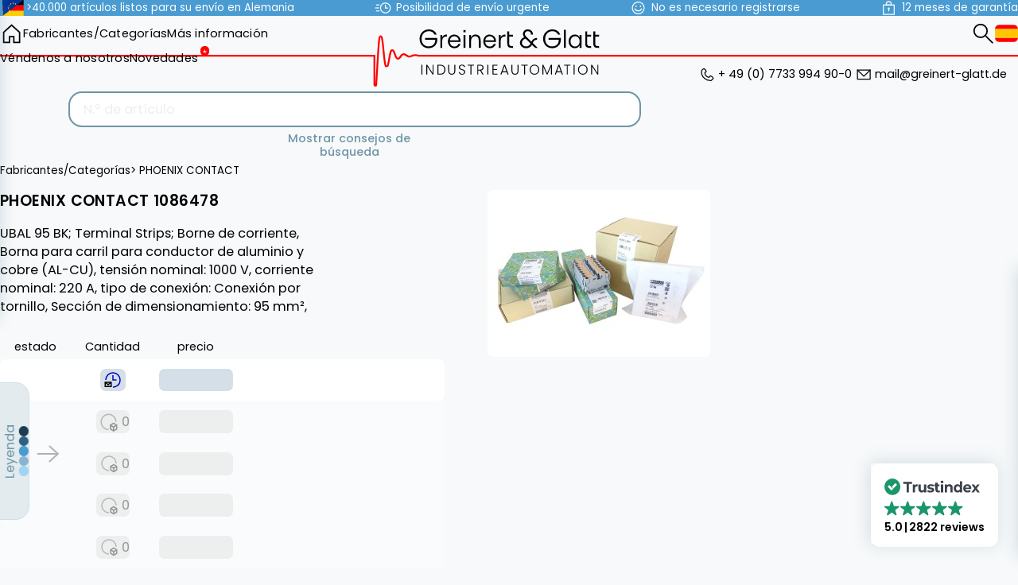

--- FILE ---
content_type: text/html; charset=utf-8
request_url: https://automation-base.com/es/comprar/PHOENIX%20CONTACT/1086478/precio/
body_size: 23130
content:
<!DOCTYPE html>
<html lang="es">

<head>
    
<title>automation-base.com - PHOENIX CONTACT 1086478</title>

<!-- trustindex -->
<script defer async  src="https://cdn.trustindex.io/assets/js/richsnippet.js?62473b127388g4d2"></script>

<!-- Head Vars -->
<meta http-equiv="Content-Type" content="text/html; charset=utf-8">
<meta name="viewport" content="width=device-width, initial-scale=1.0">

<link rel="preconnect" href="https://fonts.googleapis.com">
<link rel="preconnect" href="https://fonts.gstatic.com" crossorigin>
<link  href="https://fonts.googleapis.com/css2?family=Poppins:wght@300;400;500;600;700&display=swap" rel="stylesheet">

<!-- Main CSS / Script -->
<script  src="https://ajax.googleapis.com/ajax/libs/jquery/3.5.1/jquery.min.js"></script>
<script defer  src='/theme/script/theme.min.js?v=8.17.11'></script>
<link  rel='stylesheet' href='/theme/styles/theme.min.css?v=8.17.11'>

<!-- Main JS Ressources  -->
<script>
    window.page_id = 'product'
    window.config = {"environment":"production","APP_URL":"https:\/\/automation-base.com","language":"es","currency":"EUR","version_number":"8.17.11","DEFAULT_THUMB_SIZE":"p280","product_image_error_url":"https:\/\/automation-base.com\/theme\/img\/photo_missing.svg","search_url":"https:\/\/automation-base.com\/es\/b%C3%BAsqueda\/?criterio={{searchword}}","thumbs":{"sizes":{"p280":280},"disable":false,"default_size":"p280","gallery_thumbs":"p280"},"RECAPTCHA_SITE_KEY":""};
</script>

<!-- IE POLYFILLS  -->
<script>
    if (window.MSInputMethodContext && document.documentMode) {
        document.write('<script src="https://cdn.jsdelivr.net/npm/css-vars-ponyfill@2"><\x2fscript><script>cssVars();console.log("css-vars-ponyfill active");<\x2fscript>');
        document.write('<script src="/theme/lib/template.js"><\x2fscript><script>console.log("template polyfill active");<\x2fscript>');
        document.write('<script src="/theme/lib/url-polyfill-1.1.8/url-polyfill.min.js"><\x2fscript><script>console.log("url polyfill active");<\x2fscript>');
    }
</script>

<!-- Favicon -->
<link rel="icon" href="/theme/img/favicon/favicon_128p.png">
<link rel="apple-touch-icon" href="/theme/img/favicon/favicon_800p.png">

<meta name="theme-color" content="#ffffff">

<link rel="manifest" href="https://automation-base.com/manifest.json">

<!-- Meta Information -->
<meta name="keywords" content=",Automatización, automatización industrial, PLC, controles industriales, Siemens, Yaskawa Vipa, Helmholz, Festo, Beckhoff, Sick, sps, tecnología de accionamiento y conmutación, fuente de alimentación, relés, módulos electrónicos, nuevos, usados">
<meta name="description" content="Disponible a partir del 123.00 €. UBAL 95 BK; Terminal Strips; Borne de corriente, Borna para carril para conductor de aluminio y cobre (AL-CU), tensi...">
<meta name="author" content="automation-base.com">
<meta name="robots" content="index,follow">

<!-- Alternative Language tags -->
    <link rel='alternate' hreflang="en" href="https://automation-base.com/en/buy/PHOENIX%20CONTACT/1086478/price/" />
    <link rel='alternate' hreflang="de" href="https://automation-base.com/de/kaufen/PHOENIX%20CONTACT/1086478/preis/" />
    <link rel='alternate' hreflang="fr" href="https://automation-base.com/fr/acheter/PHOENIX%20CONTACT/1086478/prix/" />
    <link rel='alternate' hreflang="it" href="https://automation-base.com/it/acquistare/PHOENIX%20CONTACT/1086478/prezzo/" />
    <link rel='alternate' hreflang="es" href="https://automation-base.com/es/comprar/PHOENIX%20CONTACT/1086478/precio/" />
    <link rel='alternate' hreflang="x-default" href="https://automation-base.com/en/buy/PHOENIX%20CONTACT/1086478/price/" />

<!-- Canonical Link -->

<!-- Next / Previous Page Links -->


<!-- Google Tracking -->
<!-- https://github.com/googleanalytics/ga4-tutorials/blob/main/src/public/layouts/layout.eta -->
<script>
    window.dataLayer = window.dataLayer || [];

    function gtag() {
        dataLayer.push(arguments);
    }

    if (localStorage.getItem('consentMode') === null) {
        gtag('consent', 'default', {
            'ad_storage': 'denied',
            'analytics_storage': 'denied',
            'personalization_storage': 'denied',
            'functionality_storage': 'denied',
            'security_storage': 'denied',
            'ad_user_data': 'denied',
            'ad_personalization': 'denied'
        });
    } else {
        gtag('consent', 'default', JSON.parse(localStorage.getItem('consentMode')));
    }

    if (localStorage.getItem('userId') != null) {
        window.dataLayer.push({
            'user_id': localStorage.getItem('userId')
        });
    }
</script>

<!-- Google Tag Manager -->
<script>
    (function(w, d, s, l, i) {
        w[l] = w[l] || [];
        w[l].push({
            'gtm.start': new Date().getTime(),
            event: 'gtm.js'
        });
        var f = d.getElementsByTagName(s)[0],
            j = d.createElement(s),
            dl = l != 'dataLayer' ? '&l=' + l : '';
        j.defer = true;
        j.src =
            'https://www.googletagmanager.com/gtm.js?id=' + i + dl;
        f.parentNode.insertBefore(j, f);
    })(window, document, 'script', 'dataLayer', 'GTM-T7BRFK8H');
</script>

<meta name="google-site-verification" content="ELdbHMwQhNB2DdmXChtINJDrFDXKTTBpz4AbBce7hgM" />
<script>
    window.config.tracking_id = 'df0a0e7f96af0a67c2f9481';
</script>


<!-- preload all the images that we need anyways -->
<link rel="preload" href="/theme/img/hamburger.svg" as="image">
<link rel="preload" href="/theme/img/search.svg" as="image">
<link rel="preload" href="/theme/img/arrow_left_theme.svg" as="image">
<link rel="preload" href="/theme/img/in_stock.svg" as="image">
<link rel="preload" href="/theme/img/arrow_left.svg" as="image">
<link rel="preload" href="/theme/img/in_stock_with_lead_time.svg" as="image">
<link rel="preload" href="/theme/img/backorder.svg" as="image">
<link rel="preload" href="/theme/img/on_request.svg" as="image">
<link rel="preload" href="/theme/img/cart.svg" as="image">
<link rel="preload" href="/theme/img/x.svg" as="image">
<link rel="preload" href="/theme/img/flags/en.svg" as="image">
<link rel="preload" href="/theme/img/flags/de.svg" as="image">
<link rel="preload" href="/theme/img/flags/fr.svg" as="image">
<link rel="preload" href="/theme/img/flags/it.svg" as="image">
<link rel="preload" href="/theme/img/flags/es.svg" as="image">
<link rel="preload" href="/theme/img/home.svg" as="image">
<link rel="preload" href="/theme/img/arrow_left_white.svg" as="image">
<link rel="preload" href="/theme/img/favicon/favicon_128p.png" as="image">
</head>

<body>
    <!-- Google Tag Manager (noscript) -->
<noscript><iframe src="https://www.googletagmanager.com/ns.html?id=GTM-T7BRFK8H" height="0" width="0" style="display:none;visibility:hidden"></iframe></noscript>
    
    <header class="top">
        <div class="wrapper">
            <ul class='buzzwords'>
                                    <li>
                        <svg xmlns="http://www.w3.org/2000/svg" width="640" height="480" viewBox="0 0 640 480">
    <defs>
        <clipPath id="left">
            <polygon points="0 0,640 0, 0 480, 0 480" />
        </clipPath>
        <g id="flagEu4x30">
            <g id="flagEu4x31">
                <path id="flagEu4x32" d="m0-1l-.3 1l.5.1z" />
                <use href="#flagEu4x32" transform="scale(-1 1)" />
            </g>
            <g id="flagEu4x33">
                <use href="#flagEu4x31" transform="rotate(72)" />
                <use href="#flagEu4x31" transform="rotate(144)" />
            </g>
            <use href="#flagEu4x33" transform="scale(-1 1)" />
        </g>
    </defs>
    <!-- DE flag -->
    <!-- <g clip-path="url(#diagonalSplit)"> -->
    <g>
        <path fill="#fc0" d="M0 320h640v160H0z" />
        <path fill="#000001" d="M0 0h640v160H0z" />
        <path fill="red" d="M0 160h640v160H0z" />
    </g>
    <!-- EU flag -->
    <g clip-path="url(#left)">
        <path fill="#039" d="M0 0h640v480H0z" />
        <g fill="#fc0" transform="translate(320 242.3)scale(23.7037)">
            <use width="100%" height="100%" y="-6" href="#flagEu4x30" />
            <use width="100%" height="100%" y="6" href="#flagEu4x30" />
            <g id="flagEu4x34">
                <use width="100%" height="100%" x="-6" href="#flagEu4x30" />
                <use width="100%" height="100%" href="#flagEu4x30"
                    transform="rotate(-144 -2.3 -2.1)" />
                <use width="100%" height="100%" href="#flagEu4x30" transform="rotate(144 -2.1 -2.3)" />
                <use width="100%" height="100%" href="#flagEu4x30" transform="rotate(72 -4.7 -2)" />
                <use width="100%" height="100%" href="#flagEu4x30" transform="rotate(72 -5 .5)" />
            </g>
            <use width="100%" height="100%" href="#flagEu4x34" transform="scale(-1 1)" />
        </g>
    </g>
</svg>                        <div class="label">>40.000 artículos listos para su envío en Alemania</div>
                    </li>
                                    <li>
                        <svg xmlns="http://www.w3.org/2000/svg" width="32" height="32" viewBox="0 0 32 32">
    <circle cx="21" cy="16" r="10" fill="none" stroke="currentColor" stroke-miterlimit="10"
        stroke-width="2" />
    <polyline points="21 9 21 16 26 16" fill="none" stroke="currentColor" stroke-miterlimit="10"
        stroke-width="2" />
    <rect width="32" height="32" fill="none" />
    <line x1="8" y1="16" y2="16" fill="none" stroke="currentColor" stroke-miterlimit="10"
        stroke-width="2" />
    <line x1="9" y1="22" x2="2" y2="22" fill="none" stroke="currentColor" stroke-miterlimit="10"
        stroke-width="2" />
    <line x1="9" y1="10" x2="2" y2="10" fill="none" stroke="currentColor" stroke-miterlimit="10"
        stroke-width="2" />
</svg>                        <div class="label">Posibilidad de envío urgente</div>
                    </li>
                                    <li>
                        <svg xmlns="http://www.w3.org/2000/svg" width="32" height="32" viewBox="0 0 32 32">
    <rect width="32" height="32" fill="none" />
    <circle cx="16" cy="16" r="12" fill="none" stroke="currentColor" stroke-miterlimit="10"
        stroke-width="2" />
    <path d="M23,17a7.576,7.576,0,0,1-7,5,7.576,7.576,0,0,1-7-5" fill="none" stroke="currentColor"
        stroke-miterlimit="10" stroke-width="2" />
    <circle cx="20.5" cy="12.5" r="1.5" fill="currentColor" />
    <circle cx="11.5" cy="12.5" r="1.5" fill="currentColor" />
</svg>                        <div class="label">No es necesario registrarse</div>
                    </li>
                                    <li>
                        <svg xmlns="http://www.w3.org/2000/svg" width="32" height="32" viewBox="0 0 32 32">
    <circle cx="16" cy="17" r="2" fill="currentColor" />
    <rect x="5" y="10" width="22" height="19" fill="none" stroke="currentColor"
        stroke-miterlimit="10"
        stroke-width="2" />
    <path d="M16,3h0a5,5,0,0,1,5,5v2a0,0,0,0,1,0,0H11a0,0,0,0,1,0,0V8a5,5,0,0,1,5-5Z" fill="none"
        stroke="currentColor" stroke-miterlimit="10" stroke-width="2" />
    <line x1="16" y1="17" x2="16" y2="23" fill="none" stroke="currentColor" stroke-miterlimit="10"
        stroke-width="2" />
    <rect width="32" height="32" fill="none" />
</svg>                        <div class="label">12 meses de garantía</div>
                    </li>
                            </ul>
        </div>
    </header>
    <header class="main">
        <nav class='desktop'>
            <section class='left'>
                <a class="symbol home" href='https://automation-base.com/es/' aria-label="home"></a>
                
<div class="categories-dropdown">
    <a href="https://automation-base.com/es/products/">Fabricantes/Categorías</a>
    <div class="categories-dropdown-wrapper">
        <div class="dropdown-level-1">
                            <div class="dropdown-item ranked">
                    <a
                        href="https://automation-base.com/es/comprar/SIEMENS/"
                        class="dropdown-link has-submenu">SIEMENS</a>
                    <div class="dropdown-level-2">
                                                    <div class="dropdown-item">
                                <a
                                    href="https://automation-base.com/es/comprar/SIEMENS/as-i/"
                                    class="dropdown-link has-submenu">AS-I</a>
                                <div class=" dropdown-level-3">
                                                                            <div class="dropdown-item">
                                            <a
                                                href="https://automation-base.com/es/comprar/SIEMENS/as-i/accessories/"
                                                class="dropdown-link">Accessories</a>
                                        </div>
                                                                            <div class="dropdown-item">
                                            <a
                                                href="https://automation-base.com/es/comprar/SIEMENS/as-i/digital-peripherals/"
                                                class="dropdown-link">Digital peripherals</a>
                                        </div>
                                                                            <div class="dropdown-item">
                                            <a
                                                href="https://automation-base.com/es/comprar/SIEMENS/as-i/et200sp/"
                                                class="dropdown-link">ET200SP</a>
                                        </div>
                                                                            <div class="dropdown-item">
                                            <a
                                                href="https://automation-base.com/es/comprar/SIEMENS/as-i/network-transitions/"
                                                class="dropdown-link">Network transitions</a>
                                        </div>
                                                                            <div class="dropdown-item">
                                            <a
                                                href="https://automation-base.com/es/comprar/SIEMENS/as-i/power-supplies/"
                                                class="dropdown-link">Power supplies</a>
                                        </div>
                                                                            <div class="dropdown-item">
                                            <a
                                                href="https://automation-base.com/es/comprar/SIEMENS/as-i/software/"
                                                class="dropdown-link">Software</a>
                                        </div>
                                                                            <div class="dropdown-item">
                                            <a
                                                href="https://automation-base.com/es/comprar/SIEMENS/as-i/switching-devices/"
                                                class="dropdown-link">Switching Devices</a>
                                        </div>
                                                                    </div>
                            </div>
                                                    <div class="dropdown-item">
                                <a
                                    href="https://automation-base.com/es/comprar/SIEMENS/c7/"
                                    class="dropdown-link has-submenu">C7</a>
                                <div class=" dropdown-level-3">
                                                                            <div class="dropdown-item">
                                            <a
                                                href="https://automation-base.com/es/comprar/SIEMENS/c7/cpu/"
                                                class="dropdown-link">CPU</a>
                                        </div>
                                                                    </div>
                            </div>
                                                    <div class="dropdown-item">
                                <a
                                    href="https://automation-base.com/es/comprar/SIEMENS/hmi/"
                                    class="dropdown-link has-submenu">HMI</a>
                                <div class=" dropdown-level-3">
                                                                            <div class="dropdown-item">
                                            <a
                                                href="https://automation-base.com/es/comprar/SIEMENS/hmi/accessories/"
                                                class="dropdown-link">Accessories</a>
                                        </div>
                                                                            <div class="dropdown-item">
                                            <a
                                                href="https://automation-base.com/es/comprar/SIEMENS/hmi/cables-connectors/"
                                                class="dropdown-link">Cables & Connectors</a>
                                        </div>
                                                                            <div class="dropdown-item">
                                            <a
                                                href="https://automation-base.com/es/comprar/SIEMENS/hmi/memory/"
                                                class="dropdown-link">Memory</a>
                                        </div>
                                                                            <div class="dropdown-item">
                                            <a
                                                href="https://automation-base.com/es/comprar/SIEMENS/hmi/operator-panels/"
                                                class="dropdown-link">Operator Panels</a>
                                        </div>
                                                                            <div class="dropdown-item">
                                            <a
                                                href="https://automation-base.com/es/comprar/SIEMENS/hmi/pc/"
                                                class="dropdown-link">PC</a>
                                        </div>
                                                                            <div class="dropdown-item">
                                            <a
                                                href="https://automation-base.com/es/comprar/SIEMENS/hmi/simatic/"
                                                class="dropdown-link">SIMATIC</a>
                                        </div>
                                                                            <div class="dropdown-item">
                                            <a
                                                href="https://automation-base.com/es/comprar/SIEMENS/hmi/software/"
                                                class="dropdown-link">Software</a>
                                        </div>
                                                                            <div class="dropdown-item">
                                            <a
                                                href="https://automation-base.com/es/comprar/SIEMENS/hmi/text-and-control-panels/"
                                                class="dropdown-link">Text and control panels</a>
                                        </div>
                                                                            <div class="dropdown-item">
                                            <a
                                                href="https://automation-base.com/es/comprar/SIEMENS/hmi/touchpanel/"
                                                class="dropdown-link">Touchpanel</a>
                                        </div>
                                                                    </div>
                            </div>
                                                    <div class="dropdown-item">
                                <a
                                    href="https://automation-base.com/es/comprar/SIEMENS/logo/"
                                    class="dropdown-link has-submenu">Logo!</a>
                                <div class=" dropdown-level-3">
                                                                            <div class="dropdown-item">
                                            <a
                                                href="https://automation-base.com/es/comprar/SIEMENS/logo/accessories/"
                                                class="dropdown-link">Accessories</a>
                                        </div>
                                                                            <div class="dropdown-item">
                                            <a
                                                href="https://automation-base.com/es/comprar/SIEMENS/logo/logic-modules/"
                                                class="dropdown-link">Logic modules</a>
                                        </div>
                                                                            <div class="dropdown-item">
                                            <a
                                                href="https://automation-base.com/es/comprar/SIEMENS/logo/memory/"
                                                class="dropdown-link">Memory</a>
                                        </div>
                                                                            <div class="dropdown-item">
                                            <a
                                                href="https://automation-base.com/es/comprar/SIEMENS/logo/power-supplies/"
                                                class="dropdown-link">Power supplies</a>
                                        </div>
                                                                            <div class="dropdown-item">
                                            <a
                                                href="https://automation-base.com/es/comprar/SIEMENS/logo/simatic-net/"
                                                class="dropdown-link">Simatic NET</a>
                                        </div>
                                                                            <div class="dropdown-item">
                                            <a
                                                href="https://automation-base.com/es/comprar/SIEMENS/logo/text-and-control-panels/"
                                                class="dropdown-link">Text and control panels</a>
                                        </div>
                                                                    </div>
                            </div>
                                                    <div class="dropdown-item">
                                <a
                                    href="https://automation-base.com/es/comprar/SIEMENS/profibus/"
                                    class="dropdown-link has-submenu">Profibus</a>
                                <div class=" dropdown-level-3">
                                                                            <div class="dropdown-item">
                                            <a
                                                href="https://automation-base.com/es/comprar/SIEMENS/profibus/accessories/"
                                                class="dropdown-link">Accessories</a>
                                        </div>
                                                                            <div class="dropdown-item">
                                            <a
                                                href="https://automation-base.com/es/comprar/SIEMENS/profibus/cables-connectors/"
                                                class="dropdown-link">Cables & Connectors</a>
                                        </div>
                                                                            <div class="dropdown-item">
                                            <a
                                                href="https://automation-base.com/es/comprar/SIEMENS/profibus/communication-modules/"
                                                class="dropdown-link">Communication Modules</a>
                                        </div>
                                                                            <div class="dropdown-item">
                                            <a
                                                href="https://automation-base.com/es/comprar/SIEMENS/profibus/digital-peripherals/"
                                                class="dropdown-link">Digital peripherals</a>
                                        </div>
                                                                            <div class="dropdown-item">
                                            <a
                                                href="https://automation-base.com/es/comprar/SIEMENS/profibus/et200b/"
                                                class="dropdown-link">ET200B</a>
                                        </div>
                                                                            <div class="dropdown-item">
                                            <a
                                                href="https://automation-base.com/es/comprar/SIEMENS/profibus/et200c/"
                                                class="dropdown-link">ET200C</a>
                                        </div>
                                                                            <div class="dropdown-item">
                                            <a
                                                href="https://automation-base.com/es/comprar/SIEMENS/profibus/et200eco/"
                                                class="dropdown-link">ET200ECO</a>
                                        </div>
                                                                            <div class="dropdown-item">
                                            <a
                                                href="https://automation-base.com/es/comprar/SIEMENS/profibus/et200is/"
                                                class="dropdown-link">ET200IS</a>
                                        </div>
                                                                            <div class="dropdown-item">
                                            <a
                                                href="https://automation-base.com/es/comprar/SIEMENS/profibus/et200isp/"
                                                class="dropdown-link">ET200ISP</a>
                                        </div>
                                                                            <div class="dropdown-item">
                                            <a
                                                href="https://automation-base.com/es/comprar/SIEMENS/profibus/et200l/"
                                                class="dropdown-link">ET200L</a>
                                        </div>
                                                                            <div class="dropdown-item">
                                            <a
                                                href="https://automation-base.com/es/comprar/SIEMENS/profibus/et200m/"
                                                class="dropdown-link">ET200M</a>
                                        </div>
                                                                            <div class="dropdown-item">
                                            <a
                                                href="https://automation-base.com/es/comprar/SIEMENS/profibus/et200pro/"
                                                class="dropdown-link">ET200Pro</a>
                                        </div>
                                                                            <div class="dropdown-item">
                                            <a
                                                href="https://automation-base.com/es/comprar/SIEMENS/profibus/et200s/"
                                                class="dropdown-link">ET200S</a>
                                        </div>
                                                                            <div class="dropdown-item">
                                            <a
                                                href="https://automation-base.com/es/comprar/SIEMENS/profibus/et200sp/"
                                                class="dropdown-link">ET200SP</a>
                                        </div>
                                                                            <div class="dropdown-item">
                                            <a
                                                href="https://automation-base.com/es/comprar/SIEMENS/profibus/et200x/"
                                                class="dropdown-link">ET200X</a>
                                        </div>
                                                                            <div class="dropdown-item">
                                            <a
                                                href="https://automation-base.com/es/comprar/SIEMENS/profibus/network-transitions/"
                                                class="dropdown-link">Network transitions</a>
                                        </div>
                                                                            <div class="dropdown-item">
                                            <a
                                                href="https://automation-base.com/es/comprar/SIEMENS/profibus/siwarex/"
                                                class="dropdown-link">SIWAREX</a>
                                        </div>
                                                                            <div class="dropdown-item">
                                            <a
                                                href="https://automation-base.com/es/comprar/SIEMENS/profibus/simatic-net/"
                                                class="dropdown-link">Simatic NET</a>
                                        </div>
                                                                    </div>
                            </div>
                                                    <div class="dropdown-item">
                                <a
                                    href="https://automation-base.com/es/comprar/SIEMENS/profinet/"
                                    class="dropdown-link has-submenu">Profinet</a>
                                <div class=" dropdown-level-3">
                                                                            <div class="dropdown-item">
                                            <a
                                                href="https://automation-base.com/es/comprar/SIEMENS/profinet/accessories/"
                                                class="dropdown-link">Accessories</a>
                                        </div>
                                                                            <div class="dropdown-item">
                                            <a
                                                href="https://automation-base.com/es/comprar/SIEMENS/profinet/communication-modules/"
                                                class="dropdown-link">Communication Modules</a>
                                        </div>
                                                                            <div class="dropdown-item">
                                            <a
                                                href="https://automation-base.com/es/comprar/SIEMENS/profinet/digital-peripherals/"
                                                class="dropdown-link">Digital peripherals</a>
                                        </div>
                                                                            <div class="dropdown-item">
                                            <a
                                                href="https://automation-base.com/es/comprar/SIEMENS/profinet/et200eco/"
                                                class="dropdown-link">ET200ECO</a>
                                        </div>
                                                                            <div class="dropdown-item">
                                            <a
                                                href="https://automation-base.com/es/comprar/SIEMENS/profinet/et200m/"
                                                class="dropdown-link">ET200M</a>
                                        </div>
                                                                            <div class="dropdown-item">
                                            <a
                                                href="https://automation-base.com/es/comprar/SIEMENS/profinet/et200pro/"
                                                class="dropdown-link">ET200Pro</a>
                                        </div>
                                                                            <div class="dropdown-item">
                                            <a
                                                href="https://automation-base.com/es/comprar/SIEMENS/profinet/et200s/"
                                                class="dropdown-link">ET200S</a>
                                        </div>
                                                                            <div class="dropdown-item">
                                            <a
                                                href="https://automation-base.com/es/comprar/SIEMENS/profinet/et200sp/"
                                                class="dropdown-link">ET200SP</a>
                                        </div>
                                                                            <div class="dropdown-item">
                                            <a
                                                href="https://automation-base.com/es/comprar/SIEMENS/profinet/encoder/"
                                                class="dropdown-link">Encoder</a>
                                        </div>
                                                                            <div class="dropdown-item">
                                            <a
                                                href="https://automation-base.com/es/comprar/SIEMENS/profinet/interface-modules/"
                                                class="dropdown-link">Interface Modules</a>
                                        </div>
                                                                            <div class="dropdown-item">
                                            <a
                                                href="https://automation-base.com/es/comprar/SIEMENS/profinet/simatic/"
                                                class="dropdown-link">SIMATIC</a>
                                        </div>
                                                                    </div>
                            </div>
                                                    <div class="dropdown-item">
                                <a
                                    href="https://automation-base.com/es/comprar/SIEMENS/s5/"
                                    class="dropdown-link has-submenu">S5</a>
                                <div class=" dropdown-level-3">
                                                                            <div class="dropdown-item">
                                            <a
                                                href="https://automation-base.com/es/comprar/SIEMENS/s5/as-i/"
                                                class="dropdown-link">AS-I</a>
                                        </div>
                                                                            <div class="dropdown-item">
                                            <a
                                                href="https://automation-base.com/es/comprar/SIEMENS/s5/accessories/"
                                                class="dropdown-link">Accessories</a>
                                        </div>
                                                                            <div class="dropdown-item">
                                            <a
                                                href="https://automation-base.com/es/comprar/SIEMENS/s5/analog-peripheral-devices/"
                                                class="dropdown-link">Analog peripheral devices</a>
                                        </div>
                                                                            <div class="dropdown-item">
                                            <a
                                                href="https://automation-base.com/es/comprar/SIEMENS/s5/cpu/"
                                                class="dropdown-link">CPU</a>
                                        </div>
                                                                            <div class="dropdown-item">
                                            <a
                                                href="https://automation-base.com/es/comprar/SIEMENS/s5/cables-connectors/"
                                                class="dropdown-link">Cables & Connectors</a>
                                        </div>
                                                                            <div class="dropdown-item">
                                            <a
                                                href="https://automation-base.com/es/comprar/SIEMENS/s5/communication-modules/"
                                                class="dropdown-link">Communication Modules</a>
                                        </div>
                                                                            <div class="dropdown-item">
                                            <a
                                                href="https://automation-base.com/es/comprar/SIEMENS/s5/connection/"
                                                class="dropdown-link">Connection</a>
                                        </div>
                                                                            <div class="dropdown-item">
                                            <a
                                                href="https://automation-base.com/es/comprar/SIEMENS/s5/digital-peripherals/"
                                                class="dropdown-link">Digital peripherals</a>
                                        </div>
                                                                            <div class="dropdown-item">
                                            <a
                                                href="https://automation-base.com/es/comprar/SIEMENS/s5/intelligent-peripherals/"
                                                class="dropdown-link">Intelligent peripherals</a>
                                        </div>
                                                                            <div class="dropdown-item">
                                            <a
                                                href="https://automation-base.com/es/comprar/SIEMENS/s5/interface-modules/"
                                                class="dropdown-link">Interface Modules</a>
                                        </div>
                                                                            <div class="dropdown-item">
                                            <a
                                                href="https://automation-base.com/es/comprar/SIEMENS/s5/memory/"
                                                class="dropdown-link">Memory</a>
                                        </div>
                                                                            <div class="dropdown-item">
                                            <a
                                                href="https://automation-base.com/es/comprar/SIEMENS/s5/power-supplies/"
                                                class="dropdown-link">Power supplies</a>
                                        </div>
                                                                            <div class="dropdown-item">
                                            <a
                                                href="https://automation-base.com/es/comprar/SIEMENS/s5/profibus/"
                                                class="dropdown-link">Profibus</a>
                                        </div>
                                                                            <div class="dropdown-item">
                                            <a
                                                href="https://automation-base.com/es/comprar/SIEMENS/s5/programmer/"
                                                class="dropdown-link">Programmer</a>
                                        </div>
                                                                            <div class="dropdown-item">
                                            <a
                                                href="https://automation-base.com/es/comprar/SIEMENS/s5/simatic/"
                                                class="dropdown-link">SIMATIC</a>
                                        </div>
                                                                            <div class="dropdown-item">
                                            <a
                                                href="https://automation-base.com/es/comprar/SIEMENS/s5/siwarex/"
                                                class="dropdown-link">SIWAREX</a>
                                        </div>
                                                                            <div class="dropdown-item">
                                            <a
                                                href="https://automation-base.com/es/comprar/SIEMENS/s5/simatic-net/"
                                                class="dropdown-link">Simatic NET</a>
                                        </div>
                                                                            <div class="dropdown-item">
                                            <a
                                                href="https://automation-base.com/es/comprar/SIEMENS/s5/software/"
                                                class="dropdown-link">Software</a>
                                        </div>
                                                                            <div class="dropdown-item">
                                            <a
                                                href="https://automation-base.com/es/comprar/SIEMENS/s5/text-and-control-panels/"
                                                class="dropdown-link">Text and control panels</a>
                                        </div>
                                                                            <div class="dropdown-item">
                                            <a
                                                href="https://automation-base.com/es/comprar/SIEMENS/s5/vision/"
                                                class="dropdown-link">Vision</a>
                                        </div>
                                                                    </div>
                            </div>
                                                    <div class="dropdown-item">
                                <a
                                    href="https://automation-base.com/es/comprar/SIEMENS/s7-various/"
                                    class="dropdown-link has-submenu">S7 various</a>
                                <div class=" dropdown-level-3">
                                                                            <div class="dropdown-item">
                                            <a
                                                href="https://automation-base.com/es/comprar/SIEMENS/s7-various/as-i/"
                                                class="dropdown-link">AS-I</a>
                                        </div>
                                                                            <div class="dropdown-item">
                                            <a
                                                href="https://automation-base.com/es/comprar/SIEMENS/s7-various/accessories/"
                                                class="dropdown-link">Accessories</a>
                                        </div>
                                                                            <div class="dropdown-item">
                                            <a
                                                href="https://automation-base.com/es/comprar/SIEMENS/s7-various/analog-peripheral-devices/"
                                                class="dropdown-link">Analog peripheral devices</a>
                                        </div>
                                                                            <div class="dropdown-item">
                                            <a
                                                href="https://automation-base.com/es/comprar/SIEMENS/s7-various/communication-modules/"
                                                class="dropdown-link">Communication Modules</a>
                                        </div>
                                                                            <div class="dropdown-item">
                                            <a
                                                href="https://automation-base.com/es/comprar/SIEMENS/s7-various/control-load-switches/"
                                                class="dropdown-link">Control & Load Switches</a>
                                        </div>
                                                                            <div class="dropdown-item">
                                            <a
                                                href="https://automation-base.com/es/comprar/SIEMENS/s7-various/digital-peripherals/"
                                                class="dropdown-link">Digital peripherals</a>
                                        </div>
                                                                            <div class="dropdown-item">
                                            <a
                                                href="https://automation-base.com/es/comprar/SIEMENS/s7-various/et200eco/"
                                                class="dropdown-link">ET200ECO</a>
                                        </div>
                                                                            <div class="dropdown-item">
                                            <a
                                                href="https://automation-base.com/es/comprar/SIEMENS/s7-various/et200isp/"
                                                class="dropdown-link">ET200ISP</a>
                                        </div>
                                                                            <div class="dropdown-item">
                                            <a
                                                href="https://automation-base.com/es/comprar/SIEMENS/s7-various/et200pro/"
                                                class="dropdown-link">ET200Pro</a>
                                        </div>
                                                                            <div class="dropdown-item">
                                            <a
                                                href="https://automation-base.com/es/comprar/SIEMENS/s7-various/et200sp/"
                                                class="dropdown-link">ET200SP</a>
                                        </div>
                                                                            <div class="dropdown-item">
                                            <a
                                                href="https://automation-base.com/es/comprar/SIEMENS/s7-various/interface-modules/"
                                                class="dropdown-link">Interface Modules</a>
                                        </div>
                                                                            <div class="dropdown-item">
                                            <a
                                                href="https://automation-base.com/es/comprar/SIEMENS/s7-various/moby/"
                                                class="dropdown-link">MOBY</a>
                                        </div>
                                                                            <div class="dropdown-item">
                                            <a
                                                href="https://automation-base.com/es/comprar/SIEMENS/s7-various/memory/"
                                                class="dropdown-link">Memory</a>
                                        </div>
                                                                            <div class="dropdown-item">
                                            <a
                                                href="https://automation-base.com/es/comprar/SIEMENS/s7-various/pc/"
                                                class="dropdown-link">PC</a>
                                        </div>
                                                                            <div class="dropdown-item">
                                            <a
                                                href="https://automation-base.com/es/comprar/SIEMENS/s7-various/programmer/"
                                                class="dropdown-link">Programmer</a>
                                        </div>
                                                                            <div class="dropdown-item">
                                            <a
                                                href="https://automation-base.com/es/comprar/SIEMENS/s7-various/simatic/"
                                                class="dropdown-link">SIMATIC</a>
                                        </div>
                                                                            <div class="dropdown-item">
                                            <a
                                                href="https://automation-base.com/es/comprar/SIEMENS/s7-various/simatic-net/"
                                                class="dropdown-link">Simatic NET</a>
                                        </div>
                                                                            <div class="dropdown-item">
                                            <a
                                                href="https://automation-base.com/es/comprar/SIEMENS/s7-various/software/"
                                                class="dropdown-link">Software</a>
                                        </div>
                                                                            <div class="dropdown-item">
                                            <a
                                                href="https://automation-base.com/es/comprar/SIEMENS/s7-various/switching-devices/"
                                                class="dropdown-link">Switching Devices</a>
                                        </div>
                                                                    </div>
                            </div>
                                                    <div class="dropdown-item">
                                <a
                                    href="https://automation-base.com/es/comprar/SIEMENS/s7-1200/"
                                    class="dropdown-link has-submenu">S7-1200</a>
                                <div class=" dropdown-level-3">
                                                                            <div class="dropdown-item">
                                            <a
                                                href="https://automation-base.com/es/comprar/SIEMENS/s7-1200/accessories/"
                                                class="dropdown-link">Accessories</a>
                                        </div>
                                                                            <div class="dropdown-item">
                                            <a
                                                href="https://automation-base.com/es/comprar/SIEMENS/s7-1200/analog-peripheral-devices/"
                                                class="dropdown-link">Analog peripheral devices</a>
                                        </div>
                                                                            <div class="dropdown-item">
                                            <a
                                                href="https://automation-base.com/es/comprar/SIEMENS/s7-1200/cpu/"
                                                class="dropdown-link">CPU</a>
                                        </div>
                                                                            <div class="dropdown-item">
                                            <a
                                                href="https://automation-base.com/es/comprar/SIEMENS/s7-1200/communication-modules/"
                                                class="dropdown-link">Communication Modules</a>
                                        </div>
                                                                            <div class="dropdown-item">
                                            <a
                                                href="https://automation-base.com/es/comprar/SIEMENS/s7-1200/digital-peripherals/"
                                                class="dropdown-link">Digital peripherals</a>
                                        </div>
                                                                            <div class="dropdown-item">
                                            <a
                                                href="https://automation-base.com/es/comprar/SIEMENS/s7-1200/et200sp/"
                                                class="dropdown-link">ET200SP</a>
                                        </div>
                                                                            <div class="dropdown-item">
                                            <a
                                                href="https://automation-base.com/es/comprar/SIEMENS/s7-1200/intelligent-peripherals/"
                                                class="dropdown-link">Intelligent peripherals</a>
                                        </div>
                                                                            <div class="dropdown-item">
                                            <a
                                                href="https://automation-base.com/es/comprar/SIEMENS/s7-1200/moby/"
                                                class="dropdown-link">MOBY</a>
                                        </div>
                                                                            <div class="dropdown-item">
                                            <a
                                                href="https://automation-base.com/es/comprar/SIEMENS/s7-1200/memory/"
                                                class="dropdown-link">Memory</a>
                                        </div>
                                                                            <div class="dropdown-item">
                                            <a
                                                href="https://automation-base.com/es/comprar/SIEMENS/s7-1200/power-supplies/"
                                                class="dropdown-link">Power supplies</a>
                                        </div>
                                                                            <div class="dropdown-item">
                                            <a
                                                href="https://automation-base.com/es/comprar/SIEMENS/s7-1200/profibus/"
                                                class="dropdown-link">Profibus</a>
                                        </div>
                                                                            <div class="dropdown-item">
                                            <a
                                                href="https://automation-base.com/es/comprar/SIEMENS/s7-1200/siplus/"
                                                class="dropdown-link">SIPLUS</a>
                                        </div>
                                                                            <div class="dropdown-item">
                                            <a
                                                href="https://automation-base.com/es/comprar/SIEMENS/s7-1200/siwarex/"
                                                class="dropdown-link">SIWAREX</a>
                                        </div>
                                                                            <div class="dropdown-item">
                                            <a
                                                href="https://automation-base.com/es/comprar/SIEMENS/s7-1200/simatic-net/"
                                                class="dropdown-link">Simatic NET</a>
                                        </div>
                                                                            <div class="dropdown-item">
                                            <a
                                                href="https://automation-base.com/es/comprar/SIEMENS/s7-1200/text-and-control-panels/"
                                                class="dropdown-link">Text and control panels</a>
                                        </div>
                                                                    </div>
                            </div>
                                                    <div class="dropdown-item">
                                <a
                                    href="https://automation-base.com/es/comprar/SIEMENS/s7-1500/"
                                    class="dropdown-link has-submenu">S7-1500</a>
                                <div class=" dropdown-level-3">
                                                                            <div class="dropdown-item">
                                            <a
                                                href="https://automation-base.com/es/comprar/SIEMENS/s7-1500/accessories/"
                                                class="dropdown-link">Accessories</a>
                                        </div>
                                                                            <div class="dropdown-item">
                                            <a
                                                href="https://automation-base.com/es/comprar/SIEMENS/s7-1500/analog-peripheral-devices/"
                                                class="dropdown-link">Analog peripheral devices</a>
                                        </div>
                                                                            <div class="dropdown-item">
                                            <a
                                                href="https://automation-base.com/es/comprar/SIEMENS/s7-1500/cpu/"
                                                class="dropdown-link">CPU</a>
                                        </div>
                                                                            <div class="dropdown-item">
                                            <a
                                                href="https://automation-base.com/es/comprar/SIEMENS/s7-1500/cables-connectors/"
                                                class="dropdown-link">Cables & Connectors</a>
                                        </div>
                                                                            <div class="dropdown-item">
                                            <a
                                                href="https://automation-base.com/es/comprar/SIEMENS/s7-1500/communication-modules/"
                                                class="dropdown-link">Communication Modules</a>
                                        </div>
                                                                            <div class="dropdown-item">
                                            <a
                                                href="https://automation-base.com/es/comprar/SIEMENS/s7-1500/connector/"
                                                class="dropdown-link">Connector</a>
                                        </div>
                                                                            <div class="dropdown-item">
                                            <a
                                                href="https://automation-base.com/es/comprar/SIEMENS/s7-1500/digital-peripherals/"
                                                class="dropdown-link">Digital peripherals</a>
                                        </div>
                                                                            <div class="dropdown-item">
                                            <a
                                                href="https://automation-base.com/es/comprar/SIEMENS/s7-1500/et200sp/"
                                                class="dropdown-link">ET200SP</a>
                                        </div>
                                                                            <div class="dropdown-item">
                                            <a
                                                href="https://automation-base.com/es/comprar/SIEMENS/s7-1500/intelligent-peripherals/"
                                                class="dropdown-link">Intelligent peripherals</a>
                                        </div>
                                                                            <div class="dropdown-item">
                                            <a
                                                href="https://automation-base.com/es/comprar/SIEMENS/s7-1500/interface-modules/"
                                                class="dropdown-link">Interface Modules</a>
                                        </div>
                                                                            <div class="dropdown-item">
                                            <a
                                                href="https://automation-base.com/es/comprar/SIEMENS/s7-1500/power-supplies/"
                                                class="dropdown-link">Power supplies</a>
                                        </div>
                                                                            <div class="dropdown-item">
                                            <a
                                                href="https://automation-base.com/es/comprar/SIEMENS/s7-1500/simatic-net/"
                                                class="dropdown-link">Simatic NET</a>
                                        </div>
                                                                            <div class="dropdown-item">
                                            <a
                                                href="https://automation-base.com/es/comprar/SIEMENS/s7-1500/software/"
                                                class="dropdown-link">Software</a>
                                        </div>
                                                                    </div>
                            </div>
                                                    <div class="dropdown-item">
                                <a
                                    href="https://automation-base.com/es/comprar/SIEMENS/s7-200/"
                                    class="dropdown-link has-submenu">S7-200</a>
                                <div class=" dropdown-level-3">
                                                                            <div class="dropdown-item">
                                            <a
                                                href="https://automation-base.com/es/comprar/SIEMENS/s7-200/accessories/"
                                                class="dropdown-link">Accessories</a>
                                        </div>
                                                                            <div class="dropdown-item">
                                            <a
                                                href="https://automation-base.com/es/comprar/SIEMENS/s7-200/analog-peripheral-devices/"
                                                class="dropdown-link">Analog peripheral devices</a>
                                        </div>
                                                                            <div class="dropdown-item">
                                            <a
                                                href="https://automation-base.com/es/comprar/SIEMENS/s7-200/cpu/"
                                                class="dropdown-link">CPU</a>
                                        </div>
                                                                            <div class="dropdown-item">
                                            <a
                                                href="https://automation-base.com/es/comprar/SIEMENS/s7-200/communication-modules/"
                                                class="dropdown-link">Communication Modules</a>
                                        </div>
                                                                            <div class="dropdown-item">
                                            <a
                                                href="https://automation-base.com/es/comprar/SIEMENS/s7-200/digital-peripherals/"
                                                class="dropdown-link">Digital peripherals</a>
                                        </div>
                                                                            <div class="dropdown-item">
                                            <a
                                                href="https://automation-base.com/es/comprar/SIEMENS/s7-200/et200sp/"
                                                class="dropdown-link">ET200SP</a>
                                        </div>
                                                                            <div class="dropdown-item">
                                            <a
                                                href="https://automation-base.com/es/comprar/SIEMENS/s7-200/intelligent-peripherals/"
                                                class="dropdown-link">Intelligent peripherals</a>
                                        </div>
                                                                            <div class="dropdown-item">
                                            <a
                                                href="https://automation-base.com/es/comprar/SIEMENS/s7-200/interface-modules/"
                                                class="dropdown-link">Interface Modules</a>
                                        </div>
                                                                            <div class="dropdown-item">
                                            <a
                                                href="https://automation-base.com/es/comprar/SIEMENS/s7-200/memory/"
                                                class="dropdown-link">Memory</a>
                                        </div>
                                                                            <div class="dropdown-item">
                                            <a
                                                href="https://automation-base.com/es/comprar/SIEMENS/s7-200/power-supplies/"
                                                class="dropdown-link">Power supplies</a>
                                        </div>
                                                                            <div class="dropdown-item">
                                            <a
                                                href="https://automation-base.com/es/comprar/SIEMENS/s7-200/simatic-net/"
                                                class="dropdown-link">Simatic NET</a>
                                        </div>
                                                                    </div>
                            </div>
                                                    <div class="dropdown-item">
                                <a
                                    href="https://automation-base.com/es/comprar/SIEMENS/s7-300/"
                                    class="dropdown-link has-submenu">S7-300</a>
                                <div class=" dropdown-level-3">
                                                                            <div class="dropdown-item">
                                            <a
                                                href="https://automation-base.com/es/comprar/SIEMENS/s7-300/accessories/"
                                                class="dropdown-link">Accessories</a>
                                        </div>
                                                                            <div class="dropdown-item">
                                            <a
                                                href="https://automation-base.com/es/comprar/SIEMENS/s7-300/analog-peripheral-devices/"
                                                class="dropdown-link">Analog peripheral devices</a>
                                        </div>
                                                                            <div class="dropdown-item">
                                            <a
                                                href="https://automation-base.com/es/comprar/SIEMENS/s7-300/cpu/"
                                                class="dropdown-link">CPU</a>
                                        </div>
                                                                            <div class="dropdown-item">
                                            <a
                                                href="https://automation-base.com/es/comprar/SIEMENS/s7-300/connection/"
                                                class="dropdown-link">Connection</a>
                                        </div>
                                                                            <div class="dropdown-item">
                                            <a
                                                href="https://automation-base.com/es/comprar/SIEMENS/s7-300/digital-peripherals/"
                                                class="dropdown-link">Digital peripherals</a>
                                        </div>
                                                                            <div class="dropdown-item">
                                            <a
                                                href="https://automation-base.com/es/comprar/SIEMENS/s7-300/et200m/"
                                                class="dropdown-link">ET200M</a>
                                        </div>
                                                                            <div class="dropdown-item">
                                            <a
                                                href="https://automation-base.com/es/comprar/SIEMENS/s7-300/intelligent-peripherals/"
                                                class="dropdown-link">Intelligent peripherals</a>
                                        </div>
                                                                            <div class="dropdown-item">
                                            <a
                                                href="https://automation-base.com/es/comprar/SIEMENS/s7-300/interface-modules/"
                                                class="dropdown-link">Interface Modules</a>
                                        </div>
                                                                            <div class="dropdown-item">
                                            <a
                                                href="https://automation-base.com/es/comprar/SIEMENS/s7-300/moby/"
                                                class="dropdown-link">MOBY</a>
                                        </div>
                                                                            <div class="dropdown-item">
                                            <a
                                                href="https://automation-base.com/es/comprar/SIEMENS/s7-300/memory/"
                                                class="dropdown-link">Memory</a>
                                        </div>
                                                                            <div class="dropdown-item">
                                            <a
                                                href="https://automation-base.com/es/comprar/SIEMENS/s7-300/power-supplies/"
                                                class="dropdown-link">Power supplies</a>
                                        </div>
                                                                            <div class="dropdown-item">
                                            <a
                                                href="https://automation-base.com/es/comprar/SIEMENS/s7-300/simatic/"
                                                class="dropdown-link">SIMATIC</a>
                                        </div>
                                                                            <div class="dropdown-item">
                                            <a
                                                href="https://automation-base.com/es/comprar/SIEMENS/s7-300/sinaut/"
                                                class="dropdown-link">SINAUT</a>
                                        </div>
                                                                            <div class="dropdown-item">
                                            <a
                                                href="https://automation-base.com/es/comprar/SIEMENS/s7-300/siplus/"
                                                class="dropdown-link">SIPLUS</a>
                                        </div>
                                                                            <div class="dropdown-item">
                                            <a
                                                href="https://automation-base.com/es/comprar/SIEMENS/s7-300/siwarex/"
                                                class="dropdown-link">SIWAREX</a>
                                        </div>
                                                                            <div class="dropdown-item">
                                            <a
                                                href="https://automation-base.com/es/comprar/SIEMENS/s7-300/simatic-net/"
                                                class="dropdown-link">Simatic NET</a>
                                        </div>
                                                                    </div>
                            </div>
                                                    <div class="dropdown-item">
                                <a
                                    href="https://automation-base.com/es/comprar/SIEMENS/s7-400/"
                                    class="dropdown-link has-submenu">S7-400</a>
                                <div class=" dropdown-level-3">
                                                                            <div class="dropdown-item">
                                            <a
                                                href="https://automation-base.com/es/comprar/SIEMENS/s7-400/accessories/"
                                                class="dropdown-link">Accessories</a>
                                        </div>
                                                                            <div class="dropdown-item">
                                            <a
                                                href="https://automation-base.com/es/comprar/SIEMENS/s7-400/analog-peripheral-devices/"
                                                class="dropdown-link">Analog peripheral devices</a>
                                        </div>
                                                                            <div class="dropdown-item">
                                            <a
                                                href="https://automation-base.com/es/comprar/SIEMENS/s7-400/cpu/"
                                                class="dropdown-link">CPU</a>
                                        </div>
                                                                            <div class="dropdown-item">
                                            <a
                                                href="https://automation-base.com/es/comprar/SIEMENS/s7-400/cables-connectors/"
                                                class="dropdown-link">Cables & Connectors</a>
                                        </div>
                                                                            <div class="dropdown-item">
                                            <a
                                                href="https://automation-base.com/es/comprar/SIEMENS/s7-400/connection/"
                                                class="dropdown-link">Connection</a>
                                        </div>
                                                                            <div class="dropdown-item">
                                            <a
                                                href="https://automation-base.com/es/comprar/SIEMENS/s7-400/digital-peripherals/"
                                                class="dropdown-link">Digital peripherals</a>
                                        </div>
                                                                            <div class="dropdown-item">
                                            <a
                                                href="https://automation-base.com/es/comprar/SIEMENS/s7-400/intelligent-peripherals/"
                                                class="dropdown-link">Intelligent peripherals</a>
                                        </div>
                                                                            <div class="dropdown-item">
                                            <a
                                                href="https://automation-base.com/es/comprar/SIEMENS/s7-400/memory/"
                                                class="dropdown-link">Memory</a>
                                        </div>
                                                                            <div class="dropdown-item">
                                            <a
                                                href="https://automation-base.com/es/comprar/SIEMENS/s7-400/power-supplies/"
                                                class="dropdown-link">Power supplies</a>
                                        </div>
                                                                            <div class="dropdown-item">
                                            <a
                                                href="https://automation-base.com/es/comprar/SIEMENS/s7-400/simatic-net/"
                                                class="dropdown-link">Simatic NET</a>
                                        </div>
                                                                    </div>
                            </div>
                                                    <div class="dropdown-item">
                                <a
                                    href="https://automation-base.com/es/comprar/SIEMENS/sinaut/"
                                    class="dropdown-link has-submenu">SINAUT</a>
                                <div class=" dropdown-level-3">
                                                                            <div class="dropdown-item">
                                            <a
                                                href="https://automation-base.com/es/comprar/SIEMENS/sinaut/accessories/"
                                                class="dropdown-link">Accessories</a>
                                        </div>
                                                                            <div class="dropdown-item">
                                            <a
                                                href="https://automation-base.com/es/comprar/SIEMENS/sinaut/communication-modules/"
                                                class="dropdown-link">Communication Modules</a>
                                        </div>
                                                                            <div class="dropdown-item">
                                            <a
                                                href="https://automation-base.com/es/comprar/SIEMENS/sinaut/memory/"
                                                class="dropdown-link">Memory</a>
                                        </div>
                                                                            <div class="dropdown-item">
                                            <a
                                                href="https://automation-base.com/es/comprar/SIEMENS/sinaut/sinaut/"
                                                class="dropdown-link">SINAUT</a>
                                        </div>
                                                                    </div>
                            </div>
                                                    <div class="dropdown-item">
                                <a
                                    href="https://automation-base.com/es/comprar/SIEMENS/siplus/"
                                    class="dropdown-link has-submenu">SIPLUS</a>
                                <div class=" dropdown-level-3">
                                                                            <div class="dropdown-item">
                                            <a
                                                href="https://automation-base.com/es/comprar/SIEMENS/siplus/analog-peripheral-devices/"
                                                class="dropdown-link">Analog peripheral devices</a>
                                        </div>
                                                                            <div class="dropdown-item">
                                            <a
                                                href="https://automation-base.com/es/comprar/SIEMENS/siplus/cpu/"
                                                class="dropdown-link">CPU</a>
                                        </div>
                                                                            <div class="dropdown-item">
                                            <a
                                                href="https://automation-base.com/es/comprar/SIEMENS/siplus/communication-modules/"
                                                class="dropdown-link">Communication Modules</a>
                                        </div>
                                                                            <div class="dropdown-item">
                                            <a
                                                href="https://automation-base.com/es/comprar/SIEMENS/siplus/digital-peripherals/"
                                                class="dropdown-link">Digital peripherals</a>
                                        </div>
                                                                            <div class="dropdown-item">
                                            <a
                                                href="https://automation-base.com/es/comprar/SIEMENS/siplus/et200s/"
                                                class="dropdown-link">ET200S</a>
                                        </div>
                                                                            <div class="dropdown-item">
                                            <a
                                                href="https://automation-base.com/es/comprar/SIEMENS/siplus/et200sp/"
                                                class="dropdown-link">ET200SP</a>
                                        </div>
                                                                            <div class="dropdown-item">
                                            <a
                                                href="https://automation-base.com/es/comprar/SIEMENS/siplus/power-supplies/"
                                                class="dropdown-link">Power supplies</a>
                                        </div>
                                                                            <div class="dropdown-item">
                                            <a
                                                href="https://automation-base.com/es/comprar/SIEMENS/siplus/simatic-net/"
                                                class="dropdown-link">Simatic NET</a>
                                        </div>
                                                                    </div>
                            </div>
                                                    <div class="dropdown-item">
                                <a
                                    href="https://automation-base.com/es/comprar/SIEMENS/sirius/"
                                    class="dropdown-link has-submenu">SIRIUS</a>
                                <div class=" dropdown-level-3">
                                                                            <div class="dropdown-item">
                                            <a
                                                href="https://automation-base.com/es/comprar/SIEMENS/sirius/accessories/"
                                                class="dropdown-link">Accessories</a>
                                        </div>
                                                                            <div class="dropdown-item">
                                            <a
                                                href="https://automation-base.com/es/comprar/SIEMENS/sirius/digital-peripherals/"
                                                class="dropdown-link">Digital peripherals</a>
                                        </div>
                                                                            <div class="dropdown-item">
                                            <a
                                                href="https://automation-base.com/es/comprar/SIEMENS/sirius/interface-modules/"
                                                class="dropdown-link">Interface Modules</a>
                                        </div>
                                                                            <div class="dropdown-item">
                                            <a
                                                href="https://automation-base.com/es/comprar/SIEMENS/sirius/starter/"
                                                class="dropdown-link">Starter</a>
                                        </div>
                                                                            <div class="dropdown-item">
                                            <a
                                                href="https://automation-base.com/es/comprar/SIEMENS/sirius/switching-devices/"
                                                class="dropdown-link">Switching Devices</a>
                                        </div>
                                                                    </div>
                            </div>
                                                    <div class="dropdown-item">
                                <a
                                    href="https://automation-base.com/es/comprar/SIEMENS/siemens-c1/"
                                    class="dropdown-link has-submenu">Siemens C1</a>
                                <div class=" dropdown-level-3">
                                                                            <div class="dropdown-item">
                                            <a
                                                href="https://automation-base.com/es/comprar/SIEMENS/siemens-c1/compactblock/"
                                                class="dropdown-link">CompactBlock</a>
                                        </div>
                                                                    </div>
                            </div>
                                                    <div class="dropdown-item">
                                <a
                                    href="https://automation-base.com/es/comprar/SIEMENS/siemens-drive-technology/"
                                    class="dropdown-link has-submenu">Siemens Drive technology</a>
                                <div class=" dropdown-level-3">
                                                                            <div class="dropdown-item">
                                            <a
                                                href="https://automation-base.com/es/comprar/SIEMENS/siemens-drive-technology/accessories/"
                                                class="dropdown-link">Accessories</a>
                                        </div>
                                                                            <div class="dropdown-item">
                                            <a
                                                href="https://automation-base.com/es/comprar/SIEMENS/siemens-drive-technology/analog-peripheral-devices/"
                                                class="dropdown-link">Analog peripheral devices</a>
                                        </div>
                                                                            <div class="dropdown-item">
                                            <a
                                                href="https://automation-base.com/es/comprar/SIEMENS/siemens-drive-technology/cables-connectors/"
                                                class="dropdown-link">Cables & Connectors</a>
                                        </div>
                                                                            <div class="dropdown-item">
                                            <a
                                                href="https://automation-base.com/es/comprar/SIEMENS/siemens-drive-technology/communication-modules/"
                                                class="dropdown-link">Communication Modules</a>
                                        </div>
                                                                            <div class="dropdown-item">
                                            <a
                                                href="https://automation-base.com/es/comprar/SIEMENS/siemens-drive-technology/drives/"
                                                class="dropdown-link">Drives</a>
                                        </div>
                                                                            <div class="dropdown-item">
                                            <a
                                                href="https://automation-base.com/es/comprar/SIEMENS/siemens-drive-technology/interface-modules/"
                                                class="dropdown-link">Interface Modules</a>
                                        </div>
                                                                            <div class="dropdown-item">
                                            <a
                                                href="https://automation-base.com/es/comprar/SIEMENS/siemens-drive-technology/micromaster/"
                                                class="dropdown-link">MICROMASTER</a>
                                        </div>
                                                                            <div class="dropdown-item">
                                            <a
                                                href="https://automation-base.com/es/comprar/SIEMENS/siemens-drive-technology/motors/"
                                                class="dropdown-link">Motors</a>
                                        </div>
                                                                            <div class="dropdown-item">
                                            <a
                                                href="https://automation-base.com/es/comprar/SIEMENS/siemens-drive-technology/operator-panels/"
                                                class="dropdown-link">Operator Panels</a>
                                        </div>
                                                                            <div class="dropdown-item">
                                            <a
                                                href="https://automation-base.com/es/comprar/SIEMENS/siemens-drive-technology/power-supplies/"
                                                class="dropdown-link">Power supplies</a>
                                        </div>
                                                                            <div class="dropdown-item">
                                            <a
                                                href="https://automation-base.com/es/comprar/SIEMENS/siemens-drive-technology/profibus-connectors/"
                                                class="dropdown-link">Profibus connectors</a>
                                        </div>
                                                                            <div class="dropdown-item">
                                            <a
                                                href="https://automation-base.com/es/comprar/SIEMENS/siemens-drive-technology/simatic/"
                                                class="dropdown-link">SIMATIC</a>
                                        </div>
                                                                            <div class="dropdown-item">
                                            <a
                                                href="https://automation-base.com/es/comprar/SIEMENS/siemens-drive-technology/simocode/"
                                                class="dropdown-link">SIMOCODE</a>
                                        </div>
                                                                            <div class="dropdown-item">
                                            <a
                                                href="https://automation-base.com/es/comprar/SIEMENS/siemens-drive-technology/simodrive/"
                                                class="dropdown-link">SIMODRIVE</a>
                                        </div>
                                                                            <div class="dropdown-item">
                                            <a
                                                href="https://automation-base.com/es/comprar/SIEMENS/siemens-drive-technology/simotion/"
                                                class="dropdown-link">SIMOTION</a>
                                        </div>
                                                                            <div class="dropdown-item">
                                            <a
                                                href="https://automation-base.com/es/comprar/SIEMENS/siemens-drive-technology/simovert/"
                                                class="dropdown-link">SIMOVERT</a>
                                        </div>
                                                                            <div class="dropdown-item">
                                            <a
                                                href="https://automation-base.com/es/comprar/SIEMENS/siemens-drive-technology/sinamics/"
                                                class="dropdown-link">SINAMICS</a>
                                        </div>
                                                                            <div class="dropdown-item">
                                            <a
                                                href="https://automation-base.com/es/comprar/SIEMENS/siemens-drive-technology/sinumerik/"
                                                class="dropdown-link">Sinumerik</a>
                                        </div>
                                                                            <div class="dropdown-item">
                                            <a
                                                href="https://automation-base.com/es/comprar/SIEMENS/siemens-drive-technology/sirotec/"
                                                class="dropdown-link">Sirotec</a>
                                        </div>
                                                                            <div class="dropdown-item">
                                            <a
                                                href="https://automation-base.com/es/comprar/SIEMENS/siemens-drive-technology/switching-devices/"
                                                class="dropdown-link">Switching Devices</a>
                                        </div>
                                                                    </div>
                            </div>
                                                    <div class="dropdown-item">
                                <a
                                    href="https://automation-base.com/es/comprar/SIEMENS/siemens-eib/"
                                    class="dropdown-link has-submenu">Siemens EIB</a>
                                <div class=" dropdown-level-3">
                                                                            <div class="dropdown-item">
                                            <a
                                                href="https://automation-base.com/es/comprar/SIEMENS/siemens-eib/accessories/"
                                                class="dropdown-link">Accessories</a>
                                        </div>
                                                                    </div>
                            </div>
                                                    <div class="dropdown-item">
                                <a
                                    href="https://automation-base.com/es/comprar/SIEMENS/siemens-pcs7/"
                                    class="dropdown-link has-submenu">Siemens PCS7</a>
                                <div class=" dropdown-level-3">
                                                                            <div class="dropdown-item">
                                            <a
                                                href="https://automation-base.com/es/comprar/SIEMENS/siemens-pcs7/accessories/"
                                                class="dropdown-link">Accessories</a>
                                        </div>
                                                                            <div class="dropdown-item">
                                            <a
                                                href="https://automation-base.com/es/comprar/SIEMENS/siemens-pcs7/et200m/"
                                                class="dropdown-link">ET200M</a>
                                        </div>
                                                                            <div class="dropdown-item">
                                            <a
                                                href="https://automation-base.com/es/comprar/SIEMENS/siemens-pcs7/software/"
                                                class="dropdown-link">Software</a>
                                        </div>
                                                                    </div>
                            </div>
                                                    <div class="dropdown-item">
                                <a
                                    href="https://automation-base.com/es/comprar/SIEMENS/siemens-sicomp/"
                                    class="dropdown-link has-submenu">Siemens SICOMP</a>
                                <div class=" dropdown-level-3">
                                                                            <div class="dropdown-item">
                                            <a
                                                href="https://automation-base.com/es/comprar/SIEMENS/siemens-sicomp/digital-peripherals/"
                                                class="dropdown-link">Digital peripherals</a>
                                        </div>
                                                                    </div>
                            </div>
                                                    <div class="dropdown-item">
                                <a
                                    href="https://automation-base.com/es/comprar/SIEMENS/siemens-ti-305/"
                                    class="dropdown-link has-submenu">Siemens TI 305</a>
                                <div class=" dropdown-level-3">
                                                                            <div class="dropdown-item">
                                            <a
                                                href="https://automation-base.com/es/comprar/SIEMENS/siemens-ti-305/accessories/"
                                                class="dropdown-link">Accessories</a>
                                        </div>
                                                                            <div class="dropdown-item">
                                            <a
                                                href="https://automation-base.com/es/comprar/SIEMENS/siemens-ti-305/analog-peripheral-devices/"
                                                class="dropdown-link">Analog peripheral devices</a>
                                        </div>
                                                                            <div class="dropdown-item">
                                            <a
                                                href="https://automation-base.com/es/comprar/SIEMENS/siemens-ti-305/digital-peripherals/"
                                                class="dropdown-link">Digital peripherals</a>
                                        </div>
                                                                            <div class="dropdown-item">
                                            <a
                                                href="https://automation-base.com/es/comprar/SIEMENS/siemens-ti-305/intelligent-peripherals/"
                                                class="dropdown-link">Intelligent peripherals</a>
                                        </div>
                                                                            <div class="dropdown-item">
                                            <a
                                                href="https://automation-base.com/es/comprar/SIEMENS/siemens-ti-305/interface-modules/"
                                                class="dropdown-link">Interface Modules</a>
                                        </div>
                                                                            <div class="dropdown-item">
                                            <a
                                                href="https://automation-base.com/es/comprar/SIEMENS/siemens-ti-305/programmer/"
                                                class="dropdown-link">Programmer</a>
                                        </div>
                                                                    </div>
                            </div>
                                                    <div class="dropdown-item">
                                <a
                                    href="https://automation-base.com/es/comprar/SIEMENS/siemens-ti-315/"
                                    class="dropdown-link has-submenu">Siemens TI 315</a>
                                <div class=" dropdown-level-3">
                                                                            <div class="dropdown-item">
                                            <a
                                                href="https://automation-base.com/es/comprar/SIEMENS/siemens-ti-315/accessories/"
                                                class="dropdown-link">Accessories</a>
                                        </div>
                                                                            <div class="dropdown-item">
                                            <a
                                                href="https://automation-base.com/es/comprar/SIEMENS/siemens-ti-315/cpu/"
                                                class="dropdown-link">CPU</a>
                                        </div>
                                                                            <div class="dropdown-item">
                                            <a
                                                href="https://automation-base.com/es/comprar/SIEMENS/siemens-ti-315/digital-peripherals/"
                                                class="dropdown-link">Digital peripherals</a>
                                        </div>
                                                                    </div>
                            </div>
                                                    <div class="dropdown-item">
                                <a
                                    href="https://automation-base.com/es/comprar/SIEMENS/siemens-ti-405/"
                                    class="dropdown-link has-submenu">Siemens TI 405</a>
                                <div class=" dropdown-level-3">
                                                                            <div class="dropdown-item">
                                            <a
                                                href="https://automation-base.com/es/comprar/SIEMENS/siemens-ti-405/accessories/"
                                                class="dropdown-link">Accessories</a>
                                        </div>
                                                                            <div class="dropdown-item">
                                            <a
                                                href="https://automation-base.com/es/comprar/SIEMENS/siemens-ti-405/analog-peripheral-devices/"
                                                class="dropdown-link">Analog peripheral devices</a>
                                        </div>
                                                                            <div class="dropdown-item">
                                            <a
                                                href="https://automation-base.com/es/comprar/SIEMENS/siemens-ti-405/digital-peripherals/"
                                                class="dropdown-link">Digital peripherals</a>
                                        </div>
                                                                            <div class="dropdown-item">
                                            <a
                                                href="https://automation-base.com/es/comprar/SIEMENS/siemens-ti-405/intelligent-peripherals/"
                                                class="dropdown-link">Intelligent peripherals</a>
                                        </div>
                                                                            <div class="dropdown-item">
                                            <a
                                                href="https://automation-base.com/es/comprar/SIEMENS/siemens-ti-405/interface-modules/"
                                                class="dropdown-link">Interface Modules</a>
                                        </div>
                                                                            <div class="dropdown-item">
                                            <a
                                                href="https://automation-base.com/es/comprar/SIEMENS/siemens-ti-405/memory/"
                                                class="dropdown-link">Memory</a>
                                        </div>
                                                                    </div>
                            </div>
                                                    <div class="dropdown-item">
                                <a
                                    href="https://automation-base.com/es/comprar/SIEMENS/siemens-teleperm/"
                                    class="dropdown-link has-submenu">Siemens Teleperm</a>
                                <div class=" dropdown-level-3">
                                                                            <div class="dropdown-item">
                                            <a
                                                href="https://automation-base.com/es/comprar/SIEMENS/siemens-teleperm/analog-peripheral-devices/"
                                                class="dropdown-link">Analog peripheral devices</a>
                                        </div>
                                                                            <div class="dropdown-item">
                                            <a
                                                href="https://automation-base.com/es/comprar/SIEMENS/siemens-teleperm/cpu/"
                                                class="dropdown-link">CPU</a>
                                        </div>
                                                                            <div class="dropdown-item">
                                            <a
                                                href="https://automation-base.com/es/comprar/SIEMENS/siemens-teleperm/digital-peripherals/"
                                                class="dropdown-link">Digital peripherals</a>
                                        </div>
                                                                            <div class="dropdown-item">
                                            <a
                                                href="https://automation-base.com/es/comprar/SIEMENS/siemens-teleperm/interface-modules/"
                                                class="dropdown-link">Interface Modules</a>
                                        </div>
                                                                            <div class="dropdown-item">
                                            <a
                                                href="https://automation-base.com/es/comprar/SIEMENS/siemens-teleperm/memory/"
                                                class="dropdown-link">Memory</a>
                                        </div>
                                                                    </div>
                            </div>
                                                    <div class="dropdown-item">
                                <a
                                    href="https://automation-base.com/es/comprar/SIEMENS/siemens-winac/"
                                    class="dropdown-link has-submenu">Siemens WinAC</a>
                                <div class=" dropdown-level-3">
                                                                            <div class="dropdown-item">
                                            <a
                                                href="https://automation-base.com/es/comprar/SIEMENS/siemens-winac/cpu/"
                                                class="dropdown-link">CPU</a>
                                        </div>
                                                                            <div class="dropdown-item">
                                            <a
                                                href="https://automation-base.com/es/comprar/SIEMENS/siemens-winac/power-supplies/"
                                                class="dropdown-link">Power supplies</a>
                                        </div>
                                                                            <div class="dropdown-item">
                                            <a
                                                href="https://automation-base.com/es/comprar/SIEMENS/siemens-winac/software/"
                                                class="dropdown-link">Software</a>
                                        </div>
                                                                    </div>
                            </div>
                                                    <div class="dropdown-item">
                                <a
                                    href="https://automation-base.com/es/comprar/SIEMENS/siemens-various/"
                                    class="dropdown-link has-submenu">Siemens various</a>
                                <div class=" dropdown-level-3">
                                                                            <div class="dropdown-item">
                                            <a
                                                href="https://automation-base.com/es/comprar/SIEMENS/siemens-various/as-i/"
                                                class="dropdown-link">AS-I</a>
                                        </div>
                                                                            <div class="dropdown-item">
                                            <a
                                                href="https://automation-base.com/es/comprar/SIEMENS/siemens-various/accessories/"
                                                class="dropdown-link">Accessories</a>
                                        </div>
                                                                            <div class="dropdown-item">
                                            <a
                                                href="https://automation-base.com/es/comprar/SIEMENS/siemens-various/analog-peripheral-devices/"
                                                class="dropdown-link">Analog peripheral devices</a>
                                        </div>
                                                                            <div class="dropdown-item">
                                            <a
                                                href="https://automation-base.com/es/comprar/SIEMENS/siemens-various/cables-connectors/"
                                                class="dropdown-link">Cables & Connectors</a>
                                        </div>
                                                                            <div class="dropdown-item">
                                            <a
                                                href="https://automation-base.com/es/comprar/SIEMENS/siemens-various/communication-modules/"
                                                class="dropdown-link">Communication Modules</a>
                                        </div>
                                                                            <div class="dropdown-item">
                                            <a
                                                href="https://automation-base.com/es/comprar/SIEMENS/siemens-various/connector/"
                                                class="dropdown-link">Connector</a>
                                        </div>
                                                                            <div class="dropdown-item">
                                            <a
                                                href="https://automation-base.com/es/comprar/SIEMENS/siemens-various/contactors-starters/"
                                                class="dropdown-link">Contactors & Starters</a>
                                        </div>
                                                                            <div class="dropdown-item">
                                            <a
                                                href="https://automation-base.com/es/comprar/SIEMENS/siemens-various/control-load-switches/"
                                                class="dropdown-link">Control & Load Switches</a>
                                        </div>
                                                                            <div class="dropdown-item">
                                            <a
                                                href="https://automation-base.com/es/comprar/SIEMENS/siemens-various/digital-peripherals/"
                                                class="dropdown-link">Digital peripherals</a>
                                        </div>
                                                                            <div class="dropdown-item">
                                            <a
                                                href="https://automation-base.com/es/comprar/SIEMENS/siemens-various/et200isp/"
                                                class="dropdown-link">ET200ISP</a>
                                        </div>
                                                                            <div class="dropdown-item">
                                            <a
                                                href="https://automation-base.com/es/comprar/SIEMENS/siemens-various/et200pro/"
                                                class="dropdown-link">ET200Pro</a>
                                        </div>
                                                                            <div class="dropdown-item">
                                            <a
                                                href="https://automation-base.com/es/comprar/SIEMENS/siemens-various/et200s/"
                                                class="dropdown-link">ET200S</a>
                                        </div>
                                                                            <div class="dropdown-item">
                                            <a
                                                href="https://automation-base.com/es/comprar/SIEMENS/siemens-various/et200sp/"
                                                class="dropdown-link">ET200SP</a>
                                        </div>
                                                                            <div class="dropdown-item">
                                            <a
                                                href="https://automation-base.com/es/comprar/SIEMENS/siemens-various/intelligent-peripherals/"
                                                class="dropdown-link">Intelligent peripherals</a>
                                        </div>
                                                                            <div class="dropdown-item">
                                            <a
                                                href="https://automation-base.com/es/comprar/SIEMENS/siemens-various/interface-modules/"
                                                class="dropdown-link">Interface Modules</a>
                                        </div>
                                                                            <div class="dropdown-item">
                                            <a
                                                href="https://automation-base.com/es/comprar/SIEMENS/siemens-various/logic-modules/"
                                                class="dropdown-link">Logic modules</a>
                                        </div>
                                                                            <div class="dropdown-item">
                                            <a
                                                href="https://automation-base.com/es/comprar/SIEMENS/siemens-various/moby/"
                                                class="dropdown-link">MOBY</a>
                                        </div>
                                                                            <div class="dropdown-item">
                                            <a
                                                href="https://automation-base.com/es/comprar/SIEMENS/siemens-various/memory/"
                                                class="dropdown-link">Memory</a>
                                        </div>
                                                                            <div class="dropdown-item">
                                            <a
                                                href="https://automation-base.com/es/comprar/SIEMENS/siemens-various/operator-panels/"
                                                class="dropdown-link">Operator Panels</a>
                                        </div>
                                                                            <div class="dropdown-item">
                                            <a
                                                href="https://automation-base.com/es/comprar/SIEMENS/siemens-various/power-supplies/"
                                                class="dropdown-link">Power supplies</a>
                                        </div>
                                                                            <div class="dropdown-item">
                                            <a
                                                href="https://automation-base.com/es/comprar/SIEMENS/siemens-various/profibus-connectors/"
                                                class="dropdown-link">Profibus connectors</a>
                                        </div>
                                                                            <div class="dropdown-item">
                                            <a
                                                href="https://automation-base.com/es/comprar/SIEMENS/siemens-various/programmer/"
                                                class="dropdown-link">Programmer</a>
                                        </div>
                                                                            <div class="dropdown-item">
                                            <a
                                                href="https://automation-base.com/es/comprar/SIEMENS/siemens-various/simatic/"
                                                class="dropdown-link">SIMATIC</a>
                                        </div>
                                                                            <div class="dropdown-item">
                                            <a
                                                href="https://automation-base.com/es/comprar/SIEMENS/siemens-various/simocode/"
                                                class="dropdown-link">SIMOCODE</a>
                                        </div>
                                                                            <div class="dropdown-item">
                                            <a
                                                href="https://automation-base.com/es/comprar/SIEMENS/siemens-various/simodrive/"
                                                class="dropdown-link">SIMODRIVE</a>
                                        </div>
                                                                            <div class="dropdown-item">
                                            <a
                                                href="https://automation-base.com/es/comprar/SIEMENS/siemens-various/simotion/"
                                                class="dropdown-link">SIMOTION</a>
                                        </div>
                                                                            <div class="dropdown-item">
                                            <a
                                                href="https://automation-base.com/es/comprar/SIEMENS/siemens-various/simovert/"
                                                class="dropdown-link">SIMOVERT</a>
                                        </div>
                                                                            <div class="dropdown-item">
                                            <a
                                                href="https://automation-base.com/es/comprar/SIEMENS/siemens-various/sinamics/"
                                                class="dropdown-link">SINAMICS</a>
                                        </div>
                                                                            <div class="dropdown-item">
                                            <a
                                                href="https://automation-base.com/es/comprar/SIEMENS/siemens-various/sinaut/"
                                                class="dropdown-link">SINAUT</a>
                                        </div>
                                                                            <div class="dropdown-item">
                                            <a
                                                href="https://automation-base.com/es/comprar/SIEMENS/siemens-various/siplus/"
                                                class="dropdown-link">SIPLUS</a>
                                        </div>
                                                                            <div class="dropdown-item">
                                            <a
                                                href="https://automation-base.com/es/comprar/SIEMENS/siemens-various/siwarex/"
                                                class="dropdown-link">SIWAREX</a>
                                        </div>
                                                                            <div class="dropdown-item">
                                            <a
                                                href="https://automation-base.com/es/comprar/SIEMENS/siemens-various/sensors/"
                                                class="dropdown-link">Sensors</a>
                                        </div>
                                                                            <div class="dropdown-item">
                                            <a
                                                href="https://automation-base.com/es/comprar/SIEMENS/siemens-various/simatic-net/"
                                                class="dropdown-link">Simatic NET</a>
                                        </div>
                                                                            <div class="dropdown-item">
                                            <a
                                                href="https://automation-base.com/es/comprar/SIEMENS/siemens-various/sinumerik/"
                                                class="dropdown-link">Sinumerik</a>
                                        </div>
                                                                            <div class="dropdown-item">
                                            <a
                                                href="https://automation-base.com/es/comprar/SIEMENS/siemens-various/software/"
                                                class="dropdown-link">Software</a>
                                        </div>
                                                                            <div class="dropdown-item">
                                            <a
                                                href="https://automation-base.com/es/comprar/SIEMENS/siemens-various/switching-devices/"
                                                class="dropdown-link">Switching Devices</a>
                                        </div>
                                                                            <div class="dropdown-item">
                                            <a
                                                href="https://automation-base.com/es/comprar/SIEMENS/siemens-various/terminals/"
                                                class="dropdown-link">Terminals</a>
                                        </div>
                                                                            <div class="dropdown-item">
                                            <a
                                                href="https://automation-base.com/es/comprar/SIEMENS/siemens-various/text-and-control-panels/"
                                                class="dropdown-link">Text and control panels</a>
                                        </div>
                                                                            <div class="dropdown-item">
                                            <a
                                                href="https://automation-base.com/es/comprar/SIEMENS/siemens-various/touchpanel/"
                                                class="dropdown-link">Touchpanel</a>
                                        </div>
                                                                            <div class="dropdown-item">
                                            <a
                                                href="https://automation-base.com/es/comprar/SIEMENS/siemens-various/vision/"
                                                class="dropdown-link">Vision</a>
                                        </div>
                                                                    </div>
                            </div>
                                                    <div class="dropdown-item">
                                <a
                                    href="https://automation-base.com/es/comprar/SIEMENS/sitop/"
                                    class="dropdown-link has-submenu">Sitop</a>
                                <div class=" dropdown-level-3">
                                                                            <div class="dropdown-item">
                                            <a
                                                href="https://automation-base.com/es/comprar/SIEMENS/sitop/accessories/"
                                                class="dropdown-link">Accessories</a>
                                        </div>
                                                                            <div class="dropdown-item">
                                            <a
                                                href="https://automation-base.com/es/comprar/SIEMENS/sitop/power-supplies/"
                                                class="dropdown-link">Power supplies</a>
                                        </div>
                                                                            <div class="dropdown-item">
                                            <a
                                                href="https://automation-base.com/es/comprar/SIEMENS/sitop/switching-devices/"
                                                class="dropdown-link">Switching Devices</a>
                                        </div>
                                                                    </div>
                            </div>
                                                    <div class="dropdown-item">
                                <a
                                    href="https://automation-base.com/es/comprar/SIEMENS/special-offer/"
                                    class="dropdown-link has-submenu">Special offer</a>
                                <div class=" dropdown-level-3">
                                                                            <div class="dropdown-item">
                                            <a
                                                href="https://automation-base.com/es/comprar/SIEMENS/special-offer/sinumerik/"
                                                class="dropdown-link">Sinumerik</a>
                                        </div>
                                                                    </div>
                            </div>
                                                    <div class="dropdown-item">
                                <a
                                    href="https://automation-base.com/es/comprar/SIEMENS/wincc/"
                                    class="dropdown-link has-submenu">WinCC</a>
                                <div class=" dropdown-level-3">
                                                                            <div class="dropdown-item">
                                            <a
                                                href="https://automation-base.com/es/comprar/SIEMENS/wincc/software/"
                                                class="dropdown-link">Software</a>
                                        </div>
                                                                    </div>
                            </div>
                                            </div>
                </div>
                            <div class="dropdown-item ranked">
                    <a
                        href="https://automation-base.com/es/comprar/SCHNEIDER%20ELECTRIC/"
                        class="dropdown-link has-submenu">SCHNEIDER ELECTRIC</a>
                    <div class="dropdown-level-2">
                                                    <div class="dropdown-item">
                                <a
                                    href="https://automation-base.com/es/comprar/SCHNEIDER%20ELECTRIC/modicon/"
                                    class="dropdown-link has-submenu">MODICON</a>
                                <div class=" dropdown-level-3">
                                                                            <div class="dropdown-item">
                                            <a
                                                href="https://automation-base.com/es/comprar/SCHNEIDER%20ELECTRIC/modicon/switching-devices/"
                                                class="dropdown-link">Switching Devices</a>
                                        </div>
                                                                    </div>
                            </div>
                                                    <div class="dropdown-item">
                                <a
                                    href="https://automation-base.com/es/comprar/SCHNEIDER%20ELECTRIC/schneider-electric-various/"
                                    class="dropdown-link has-submenu">Schneider Electric various</a>
                                <div class=" dropdown-level-3">
                                                                            <div class="dropdown-item">
                                            <a
                                                href="https://automation-base.com/es/comprar/SCHNEIDER%20ELECTRIC/schneider-electric-various/accessories/"
                                                class="dropdown-link">Accessories</a>
                                        </div>
                                                                            <div class="dropdown-item">
                                            <a
                                                href="https://automation-base.com/es/comprar/SCHNEIDER%20ELECTRIC/schneider-electric-various/analog-peripheral-devices/"
                                                class="dropdown-link">Analog peripheral devices</a>
                                        </div>
                                                                            <div class="dropdown-item">
                                            <a
                                                href="https://automation-base.com/es/comprar/SCHNEIDER%20ELECTRIC/schneider-electric-various/cpu/"
                                                class="dropdown-link">CPU</a>
                                        </div>
                                                                            <div class="dropdown-item">
                                            <a
                                                href="https://automation-base.com/es/comprar/SCHNEIDER%20ELECTRIC/schneider-electric-various/cables-connectors/"
                                                class="dropdown-link">Cables & Connectors</a>
                                        </div>
                                                                            <div class="dropdown-item">
                                            <a
                                                href="https://automation-base.com/es/comprar/SCHNEIDER%20ELECTRIC/schneider-electric-various/communication-modules/"
                                                class="dropdown-link">Communication Modules</a>
                                        </div>
                                                                            <div class="dropdown-item">
                                            <a
                                                href="https://automation-base.com/es/comprar/SCHNEIDER%20ELECTRIC/schneider-electric-various/connection/"
                                                class="dropdown-link">Connection</a>
                                        </div>
                                                                            <div class="dropdown-item">
                                            <a
                                                href="https://automation-base.com/es/comprar/SCHNEIDER%20ELECTRIC/schneider-electric-various/contactors-starters/"
                                                class="dropdown-link">Contactors & Starters</a>
                                        </div>
                                                                            <div class="dropdown-item">
                                            <a
                                                href="https://automation-base.com/es/comprar/SCHNEIDER%20ELECTRIC/schneider-electric-various/digital-peripherals/"
                                                class="dropdown-link">Digital peripherals</a>
                                        </div>
                                                                            <div class="dropdown-item">
                                            <a
                                                href="https://automation-base.com/es/comprar/SCHNEIDER%20ELECTRIC/schneider-electric-various/drives/"
                                                class="dropdown-link">Drives</a>
                                        </div>
                                                                            <div class="dropdown-item">
                                            <a
                                                href="https://automation-base.com/es/comprar/SCHNEIDER%20ELECTRIC/schneider-electric-various/logic-modules/"
                                                class="dropdown-link">Logic modules</a>
                                        </div>
                                                                            <div class="dropdown-item">
                                            <a
                                                href="https://automation-base.com/es/comprar/SCHNEIDER%20ELECTRIC/schneider-electric-various/pneumatics/"
                                                class="dropdown-link">Pneumatics</a>
                                        </div>
                                                                            <div class="dropdown-item">
                                            <a
                                                href="https://automation-base.com/es/comprar/SCHNEIDER%20ELECTRIC/schneider-electric-various/power-supplies/"
                                                class="dropdown-link">Power supplies</a>
                                        </div>
                                                                            <div class="dropdown-item">
                                            <a
                                                href="https://automation-base.com/es/comprar/SCHNEIDER%20ELECTRIC/schneider-electric-various/sensors/"
                                                class="dropdown-link">Sensors</a>
                                        </div>
                                                                            <div class="dropdown-item">
                                            <a
                                                href="https://automation-base.com/es/comprar/SCHNEIDER%20ELECTRIC/schneider-electric-various/sensors-switches/"
                                                class="dropdown-link">Sensors & Switches</a>
                                        </div>
                                                                            <div class="dropdown-item">
                                            <a
                                                href="https://automation-base.com/es/comprar/SCHNEIDER%20ELECTRIC/schneider-electric-various/switching-devices/"
                                                class="dropdown-link">Switching Devices</a>
                                        </div>
                                                                            <div class="dropdown-item">
                                            <a
                                                href="https://automation-base.com/es/comprar/SCHNEIDER%20ELECTRIC/schneider-electric-various/terminals/"
                                                class="dropdown-link">Terminals</a>
                                        </div>
                                                                            <div class="dropdown-item">
                                            <a
                                                href="https://automation-base.com/es/comprar/SCHNEIDER%20ELECTRIC/schneider-electric-various/touchpanel/"
                                                class="dropdown-link">Touchpanel</a>
                                        </div>
                                                                    </div>
                            </div>
                                            </div>
                </div>
                            <div class="dropdown-item ranked">
                    <a
                        href="https://automation-base.com/es/comprar/VIPA/"
                        class="dropdown-link has-submenu">VIPA</a>
                    <div class="dropdown-level-2">
                                                    <div class="dropdown-item">
                                <a
                                    href="https://automation-base.com/es/comprar/VIPA/hmi/"
                                    class="dropdown-link has-submenu">HMI</a>
                                <div class=" dropdown-level-3">
                                                                            <div class="dropdown-item">
                                            <a
                                                href="https://automation-base.com/es/comprar/VIPA/hmi/text-and-control-panels/"
                                                class="dropdown-link">Text and control panels</a>
                                        </div>
                                                                    </div>
                            </div>
                                                    <div class="dropdown-item">
                                <a
                                    href="https://automation-base.com/es/comprar/VIPA/profibus/"
                                    class="dropdown-link has-submenu">Profibus</a>
                                <div class=" dropdown-level-3">
                                                                            <div class="dropdown-item">
                                            <a
                                                href="https://automation-base.com/es/comprar/VIPA/profibus/accessories/"
                                                class="dropdown-link">Accessories</a>
                                        </div>
                                                                    </div>
                            </div>
                                                    <div class="dropdown-item">
                                <a
                                    href="https://automation-base.com/es/comprar/VIPA/profinet/"
                                    class="dropdown-link has-submenu">Profinet</a>
                                <div class=" dropdown-level-3">
                                                                            <div class="dropdown-item">
                                            <a
                                                href="https://automation-base.com/es/comprar/VIPA/profinet/accessories/"
                                                class="dropdown-link">Accessories</a>
                                        </div>
                                                                    </div>
                            </div>
                                                    <div class="dropdown-item">
                                <a
                                    href="https://automation-base.com/es/comprar/VIPA/s5/"
                                    class="dropdown-link has-submenu">S5</a>
                                <div class=" dropdown-level-3">
                                                                            <div class="dropdown-item">
                                            <a
                                                href="https://automation-base.com/es/comprar/VIPA/s5/memory/"
                                                class="dropdown-link">Memory</a>
                                        </div>
                                                                    </div>
                            </div>
                                                    <div class="dropdown-item">
                                <a
                                    href="https://automation-base.com/es/comprar/VIPA/s7-300/"
                                    class="dropdown-link has-submenu">S7-300</a>
                                <div class=" dropdown-level-3">
                                                                            <div class="dropdown-item">
                                            <a
                                                href="https://automation-base.com/es/comprar/VIPA/s7-300/analog-peripheral-devices/"
                                                class="dropdown-link">Analog peripheral devices</a>
                                        </div>
                                                                            <div class="dropdown-item">
                                            <a
                                                href="https://automation-base.com/es/comprar/VIPA/s7-300/cpu/"
                                                class="dropdown-link">CPU</a>
                                        </div>
                                                                            <div class="dropdown-item">
                                            <a
                                                href="https://automation-base.com/es/comprar/VIPA/s7-300/cables-connectors/"
                                                class="dropdown-link">Cables & Connectors</a>
                                        </div>
                                                                            <div class="dropdown-item">
                                            <a
                                                href="https://automation-base.com/es/comprar/VIPA/s7-300/digital-peripherals/"
                                                class="dropdown-link">Digital peripherals</a>
                                        </div>
                                                                    </div>
                            </div>
                                                    <div class="dropdown-item">
                                <a
                                    href="https://automation-base.com/es/comprar/VIPA/vipa-100v/"
                                    class="dropdown-link has-submenu">Vipa 100V</a>
                                <div class=" dropdown-level-3">
                                                                            <div class="dropdown-item">
                                            <a
                                                href="https://automation-base.com/es/comprar/VIPA/vipa-100v/cpu/"
                                                class="dropdown-link">CPU</a>
                                        </div>
                                                                            <div class="dropdown-item">
                                            <a
                                                href="https://automation-base.com/es/comprar/VIPA/vipa-100v/interface-modules/"
                                                class="dropdown-link">Interface Modules</a>
                                        </div>
                                                                    </div>
                            </div>
                                                    <div class="dropdown-item">
                                <a
                                    href="https://automation-base.com/es/comprar/VIPA/vipa-200v/"
                                    class="dropdown-link has-submenu">Vipa 200V</a>
                                <div class=" dropdown-level-3">
                                                                            <div class="dropdown-item">
                                            <a
                                                href="https://automation-base.com/es/comprar/VIPA/vipa-200v/accessories/"
                                                class="dropdown-link">Accessories</a>
                                        </div>
                                                                            <div class="dropdown-item">
                                            <a
                                                href="https://automation-base.com/es/comprar/VIPA/vipa-200v/analog-peripheral-devices/"
                                                class="dropdown-link">Analog peripheral devices</a>
                                        </div>
                                                                            <div class="dropdown-item">
                                            <a
                                                href="https://automation-base.com/es/comprar/VIPA/vipa-200v/cpu/"
                                                class="dropdown-link">CPU</a>
                                        </div>
                                                                            <div class="dropdown-item">
                                            <a
                                                href="https://automation-base.com/es/comprar/VIPA/vipa-200v/cables-connectors/"
                                                class="dropdown-link">Cables & Connectors</a>
                                        </div>
                                                                            <div class="dropdown-item">
                                            <a
                                                href="https://automation-base.com/es/comprar/VIPA/vipa-200v/communication-modules/"
                                                class="dropdown-link">Communication Modules</a>
                                        </div>
                                                                            <div class="dropdown-item">
                                            <a
                                                href="https://automation-base.com/es/comprar/VIPA/vipa-200v/connector/"
                                                class="dropdown-link">Connector</a>
                                        </div>
                                                                            <div class="dropdown-item">
                                            <a
                                                href="https://automation-base.com/es/comprar/VIPA/vipa-200v/digital-peripherals/"
                                                class="dropdown-link">Digital peripherals</a>
                                        </div>
                                                                            <div class="dropdown-item">
                                            <a
                                                href="https://automation-base.com/es/comprar/VIPA/vipa-200v/intelligent-peripherals/"
                                                class="dropdown-link">Intelligent peripherals</a>
                                        </div>
                                                                            <div class="dropdown-item">
                                            <a
                                                href="https://automation-base.com/es/comprar/VIPA/vipa-200v/interface-modules/"
                                                class="dropdown-link">Interface Modules</a>
                                        </div>
                                                                            <div class="dropdown-item">
                                            <a
                                                href="https://automation-base.com/es/comprar/VIPA/vipa-200v/power-supplies/"
                                                class="dropdown-link">Power supplies</a>
                                        </div>
                                                                    </div>
                            </div>
                                                    <div class="dropdown-item">
                                <a
                                    href="https://automation-base.com/es/comprar/VIPA/vipa-slio/"
                                    class="dropdown-link has-submenu">Vipa SLIO</a>
                                <div class=" dropdown-level-3">
                                                                            <div class="dropdown-item">
                                            <a
                                                href="https://automation-base.com/es/comprar/VIPA/vipa-slio/accessories/"
                                                class="dropdown-link">Accessories</a>
                                        </div>
                                                                            <div class="dropdown-item">
                                            <a
                                                href="https://automation-base.com/es/comprar/VIPA/vipa-slio/analog-peripheral-devices/"
                                                class="dropdown-link">Analog peripheral devices</a>
                                        </div>
                                                                            <div class="dropdown-item">
                                            <a
                                                href="https://automation-base.com/es/comprar/VIPA/vipa-slio/cpu/"
                                                class="dropdown-link">CPU</a>
                                        </div>
                                                                            <div class="dropdown-item">
                                            <a
                                                href="https://automation-base.com/es/comprar/VIPA/vipa-slio/communication-modules/"
                                                class="dropdown-link">Communication Modules</a>
                                        </div>
                                                                            <div class="dropdown-item">
                                            <a
                                                href="https://automation-base.com/es/comprar/VIPA/vipa-slio/digital-peripherals/"
                                                class="dropdown-link">Digital peripherals</a>
                                        </div>
                                                                            <div class="dropdown-item">
                                            <a
                                                href="https://automation-base.com/es/comprar/VIPA/vipa-slio/intelligent-peripherals/"
                                                class="dropdown-link">Intelligent peripherals</a>
                                        </div>
                                                                            <div class="dropdown-item">
                                            <a
                                                href="https://automation-base.com/es/comprar/VIPA/vipa-slio/interface-modules/"
                                                class="dropdown-link">Interface Modules</a>
                                        </div>
                                                                            <div class="dropdown-item">
                                            <a
                                                href="https://automation-base.com/es/comprar/VIPA/vipa-slio/power-supplies/"
                                                class="dropdown-link">Power supplies</a>
                                        </div>
                                                                    </div>
                            </div>
                                                    <div class="dropdown-item">
                                <a
                                    href="https://automation-base.com/es/comprar/VIPA/vipa-various/"
                                    class="dropdown-link has-submenu">Vipa various</a>
                                <div class=" dropdown-level-3">
                                                                            <div class="dropdown-item">
                                            <a
                                                href="https://automation-base.com/es/comprar/VIPA/vipa-various/as-i/"
                                                class="dropdown-link">AS-I</a>
                                        </div>
                                                                            <div class="dropdown-item">
                                            <a
                                                href="https://automation-base.com/es/comprar/VIPA/vipa-various/accessories/"
                                                class="dropdown-link">Accessories</a>
                                        </div>
                                                                            <div class="dropdown-item">
                                            <a
                                                href="https://automation-base.com/es/comprar/VIPA/vipa-various/analog-peripheral-devices/"
                                                class="dropdown-link">Analog peripheral devices</a>
                                        </div>
                                                                            <div class="dropdown-item">
                                            <a
                                                href="https://automation-base.com/es/comprar/VIPA/vipa-various/cpu/"
                                                class="dropdown-link">CPU</a>
                                        </div>
                                                                            <div class="dropdown-item">
                                            <a
                                                href="https://automation-base.com/es/comprar/VIPA/vipa-various/cables-connectors/"
                                                class="dropdown-link">Cables & Connectors</a>
                                        </div>
                                                                            <div class="dropdown-item">
                                            <a
                                                href="https://automation-base.com/es/comprar/VIPA/vipa-various/communication-modules/"
                                                class="dropdown-link">Communication Modules</a>
                                        </div>
                                                                            <div class="dropdown-item">
                                            <a
                                                href="https://automation-base.com/es/comprar/VIPA/vipa-various/connection/"
                                                class="dropdown-link">Connection</a>
                                        </div>
                                                                            <div class="dropdown-item">
                                            <a
                                                href="https://automation-base.com/es/comprar/VIPA/vipa-various/digital-peripherals/"
                                                class="dropdown-link">Digital peripherals</a>
                                        </div>
                                                                            <div class="dropdown-item">
                                            <a
                                                href="https://automation-base.com/es/comprar/VIPA/vipa-various/interbus/"
                                                class="dropdown-link">Interbus</a>
                                        </div>
                                                                            <div class="dropdown-item">
                                            <a
                                                href="https://automation-base.com/es/comprar/VIPA/vipa-various/interface-modules/"
                                                class="dropdown-link">Interface Modules</a>
                                        </div>
                                                                            <div class="dropdown-item">
                                            <a
                                                href="https://automation-base.com/es/comprar/VIPA/vipa-various/memory/"
                                                class="dropdown-link">Memory</a>
                                        </div>
                                                                            <div class="dropdown-item">
                                            <a
                                                href="https://automation-base.com/es/comprar/VIPA/vipa-various/operator-panels/"
                                                class="dropdown-link">Operator Panels</a>
                                        </div>
                                                                            <div class="dropdown-item">
                                            <a
                                                href="https://automation-base.com/es/comprar/VIPA/vipa-various/power-supplies/"
                                                class="dropdown-link">Power supplies</a>
                                        </div>
                                                                            <div class="dropdown-item">
                                            <a
                                                href="https://automation-base.com/es/comprar/VIPA/vipa-various/profibus/"
                                                class="dropdown-link">Profibus</a>
                                        </div>
                                                                            <div class="dropdown-item">
                                            <a
                                                href="https://automation-base.com/es/comprar/VIPA/vipa-various/software/"
                                                class="dropdown-link">Software</a>
                                        </div>
                                                                            <div class="dropdown-item">
                                            <a
                                                href="https://automation-base.com/es/comprar/VIPA/vipa-various/switching-devices/"
                                                class="dropdown-link">Switching Devices</a>
                                        </div>
                                                                            <div class="dropdown-item">
                                            <a
                                                href="https://automation-base.com/es/comprar/VIPA/vipa-various/system-200v/"
                                                class="dropdown-link">System 200v</a>
                                        </div>
                                                                            <div class="dropdown-item">
                                            <a
                                                href="https://automation-base.com/es/comprar/VIPA/vipa-various/text-and-control-panels/"
                                                class="dropdown-link">Text and control panels</a>
                                        </div>
                                                                            <div class="dropdown-item">
                                            <a
                                                href="https://automation-base.com/es/comprar/VIPA/vipa-various/touchpanel/"
                                                class="dropdown-link">Touchpanel</a>
                                        </div>
                                                                    </div>
                            </div>
                                            </div>
                </div>
                            <div class="dropdown-item ranked">
                    <a
                        href="https://automation-base.com/es/comprar/SICK/"
                        class="dropdown-link has-submenu">SICK</a>
                    <div class="dropdown-level-2">
                                                    <div class="dropdown-item">
                                <a
                                    href="https://automation-base.com/es/comprar/SICK/accessories/"
                                    class="dropdown-link ">Accessories</a>
                                <div class=" dropdown-level-3">
                                                                    </div>
                            </div>
                                                    <div class="dropdown-item">
                                <a
                                    href="https://automation-base.com/es/comprar/SICK/barcode-scanner/"
                                    class="dropdown-link ">Barcode scanner</a>
                                <div class=" dropdown-level-3">
                                                                    </div>
                            </div>
                                                    <div class="dropdown-item">
                                <a
                                    href="https://automation-base.com/es/comprar/SICK/cpu/"
                                    class="dropdown-link ">CPU</a>
                                <div class=" dropdown-level-3">
                                                                    </div>
                            </div>
                                                    <div class="dropdown-item">
                                <a
                                    href="https://automation-base.com/es/comprar/SICK/cables-connectors/"
                                    class="dropdown-link ">Cables & Connectors</a>
                                <div class=" dropdown-level-3">
                                                                    </div>
                            </div>
                                                    <div class="dropdown-item">
                                <a
                                    href="https://automation-base.com/es/comprar/SICK/communication-modules/"
                                    class="dropdown-link ">Communication Modules</a>
                                <div class=" dropdown-level-3">
                                                                    </div>
                            </div>
                                                    <div class="dropdown-item">
                                <a
                                    href="https://automation-base.com/es/comprar/SICK/encoder/"
                                    class="dropdown-link ">Encoder</a>
                                <div class=" dropdown-level-3">
                                                                    </div>
                            </div>
                                                    <div class="dropdown-item">
                                <a
                                    href="https://automation-base.com/es/comprar/SICK/interface-modules/"
                                    class="dropdown-link ">Interface Modules</a>
                                <div class=" dropdown-level-3">
                                                                    </div>
                            </div>
                                                    <div class="dropdown-item">
                                <a
                                    href="https://automation-base.com/es/comprar/SICK/memory/"
                                    class="dropdown-link ">Memory</a>
                                <div class=" dropdown-level-3">
                                                                    </div>
                            </div>
                                                    <div class="dropdown-item">
                                <a
                                    href="https://automation-base.com/es/comprar/SICK/power-supplies/"
                                    class="dropdown-link ">Power supplies</a>
                                <div class=" dropdown-level-3">
                                                                    </div>
                            </div>
                                                    <div class="dropdown-item">
                                <a
                                    href="https://automation-base.com/es/comprar/SICK/sensors/"
                                    class="dropdown-link ">Sensors</a>
                                <div class=" dropdown-level-3">
                                                                    </div>
                            </div>
                                                    <div class="dropdown-item">
                                <a
                                    href="https://automation-base.com/es/comprar/SICK/sensors-switches/"
                                    class="dropdown-link ">Sensors & Switches</a>
                                <div class=" dropdown-level-3">
                                                                    </div>
                            </div>
                                                    <div class="dropdown-item">
                                <a
                                    href="https://automation-base.com/es/comprar/SICK/switching-devices/"
                                    class="dropdown-link ">Switching Devices</a>
                                <div class=" dropdown-level-3">
                                                                    </div>
                            </div>
                                            </div>
                </div>
                            <div class="dropdown-item ranked">
                    <a
                        href="https://automation-base.com/es/comprar/PHOENIX%20CONTACT/"
                        class="dropdown-link has-submenu">PHOENIX CONTACT</a>
                    <div class="dropdown-level-2">
                                                    <div class="dropdown-item">
                                <a
                                    href="https://automation-base.com/es/comprar/PHOENIX%20CONTACT/accessories/"
                                    class="dropdown-link ">Accessories</a>
                                <div class=" dropdown-level-3">
                                                                    </div>
                            </div>
                                                    <div class="dropdown-item">
                                <a
                                    href="https://automation-base.com/es/comprar/PHOENIX%20CONTACT/analog-peripheral-devices/"
                                    class="dropdown-link ">Analog peripheral devices</a>
                                <div class=" dropdown-level-3">
                                                                    </div>
                            </div>
                                                    <div class="dropdown-item">
                                <a
                                    href="https://automation-base.com/es/comprar/PHOENIX%20CONTACT/cables-connectors/"
                                    class="dropdown-link ">Cables & Connectors</a>
                                <div class=" dropdown-level-3">
                                                                    </div>
                            </div>
                                                    <div class="dropdown-item">
                                <a
                                    href="https://automation-base.com/es/comprar/PHOENIX%20CONTACT/communication-modules/"
                                    class="dropdown-link ">Communication Modules</a>
                                <div class=" dropdown-level-3">
                                                                    </div>
                            </div>
                                                    <div class="dropdown-item">
                                <a
                                    href="https://automation-base.com/es/comprar/PHOENIX%20CONTACT/connection/"
                                    class="dropdown-link ">Connection</a>
                                <div class=" dropdown-level-3">
                                                                    </div>
                            </div>
                                                    <div class="dropdown-item">
                                <a
                                    href="https://automation-base.com/es/comprar/PHOENIX%20CONTACT/connector/"
                                    class="dropdown-link ">Connector</a>
                                <div class=" dropdown-level-3">
                                                                    </div>
                            </div>
                                                    <div class="dropdown-item">
                                <a
                                    href="https://automation-base.com/es/comprar/PHOENIX%20CONTACT/digital-peripherals/"
                                    class="dropdown-link ">Digital peripherals</a>
                                <div class=" dropdown-level-3">
                                                                    </div>
                            </div>
                                                    <div class="dropdown-item">
                                <a
                                    href="https://automation-base.com/es/comprar/PHOENIX%20CONTACT/interbus/"
                                    class="dropdown-link ">Interbus</a>
                                <div class=" dropdown-level-3">
                                                                    </div>
                            </div>
                                                    <div class="dropdown-item">
                                <a
                                    href="https://automation-base.com/es/comprar/PHOENIX%20CONTACT/interface-modules/"
                                    class="dropdown-link ">Interface Modules</a>
                                <div class=" dropdown-level-3">
                                                                    </div>
                            </div>
                                                    <div class="dropdown-item">
                                <a
                                    href="https://automation-base.com/es/comprar/PHOENIX%20CONTACT/pc/"
                                    class="dropdown-link ">PC</a>
                                <div class=" dropdown-level-3">
                                                                    </div>
                            </div>
                                                    <div class="dropdown-item">
                                <a
                                    href="https://automation-base.com/es/comprar/PHOENIX%20CONTACT/power-supplies/"
                                    class="dropdown-link ">Power supplies</a>
                                <div class=" dropdown-level-3">
                                                                    </div>
                            </div>
                                                    <div class="dropdown-item">
                                <a
                                    href="https://automation-base.com/es/comprar/PHOENIX%20CONTACT/profibus/"
                                    class="dropdown-link ">Profibus</a>
                                <div class=" dropdown-level-3">
                                                                    </div>
                            </div>
                                                    <div class="dropdown-item">
                                <a
                                    href="https://automation-base.com/es/comprar/PHOENIX%20CONTACT/profibus-connectors/"
                                    class="dropdown-link ">Profibus connectors</a>
                                <div class=" dropdown-level-3">
                                                                    </div>
                            </div>
                                                    <div class="dropdown-item">
                                <a
                                    href="https://automation-base.com/es/comprar/PHOENIX%20CONTACT/sensors/"
                                    class="dropdown-link ">Sensors</a>
                                <div class=" dropdown-level-3">
                                                                    </div>
                            </div>
                                                    <div class="dropdown-item">
                                <a
                                    href="https://automation-base.com/es/comprar/PHOENIX%20CONTACT/starter/"
                                    class="dropdown-link ">Starter</a>
                                <div class=" dropdown-level-3">
                                                                    </div>
                            </div>
                                                    <div class="dropdown-item">
                                <a
                                    href="https://automation-base.com/es/comprar/PHOENIX%20CONTACT/switching-devices/"
                                    class="dropdown-link ">Switching Devices</a>
                                <div class=" dropdown-level-3">
                                                                    </div>
                            </div>
                                                    <div class="dropdown-item">
                                <a
                                    href="https://automation-base.com/es/comprar/PHOENIX%20CONTACT/terminals/"
                                    class="dropdown-link ">Terminals</a>
                                <div class=" dropdown-level-3">
                                                                    </div>
                            </div>
                                            </div>
                </div>
                            <div class="dropdown-item ranked">
                    <a
                        href="https://automation-base.com/es/comprar/OMRON/"
                        class="dropdown-link has-submenu">OMRON</a>
                    <div class="dropdown-level-2">
                                                    <div class="dropdown-item">
                                <a
                                    href="https://automation-base.com/es/comprar/OMRON/omron-c200h/"
                                    class="dropdown-link has-submenu">OMRON C200H</a>
                                <div class=" dropdown-level-3">
                                                                            <div class="dropdown-item">
                                            <a
                                                href="https://automation-base.com/es/comprar/OMRON/omron-c200h/digital-peripherals/"
                                                class="dropdown-link">Digital peripherals</a>
                                        </div>
                                                                    </div>
                            </div>
                                                    <div class="dropdown-item">
                                <a
                                    href="https://automation-base.com/es/comprar/OMRON/omron-various/"
                                    class="dropdown-link has-submenu">Omron various</a>
                                <div class=" dropdown-level-3">
                                                                            <div class="dropdown-item">
                                            <a
                                                href="https://automation-base.com/es/comprar/OMRON/omron-various/accessories/"
                                                class="dropdown-link">Accessories</a>
                                        </div>
                                                                            <div class="dropdown-item">
                                            <a
                                                href="https://automation-base.com/es/comprar/OMRON/omron-various/analog-peripheral-devices/"
                                                class="dropdown-link">Analog peripheral devices</a>
                                        </div>
                                                                            <div class="dropdown-item">
                                            <a
                                                href="https://automation-base.com/es/comprar/OMRON/omron-various/cpu/"
                                                class="dropdown-link">CPU</a>
                                        </div>
                                                                            <div class="dropdown-item">
                                            <a
                                                href="https://automation-base.com/es/comprar/OMRON/omron-various/cables-connectors/"
                                                class="dropdown-link">Cables & Connectors</a>
                                        </div>
                                                                            <div class="dropdown-item">
                                            <a
                                                href="https://automation-base.com/es/comprar/OMRON/omron-various/communication-modules/"
                                                class="dropdown-link">Communication Modules</a>
                                        </div>
                                                                            <div class="dropdown-item">
                                            <a
                                                href="https://automation-base.com/es/comprar/OMRON/omron-various/connector/"
                                                class="dropdown-link">Connector</a>
                                        </div>
                                                                            <div class="dropdown-item">
                                            <a
                                                href="https://automation-base.com/es/comprar/OMRON/omron-various/digital-peripherals/"
                                                class="dropdown-link">Digital peripherals</a>
                                        </div>
                                                                            <div class="dropdown-item">
                                            <a
                                                href="https://automation-base.com/es/comprar/OMRON/omron-various/power-supplies/"
                                                class="dropdown-link">Power supplies</a>
                                        </div>
                                                                            <div class="dropdown-item">
                                            <a
                                                href="https://automation-base.com/es/comprar/OMRON/omron-various/sensors/"
                                                class="dropdown-link">Sensors</a>
                                        </div>
                                                                            <div class="dropdown-item">
                                            <a
                                                href="https://automation-base.com/es/comprar/OMRON/omron-various/switching-devices/"
                                                class="dropdown-link">Switching Devices</a>
                                        </div>
                                                                            <div class="dropdown-item">
                                            <a
                                                href="https://automation-base.com/es/comprar/OMRON/omron-various/touchpanel/"
                                                class="dropdown-link">Touchpanel</a>
                                        </div>
                                                                    </div>
                            </div>
                                            </div>
                </div>
                            <div class="dropdown-item ranked">
                    <a
                        href="https://automation-base.com/es/comprar/FESTO/"
                        class="dropdown-link has-submenu">FESTO</a>
                    <div class="dropdown-level-2">
                                                    <div class="dropdown-item">
                                <a
                                    href="https://automation-base.com/es/comprar/FESTO/accessories/"
                                    class="dropdown-link ">Accessories</a>
                                <div class=" dropdown-level-3">
                                                                    </div>
                            </div>
                                                    <div class="dropdown-item">
                                <a
                                    href="https://automation-base.com/es/comprar/FESTO/analog-peripheral-devices/"
                                    class="dropdown-link ">Analog peripheral devices</a>
                                <div class=" dropdown-level-3">
                                                                    </div>
                            </div>
                                                    <div class="dropdown-item">
                                <a
                                    href="https://automation-base.com/es/comprar/FESTO/cables-connectors/"
                                    class="dropdown-link ">Cables & Connectors</a>
                                <div class=" dropdown-level-3">
                                                                    </div>
                            </div>
                                                    <div class="dropdown-item">
                                <a
                                    href="https://automation-base.com/es/comprar/FESTO/connection/"
                                    class="dropdown-link ">Connection</a>
                                <div class=" dropdown-level-3">
                                                                    </div>
                            </div>
                                                    <div class="dropdown-item">
                                <a
                                    href="https://automation-base.com/es/comprar/FESTO/connector/"
                                    class="dropdown-link ">Connector</a>
                                <div class=" dropdown-level-3">
                                                                    </div>
                            </div>
                                                    <div class="dropdown-item">
                                <a
                                    href="https://automation-base.com/es/comprar/FESTO/interface-modules/"
                                    class="dropdown-link ">Interface Modules</a>
                                <div class=" dropdown-level-3">
                                                                    </div>
                            </div>
                                                    <div class="dropdown-item">
                                <a
                                    href="https://automation-base.com/es/comprar/FESTO/motors/"
                                    class="dropdown-link ">Motors</a>
                                <div class=" dropdown-level-3">
                                                                    </div>
                            </div>
                                                    <div class="dropdown-item">
                                <a
                                    href="https://automation-base.com/es/comprar/FESTO/pneumatics/"
                                    class="dropdown-link ">Pneumatics</a>
                                <div class=" dropdown-level-3">
                                                                    </div>
                            </div>
                                                    <div class="dropdown-item">
                                <a
                                    href="https://automation-base.com/es/comprar/FESTO/power-supplies/"
                                    class="dropdown-link ">Power supplies</a>
                                <div class=" dropdown-level-3">
                                                                    </div>
                            </div>
                                                    <div class="dropdown-item">
                                <a
                                    href="https://automation-base.com/es/comprar/FESTO/profibus/"
                                    class="dropdown-link ">Profibus</a>
                                <div class=" dropdown-level-3">
                                                                    </div>
                            </div>
                                                    <div class="dropdown-item">
                                <a
                                    href="https://automation-base.com/es/comprar/FESTO/sensors/"
                                    class="dropdown-link ">Sensors</a>
                                <div class=" dropdown-level-3">
                                                                    </div>
                            </div>
                                                    <div class="dropdown-item">
                                <a
                                    href="https://automation-base.com/es/comprar/FESTO/switching-devices/"
                                    class="dropdown-link ">Switching Devices</a>
                                <div class=" dropdown-level-3">
                                                                    </div>
                            </div>
                                            </div>
                </div>
                            <div class="dropdown-item ranked">
                    <a
                        href="https://automation-base.com/es/comprar/BECKHOFF/"
                        class="dropdown-link has-submenu">BECKHOFF</a>
                    <div class="dropdown-level-2">
                                                    <div class="dropdown-item">
                                <a
                                    href="https://automation-base.com/es/comprar/BECKHOFF/analog-peripheral-devices/"
                                    class="dropdown-link ">Analog peripheral devices</a>
                                <div class=" dropdown-level-3">
                                                                    </div>
                            </div>
                                                    <div class="dropdown-item">
                                <a
                                    href="https://automation-base.com/es/comprar/BECKHOFF/cables-connectors/"
                                    class="dropdown-link ">Cables & Connectors</a>
                                <div class=" dropdown-level-3">
                                                                    </div>
                            </div>
                                                    <div class="dropdown-item">
                                <a
                                    href="https://automation-base.com/es/comprar/BECKHOFF/communication-modules/"
                                    class="dropdown-link ">Communication Modules</a>
                                <div class=" dropdown-level-3">
                                                                    </div>
                            </div>
                                                    <div class="dropdown-item">
                                <a
                                    href="https://automation-base.com/es/comprar/BECKHOFF/digital-peripherals/"
                                    class="dropdown-link ">Digital peripherals</a>
                                <div class=" dropdown-level-3">
                                                                    </div>
                            </div>
                                                    <div class="dropdown-item">
                                <a
                                    href="https://automation-base.com/es/comprar/BECKHOFF/drives/"
                                    class="dropdown-link ">Drives</a>
                                <div class=" dropdown-level-3">
                                                                    </div>
                            </div>
                                                    <div class="dropdown-item">
                                <a
                                    href="https://automation-base.com/es/comprar/BECKHOFF/ethercat/"
                                    class="dropdown-link ">EtherCAT</a>
                                <div class=" dropdown-level-3">
                                                                    </div>
                            </div>
                                                    <div class="dropdown-item">
                                <a
                                    href="https://automation-base.com/es/comprar/BECKHOFF/fieldbus-io-system/"
                                    class="dropdown-link ">Fieldbus I/O System</a>
                                <div class=" dropdown-level-3">
                                                                    </div>
                            </div>
                                                    <div class="dropdown-item">
                                <a
                                    href="https://automation-base.com/es/comprar/BECKHOFF/interbus/"
                                    class="dropdown-link ">Interbus</a>
                                <div class=" dropdown-level-3">
                                                                    </div>
                            </div>
                                                    <div class="dropdown-item">
                                <a
                                    href="https://automation-base.com/es/comprar/BECKHOFF/interface-modules/"
                                    class="dropdown-link ">Interface Modules</a>
                                <div class=" dropdown-level-3">
                                                                    </div>
                            </div>
                                                    <div class="dropdown-item">
                                <a
                                    href="https://automation-base.com/es/comprar/BECKHOFF/profibus/"
                                    class="dropdown-link ">Profibus</a>
                                <div class=" dropdown-level-3">
                                                                    </div>
                            </div>
                                                    <div class="dropdown-item">
                                <a
                                    href="https://automation-base.com/es/comprar/BECKHOFF/terminals/"
                                    class="dropdown-link ">Terminals</a>
                                <div class=" dropdown-level-3">
                                                                    </div>
                            </div>
                                            </div>
                </div>
                            <div class="dropdown-item ranked">
                    <a
                        href="https://automation-base.com/es/comprar/MOXA/"
                        class="dropdown-link has-submenu">MOXA</a>
                    <div class="dropdown-level-2">
                                                    <div class="dropdown-item">
                                <a
                                    href="https://automation-base.com/es/comprar/MOXA/communication-modules/"
                                    class="dropdown-link ">Communication Modules</a>
                                <div class=" dropdown-level-3">
                                                                    </div>
                            </div>
                                                    <div class="dropdown-item">
                                <a
                                    href="https://automation-base.com/es/comprar/MOXA/profinet/"
                                    class="dropdown-link ">Profinet</a>
                                <div class=" dropdown-level-3">
                                                                    </div>
                            </div>
                                            </div>
                </div>
                            <div class="dropdown-item ranked">
                    <a
                        href="https://automation-base.com/es/comprar/WAGO/"
                        class="dropdown-link has-submenu">WAGO</a>
                    <div class="dropdown-level-2">
                                                    <div class="dropdown-item">
                                <a
                                    href="https://automation-base.com/es/comprar/WAGO/analog-peripheral-devices/"
                                    class="dropdown-link ">Analog peripheral devices</a>
                                <div class=" dropdown-level-3">
                                                                    </div>
                            </div>
                                                    <div class="dropdown-item">
                                <a
                                    href="https://automation-base.com/es/comprar/WAGO/cables-connectors/"
                                    class="dropdown-link ">Cables & Connectors</a>
                                <div class=" dropdown-level-3">
                                                                    </div>
                            </div>
                                                    <div class="dropdown-item">
                                <a
                                    href="https://automation-base.com/es/comprar/WAGO/digital-peripherals/"
                                    class="dropdown-link ">Digital peripherals</a>
                                <div class=" dropdown-level-3">
                                                                    </div>
                            </div>
                                                    <div class="dropdown-item">
                                <a
                                    href="https://automation-base.com/es/comprar/WAGO/io-system-series-750/"
                                    class="dropdown-link ">I/O System: Series 750</a>
                                <div class=" dropdown-level-3">
                                                                    </div>
                            </div>
                                                    <div class="dropdown-item">
                                <a
                                    href="https://automation-base.com/es/comprar/WAGO/interface-modules/"
                                    class="dropdown-link ">Interface Modules</a>
                                <div class=" dropdown-level-3">
                                                                    </div>
                            </div>
                                                    <div class="dropdown-item">
                                <a
                                    href="https://automation-base.com/es/comprar/WAGO/power-supplies/"
                                    class="dropdown-link ">Power supplies</a>
                                <div class=" dropdown-level-3">
                                                                    </div>
                            </div>
                                                    <div class="dropdown-item">
                                <a
                                    href="https://automation-base.com/es/comprar/WAGO/profibus-connectors/"
                                    class="dropdown-link ">Profibus connectors</a>
                                <div class=" dropdown-level-3">
                                                                    </div>
                            </div>
                                                    <div class="dropdown-item">
                                <a
                                    href="https://automation-base.com/es/comprar/WAGO/sensors/"
                                    class="dropdown-link ">Sensors</a>
                                <div class=" dropdown-level-3">
                                                                    </div>
                            </div>
                                                    <div class="dropdown-item">
                                <a
                                    href="https://automation-base.com/es/comprar/WAGO/switching-devices/"
                                    class="dropdown-link ">Switching Devices</a>
                                <div class=" dropdown-level-3">
                                                                    </div>
                            </div>
                                            </div>
                </div>
                            <div class="dropdown-item ranked">
                    <a
                        href="https://automation-base.com/es/comprar/TURCK/"
                        class="dropdown-link has-submenu">TURCK</a>
                    <div class="dropdown-level-2">
                                                    <div class="dropdown-item">
                                <a
                                    href="https://automation-base.com/es/comprar/TURCK/accessories/"
                                    class="dropdown-link ">Accessories</a>
                                <div class=" dropdown-level-3">
                                                                    </div>
                            </div>
                                                    <div class="dropdown-item">
                                <a
                                    href="https://automation-base.com/es/comprar/TURCK/cables-connectors/"
                                    class="dropdown-link ">Cables & Connectors</a>
                                <div class=" dropdown-level-3">
                                                                    </div>
                            </div>
                                                    <div class="dropdown-item">
                                <a
                                    href="https://automation-base.com/es/comprar/TURCK/digital-peripherals/"
                                    class="dropdown-link ">Digital peripherals</a>
                                <div class=" dropdown-level-3">
                                                                    </div>
                            </div>
                                                    <div class="dropdown-item">
                                <a
                                    href="https://automation-base.com/es/comprar/TURCK/encoder/"
                                    class="dropdown-link ">Encoder</a>
                                <div class=" dropdown-level-3">
                                                                    </div>
                            </div>
                                                    <div class="dropdown-item">
                                <a
                                    href="https://automation-base.com/es/comprar/TURCK/fieldbus-io-system/"
                                    class="dropdown-link ">Fieldbus I/O System</a>
                                <div class=" dropdown-level-3">
                                                                    </div>
                            </div>
                                                    <div class="dropdown-item">
                                <a
                                    href="https://automation-base.com/es/comprar/TURCK/sensors/"
                                    class="dropdown-link ">Sensors</a>
                                <div class=" dropdown-level-3">
                                                                    </div>
                            </div>
                                                    <div class="dropdown-item">
                                <a
                                    href="https://automation-base.com/es/comprar/TURCK/sensors-switches/"
                                    class="dropdown-link ">Sensors & Switches</a>
                                <div class=" dropdown-level-3">
                                                                    </div>
                            </div>
                                                    <div class="dropdown-item">
                                <a
                                    href="https://automation-base.com/es/comprar/TURCK/switching-devices/"
                                    class="dropdown-link ">Switching Devices</a>
                                <div class=" dropdown-level-3">
                                                                    </div>
                            </div>
                                            </div>
                </div>
                            <div class="dropdown-item ">
                    <a
                        href="https://automation-base.com/es/comprar/ABB/"
                        class="dropdown-link has-submenu">ABB</a>
                    <div class="dropdown-level-2">
                                                    <div class="dropdown-item">
                                <a
                                    href="https://automation-base.com/es/comprar/ABB/abb-system-800xa/"
                                    class="dropdown-link has-submenu">ABB System 800xA</a>
                                <div class=" dropdown-level-3">
                                                                            <div class="dropdown-item">
                                            <a
                                                href="https://automation-base.com/es/comprar/ABB/abb-system-800xa/analog-peripheral-devices/"
                                                class="dropdown-link">Analog peripheral devices</a>
                                        </div>
                                                                            <div class="dropdown-item">
                                            <a
                                                href="https://automation-base.com/es/comprar/ABB/abb-system-800xa/digital-peripherals/"
                                                class="dropdown-link">Digital peripherals</a>
                                        </div>
                                                                            <div class="dropdown-item">
                                            <a
                                                href="https://automation-base.com/es/comprar/ABB/abb-system-800xa/switching-devices/"
                                                class="dropdown-link">Switching Devices</a>
                                        </div>
                                                                    </div>
                            </div>
                                                    <div class="dropdown-item">
                                <a
                                    href="https://automation-base.com/es/comprar/ABB/abb-various/"
                                    class="dropdown-link has-submenu">ABB various</a>
                                <div class=" dropdown-level-3">
                                                                            <div class="dropdown-item">
                                            <a
                                                href="https://automation-base.com/es/comprar/ABB/abb-various/accessories/"
                                                class="dropdown-link">Accessories</a>
                                        </div>
                                                                            <div class="dropdown-item">
                                            <a
                                                href="https://automation-base.com/es/comprar/ABB/abb-various/contactors-starters/"
                                                class="dropdown-link">Contactors & Starters</a>
                                        </div>
                                                                            <div class="dropdown-item">
                                            <a
                                                href="https://automation-base.com/es/comprar/ABB/abb-various/switching-devices/"
                                                class="dropdown-link">Switching Devices</a>
                                        </div>
                                                                    </div>
                            </div>
                                            </div>
                </div>
                            <div class="dropdown-item ">
                    <a
                        href="https://automation-base.com/es/comprar/AEG/"
                        class="dropdown-link has-submenu">AEG</a>
                    <div class="dropdown-level-2">
                                                    <div class="dropdown-item">
                                <a
                                    href="https://automation-base.com/es/comprar/AEG/aeg-various/"
                                    class="dropdown-link has-submenu">AEG various</a>
                                <div class=" dropdown-level-3">
                                                                            <div class="dropdown-item">
                                            <a
                                                href="https://automation-base.com/es/comprar/AEG/aeg-various/analog-peripheral-devices/"
                                                class="dropdown-link">Analog peripheral devices</a>
                                        </div>
                                                                            <div class="dropdown-item">
                                            <a
                                                href="https://automation-base.com/es/comprar/AEG/aeg-various/communication-modules/"
                                                class="dropdown-link">Communication Modules</a>
                                        </div>
                                                                            <div class="dropdown-item">
                                            <a
                                                href="https://automation-base.com/es/comprar/AEG/aeg-various/connector/"
                                                class="dropdown-link">Connector</a>
                                        </div>
                                                                            <div class="dropdown-item">
                                            <a
                                                href="https://automation-base.com/es/comprar/AEG/aeg-various/control-load-switches/"
                                                class="dropdown-link">Control & Load Switches</a>
                                        </div>
                                                                            <div class="dropdown-item">
                                            <a
                                                href="https://automation-base.com/es/comprar/AEG/aeg-various/digital-peripherals/"
                                                class="dropdown-link">Digital peripherals</a>
                                        </div>
                                                                            <div class="dropdown-item">
                                            <a
                                                href="https://automation-base.com/es/comprar/AEG/aeg-various/interbus/"
                                                class="dropdown-link">Interbus</a>
                                        </div>
                                                                            <div class="dropdown-item">
                                            <a
                                                href="https://automation-base.com/es/comprar/AEG/aeg-various/power-supplies/"
                                                class="dropdown-link">Power supplies</a>
                                        </div>
                                                                    </div>
                            </div>
                                                    <div class="dropdown-item">
                                <a
                                    href="https://automation-base.com/es/comprar/AEG/modicon/"
                                    class="dropdown-link has-submenu">MODICON</a>
                                <div class=" dropdown-level-3">
                                                                            <div class="dropdown-item">
                                            <a
                                                href="https://automation-base.com/es/comprar/AEG/modicon/interbus/"
                                                class="dropdown-link">Interbus</a>
                                        </div>
                                                                    </div>
                            </div>
                                            </div>
                </div>
                            <div class="dropdown-item ">
                    <a
                        href="https://automation-base.com/es/comprar/ALLEN%20BRADLEY/"
                        class="dropdown-link has-submenu">ALLEN BRADLEY</a>
                    <div class="dropdown-level-2">
                                                    <div class="dropdown-item">
                                <a
                                    href="https://automation-base.com/es/comprar/ALLEN%20BRADLEY/allen-bradley-compactlogix/"
                                    class="dropdown-link has-submenu">Allen Bradley CompactLogix</a>
                                <div class=" dropdown-level-3">
                                                                            <div class="dropdown-item">
                                            <a
                                                href="https://automation-base.com/es/comprar/ALLEN%20BRADLEY/allen-bradley-compactlogix/analog-peripheral-devices/"
                                                class="dropdown-link">Analog peripheral devices</a>
                                        </div>
                                                                            <div class="dropdown-item">
                                            <a
                                                href="https://automation-base.com/es/comprar/ALLEN%20BRADLEY/allen-bradley-compactlogix/cpu/"
                                                class="dropdown-link">CPU</a>
                                        </div>
                                                                            <div class="dropdown-item">
                                            <a
                                                href="https://automation-base.com/es/comprar/ALLEN%20BRADLEY/allen-bradley-compactlogix/control-load-switches/"
                                                class="dropdown-link">Control & Load Switches</a>
                                        </div>
                                                                            <div class="dropdown-item">
                                            <a
                                                href="https://automation-base.com/es/comprar/ALLEN%20BRADLEY/allen-bradley-compactlogix/digital-peripherals/"
                                                class="dropdown-link">Digital peripherals</a>
                                        </div>
                                                                            <div class="dropdown-item">
                                            <a
                                                href="https://automation-base.com/es/comprar/ALLEN%20BRADLEY/allen-bradley-compactlogix/power-supplies/"
                                                class="dropdown-link">Power supplies</a>
                                        </div>
                                                                    </div>
                            </div>
                                                    <div class="dropdown-item">
                                <a
                                    href="https://automation-base.com/es/comprar/ALLEN%20BRADLEY/allen-bradley-controllogix/"
                                    class="dropdown-link has-submenu">Allen Bradley ControlLogix</a>
                                <div class=" dropdown-level-3">
                                                                            <div class="dropdown-item">
                                            <a
                                                href="https://automation-base.com/es/comprar/ALLEN%20BRADLEY/allen-bradley-controllogix/accessories/"
                                                class="dropdown-link">Accessories</a>
                                        </div>
                                                                            <div class="dropdown-item">
                                            <a
                                                href="https://automation-base.com/es/comprar/ALLEN%20BRADLEY/allen-bradley-controllogix/analog-peripheral-devices/"
                                                class="dropdown-link">Analog peripheral devices</a>
                                        </div>
                                                                            <div class="dropdown-item">
                                            <a
                                                href="https://automation-base.com/es/comprar/ALLEN%20BRADLEY/allen-bradley-controllogix/cpu/"
                                                class="dropdown-link">CPU</a>
                                        </div>
                                                                            <div class="dropdown-item">
                                            <a
                                                href="https://automation-base.com/es/comprar/ALLEN%20BRADLEY/allen-bradley-controllogix/communication-modules/"
                                                class="dropdown-link">Communication Modules</a>
                                        </div>
                                                                            <div class="dropdown-item">
                                            <a
                                                href="https://automation-base.com/es/comprar/ALLEN%20BRADLEY/allen-bradley-controllogix/digital-peripherals/"
                                                class="dropdown-link">Digital peripherals</a>
                                        </div>
                                                                            <div class="dropdown-item">
                                            <a
                                                href="https://automation-base.com/es/comprar/ALLEN%20BRADLEY/allen-bradley-controllogix/intelligent-peripherals/"
                                                class="dropdown-link">Intelligent peripherals</a>
                                        </div>
                                                                            <div class="dropdown-item">
                                            <a
                                                href="https://automation-base.com/es/comprar/ALLEN%20BRADLEY/allen-bradley-controllogix/interface-modules/"
                                                class="dropdown-link">Interface Modules</a>
                                        </div>
                                                                            <div class="dropdown-item">
                                            <a
                                                href="https://automation-base.com/es/comprar/ALLEN%20BRADLEY/allen-bradley-controllogix/memory/"
                                                class="dropdown-link">Memory</a>
                                        </div>
                                                                    </div>
                            </div>
                                                    <div class="dropdown-item">
                                <a
                                    href="https://automation-base.com/es/comprar/ALLEN%20BRADLEY/allen-bradley-controlnet/"
                                    class="dropdown-link has-submenu">Allen Bradley ControlNet</a>
                                <div class=" dropdown-level-3">
                                                                            <div class="dropdown-item">
                                            <a
                                                href="https://automation-base.com/es/comprar/ALLEN%20BRADLEY/allen-bradley-controlnet/accessories/"
                                                class="dropdown-link">Accessories</a>
                                        </div>
                                                                    </div>
                            </div>
                                                    <div class="dropdown-item">
                                <a
                                    href="https://automation-base.com/es/comprar/ALLEN%20BRADLEY/allen-bradley-distributed-io/"
                                    class="dropdown-link has-submenu">Allen Bradley Distributed I/O</a>
                                <div class=" dropdown-level-3">
                                                                            <div class="dropdown-item">
                                            <a
                                                href="https://automation-base.com/es/comprar/ALLEN%20BRADLEY/allen-bradley-distributed-io/point-io/"
                                                class="dropdown-link">Point I/O</a>
                                        </div>
                                                                            <div class="dropdown-item">
                                            <a
                                                href="https://automation-base.com/es/comprar/ALLEN%20BRADLEY/allen-bradley-distributed-io/powerflex/"
                                                class="dropdown-link">PowerFlex</a>
                                        </div>
                                                                            <div class="dropdown-item">
                                            <a
                                                href="https://automation-base.com/es/comprar/ALLEN%20BRADLEY/allen-bradley-distributed-io/switching-devices/"
                                                class="dropdown-link">Switching Devices</a>
                                        </div>
                                                                    </div>
                            </div>
                                                    <div class="dropdown-item">
                                <a
                                    href="https://automation-base.com/es/comprar/ALLEN%20BRADLEY/allen-bradley-drives/"
                                    class="dropdown-link has-submenu">Allen Bradley Drives</a>
                                <div class=" dropdown-level-3">
                                                                            <div class="dropdown-item">
                                            <a
                                                href="https://automation-base.com/es/comprar/ALLEN%20BRADLEY/allen-bradley-drives/communication-modules/"
                                                class="dropdown-link">Communication Modules</a>
                                        </div>
                                                                            <div class="dropdown-item">
                                            <a
                                                href="https://automation-base.com/es/comprar/ALLEN%20BRADLEY/allen-bradley-drives/drives/"
                                                class="dropdown-link">Drives</a>
                                        </div>
                                                                            <div class="dropdown-item">
                                            <a
                                                href="https://automation-base.com/es/comprar/ALLEN%20BRADLEY/allen-bradley-drives/intelligent-peripherals/"
                                                class="dropdown-link">Intelligent peripherals</a>
                                        </div>
                                                                            <div class="dropdown-item">
                                            <a
                                                href="https://automation-base.com/es/comprar/ALLEN%20BRADLEY/allen-bradley-drives/powerflex/"
                                                class="dropdown-link">PowerFlex</a>
                                        </div>
                                                                            <div class="dropdown-item">
                                            <a
                                                href="https://automation-base.com/es/comprar/ALLEN%20BRADLEY/allen-bradley-drives/programmer/"
                                                class="dropdown-link">Programmer</a>
                                        </div>
                                                                    </div>
                            </div>
                                                    <div class="dropdown-item">
                                <a
                                    href="https://automation-base.com/es/comprar/ALLEN%20BRADLEY/allen-bradley-flexlogix/"
                                    class="dropdown-link has-submenu">Allen Bradley FlexLogix</a>
                                <div class=" dropdown-level-3">
                                                                            <div class="dropdown-item">
                                            <a
                                                href="https://automation-base.com/es/comprar/ALLEN%20BRADLEY/allen-bradley-flexlogix/accessories/"
                                                class="dropdown-link">Accessories</a>
                                        </div>
                                                                            <div class="dropdown-item">
                                            <a
                                                href="https://automation-base.com/es/comprar/ALLEN%20BRADLEY/allen-bradley-flexlogix/analog-peripheral-devices/"
                                                class="dropdown-link">Analog peripheral devices</a>
                                        </div>
                                                                            <div class="dropdown-item">
                                            <a
                                                href="https://automation-base.com/es/comprar/ALLEN%20BRADLEY/allen-bradley-flexlogix/connection/"
                                                class="dropdown-link">Connection</a>
                                        </div>
                                                                            <div class="dropdown-item">
                                            <a
                                                href="https://automation-base.com/es/comprar/ALLEN%20BRADLEY/allen-bradley-flexlogix/digital-peripherals/"
                                                class="dropdown-link">Digital peripherals</a>
                                        </div>
                                                                            <div class="dropdown-item">
                                            <a
                                                href="https://automation-base.com/es/comprar/ALLEN%20BRADLEY/allen-bradley-flexlogix/interface-modules/"
                                                class="dropdown-link">Interface Modules</a>
                                        </div>
                                                                            <div class="dropdown-item">
                                            <a
                                                href="https://automation-base.com/es/comprar/ALLEN%20BRADLEY/allen-bradley-flexlogix/power-supplies/"
                                                class="dropdown-link">Power supplies</a>
                                        </div>
                                                                    </div>
                            </div>
                                                    <div class="dropdown-item">
                                <a
                                    href="https://automation-base.com/es/comprar/ALLEN%20BRADLEY/allen-bradley-guardplc/"
                                    class="dropdown-link has-submenu">Allen Bradley GUARDPLC</a>
                                <div class=" dropdown-level-3">
                                                                            <div class="dropdown-item">
                                            <a
                                                href="https://automation-base.com/es/comprar/ALLEN%20BRADLEY/allen-bradley-guardplc/cpu/"
                                                class="dropdown-link">CPU</a>
                                        </div>
                                                                    </div>
                            </div>
                                                    <div class="dropdown-item">
                                <a
                                    href="https://automation-base.com/es/comprar/ALLEN%20BRADLEY/allen-bradley-hmi/"
                                    class="dropdown-link has-submenu">Allen Bradley HMI</a>
                                <div class=" dropdown-level-3">
                                                                            <div class="dropdown-item">
                                            <a
                                                href="https://automation-base.com/es/comprar/ALLEN%20BRADLEY/allen-bradley-hmi/accessories/"
                                                class="dropdown-link">Accessories</a>
                                        </div>
                                                                            <div class="dropdown-item">
                                            <a
                                                href="https://automation-base.com/es/comprar/ALLEN%20BRADLEY/allen-bradley-hmi/memory/"
                                                class="dropdown-link">Memory</a>
                                        </div>
                                                                            <div class="dropdown-item">
                                            <a
                                                href="https://automation-base.com/es/comprar/ALLEN%20BRADLEY/allen-bradley-hmi/operator-panels/"
                                                class="dropdown-link">Operator Panels</a>
                                        </div>
                                                                            <div class="dropdown-item">
                                            <a
                                                href="https://automation-base.com/es/comprar/ALLEN%20BRADLEY/allen-bradley-hmi/software/"
                                                class="dropdown-link">Software</a>
                                        </div>
                                                                            <div class="dropdown-item">
                                            <a
                                                href="https://automation-base.com/es/comprar/ALLEN%20BRADLEY/allen-bradley-hmi/touchpanel/"
                                                class="dropdown-link">Touchpanel</a>
                                        </div>
                                                                    </div>
                            </div>
                                                    <div class="dropdown-item">
                                <a
                                    href="https://automation-base.com/es/comprar/ALLEN%20BRADLEY/allen-bradley-ind-control/"
                                    class="dropdown-link has-submenu">Allen Bradley Ind. Control</a>
                                <div class=" dropdown-level-3">
                                                                            <div class="dropdown-item">
                                            <a
                                                href="https://automation-base.com/es/comprar/ALLEN%20BRADLEY/allen-bradley-ind-control/accessories/"
                                                class="dropdown-link">Accessories</a>
                                        </div>
                                                                            <div class="dropdown-item">
                                            <a
                                                href="https://automation-base.com/es/comprar/ALLEN%20BRADLEY/allen-bradley-ind-control/analog-peripheral-devices/"
                                                class="dropdown-link">Analog peripheral devices</a>
                                        </div>
                                                                            <div class="dropdown-item">
                                            <a
                                                href="https://automation-base.com/es/comprar/ALLEN%20BRADLEY/allen-bradley-ind-control/communication-modules/"
                                                class="dropdown-link">Communication Modules</a>
                                        </div>
                                                                            <div class="dropdown-item">
                                            <a
                                                href="https://automation-base.com/es/comprar/ALLEN%20BRADLEY/allen-bradley-ind-control/contactors-starters/"
                                                class="dropdown-link">Contactors & Starters</a>
                                        </div>
                                                                            <div class="dropdown-item">
                                            <a
                                                href="https://automation-base.com/es/comprar/ALLEN%20BRADLEY/allen-bradley-ind-control/control-load-switches/"
                                                class="dropdown-link">Control & Load Switches</a>
                                        </div>
                                                                            <div class="dropdown-item">
                                            <a
                                                href="https://automation-base.com/es/comprar/ALLEN%20BRADLEY/allen-bradley-ind-control/starter/"
                                                class="dropdown-link">Starter</a>
                                        </div>
                                                                            <div class="dropdown-item">
                                            <a
                                                href="https://automation-base.com/es/comprar/ALLEN%20BRADLEY/allen-bradley-ind-control/switching-devices/"
                                                class="dropdown-link">Switching Devices</a>
                                        </div>
                                                                    </div>
                            </div>
                                                    <div class="dropdown-item">
                                <a
                                    href="https://automation-base.com/es/comprar/ALLEN%20BRADLEY/allen-bradley-micrologix/"
                                    class="dropdown-link has-submenu">Allen Bradley MicroLogix</a>
                                <div class=" dropdown-level-3">
                                                                            <div class="dropdown-item">
                                            <a
                                                href="https://automation-base.com/es/comprar/ALLEN%20BRADLEY/allen-bradley-micrologix/cpu/"
                                                class="dropdown-link">CPU</a>
                                        </div>
                                                                            <div class="dropdown-item">
                                            <a
                                                href="https://automation-base.com/es/comprar/ALLEN%20BRADLEY/allen-bradley-micrologix/digital-peripherals/"
                                                class="dropdown-link">Digital peripherals</a>
                                        </div>
                                                                            <div class="dropdown-item">
                                            <a
                                                href="https://automation-base.com/es/comprar/ALLEN%20BRADLEY/allen-bradley-micrologix/interface-modules/"
                                                class="dropdown-link">Interface Modules</a>
                                        </div>
                                                                            <div class="dropdown-item">
                                            <a
                                                href="https://automation-base.com/es/comprar/ALLEN%20BRADLEY/allen-bradley-micrologix/memory/"
                                                class="dropdown-link">Memory</a>
                                        </div>
                                                                    </div>
                            </div>
                                                    <div class="dropdown-item">
                                <a
                                    href="https://automation-base.com/es/comprar/ALLEN%20BRADLEY/allen-bradley-plc-5/"
                                    class="dropdown-link has-submenu">Allen Bradley PLC-5</a>
                                <div class=" dropdown-level-3">
                                                                            <div class="dropdown-item">
                                            <a
                                                href="https://automation-base.com/es/comprar/ALLEN%20BRADLEY/allen-bradley-plc-5/accessories/"
                                                class="dropdown-link">Accessories</a>
                                        </div>
                                                                            <div class="dropdown-item">
                                            <a
                                                href="https://automation-base.com/es/comprar/ALLEN%20BRADLEY/allen-bradley-plc-5/analog-peripheral-devices/"
                                                class="dropdown-link">Analog peripheral devices</a>
                                        </div>
                                                                            <div class="dropdown-item">
                                            <a
                                                href="https://automation-base.com/es/comprar/ALLEN%20BRADLEY/allen-bradley-plc-5/cpu/"
                                                class="dropdown-link">CPU</a>
                                        </div>
                                                                            <div class="dropdown-item">
                                            <a
                                                href="https://automation-base.com/es/comprar/ALLEN%20BRADLEY/allen-bradley-plc-5/communication-modules/"
                                                class="dropdown-link">Communication Modules</a>
                                        </div>
                                                                            <div class="dropdown-item">
                                            <a
                                                href="https://automation-base.com/es/comprar/ALLEN%20BRADLEY/allen-bradley-plc-5/digital-peripherals/"
                                                class="dropdown-link">Digital peripherals</a>
                                        </div>
                                                                            <div class="dropdown-item">
                                            <a
                                                href="https://automation-base.com/es/comprar/ALLEN%20BRADLEY/allen-bradley-plc-5/intelligent-peripherals/"
                                                class="dropdown-link">Intelligent peripherals</a>
                                        </div>
                                                                            <div class="dropdown-item">
                                            <a
                                                href="https://automation-base.com/es/comprar/ALLEN%20BRADLEY/allen-bradley-plc-5/memory/"
                                                class="dropdown-link">Memory</a>
                                        </div>
                                                                    </div>
                            </div>
                                                    <div class="dropdown-item">
                                <a
                                    href="https://automation-base.com/es/comprar/ALLEN%20BRADLEY/allen-bradley-power-supplies/"
                                    class="dropdown-link has-submenu">Allen Bradley Power Supplies</a>
                                <div class=" dropdown-level-3">
                                                                            <div class="dropdown-item">
                                            <a
                                                href="https://automation-base.com/es/comprar/ALLEN%20BRADLEY/allen-bradley-power-supplies/drives/"
                                                class="dropdown-link">Drives</a>
                                        </div>
                                                                            <div class="dropdown-item">
                                            <a
                                                href="https://automation-base.com/es/comprar/ALLEN%20BRADLEY/allen-bradley-power-supplies/power-supplies/"
                                                class="dropdown-link">Power supplies</a>
                                        </div>
                                                                    </div>
                            </div>
                                                    <div class="dropdown-item">
                                <a
                                    href="https://automation-base.com/es/comprar/ALLEN%20BRADLEY/allen-bradley-slc500/"
                                    class="dropdown-link has-submenu">Allen Bradley SLC500</a>
                                <div class=" dropdown-level-3">
                                                                            <div class="dropdown-item">
                                            <a
                                                href="https://automation-base.com/es/comprar/ALLEN%20BRADLEY/allen-bradley-slc500/accessories/"
                                                class="dropdown-link">Accessories</a>
                                        </div>
                                                                            <div class="dropdown-item">
                                            <a
                                                href="https://automation-base.com/es/comprar/ALLEN%20BRADLEY/allen-bradley-slc500/analog-peripheral-devices/"
                                                class="dropdown-link">Analog peripheral devices</a>
                                        </div>
                                                                            <div class="dropdown-item">
                                            <a
                                                href="https://automation-base.com/es/comprar/ALLEN%20BRADLEY/allen-bradley-slc500/cpu/"
                                                class="dropdown-link">CPU</a>
                                        </div>
                                                                            <div class="dropdown-item">
                                            <a
                                                href="https://automation-base.com/es/comprar/ALLEN%20BRADLEY/allen-bradley-slc500/digital-peripherals/"
                                                class="dropdown-link">Digital peripherals</a>
                                        </div>
                                                                            <div class="dropdown-item">
                                            <a
                                                href="https://automation-base.com/es/comprar/ALLEN%20BRADLEY/allen-bradley-slc500/intelligent-peripherals/"
                                                class="dropdown-link">Intelligent peripherals</a>
                                        </div>
                                                                            <div class="dropdown-item">
                                            <a
                                                href="https://automation-base.com/es/comprar/ALLEN%20BRADLEY/allen-bradley-slc500/interface-modules/"
                                                class="dropdown-link">Interface Modules</a>
                                        </div>
                                                                            <div class="dropdown-item">
                                            <a
                                                href="https://automation-base.com/es/comprar/ALLEN%20BRADLEY/allen-bradley-slc500/memory/"
                                                class="dropdown-link">Memory</a>
                                        </div>
                                                                            <div class="dropdown-item">
                                            <a
                                                href="https://automation-base.com/es/comprar/ALLEN%20BRADLEY/allen-bradley-slc500/power-supplies/"
                                                class="dropdown-link">Power supplies</a>
                                        </div>
                                                                    </div>
                            </div>
                                            </div>
                </div>
                            <div class="dropdown-item ">
                    <a
                        href="https://automation-base.com/es/comprar/B%26R/"
                        class="dropdown-link has-submenu">B&R</a>
                    <div class="dropdown-level-2">
                                                    <div class="dropdown-item">
                                <a
                                    href="https://automation-base.com/es/comprar/B%26R/accessories/"
                                    class="dropdown-link ">Accessories</a>
                                <div class=" dropdown-level-3">
                                                                    </div>
                            </div>
                                                    <div class="dropdown-item">
                                <a
                                    href="https://automation-base.com/es/comprar/B%26R/analog-peripheral-devices/"
                                    class="dropdown-link ">Analog peripheral devices</a>
                                <div class=" dropdown-level-3">
                                                                    </div>
                            </div>
                                                    <div class="dropdown-item">
                                <a
                                    href="https://automation-base.com/es/comprar/B%26R/cables-connectors/"
                                    class="dropdown-link ">Cables & Connectors</a>
                                <div class=" dropdown-level-3">
                                                                    </div>
                            </div>
                                                    <div class="dropdown-item">
                                <a
                                    href="https://automation-base.com/es/comprar/B%26R/communication-modules/"
                                    class="dropdown-link ">Communication Modules</a>
                                <div class=" dropdown-level-3">
                                                                    </div>
                            </div>
                                                    <div class="dropdown-item">
                                <a
                                    href="https://automation-base.com/es/comprar/B%26R/digital-peripherals/"
                                    class="dropdown-link ">Digital peripherals</a>
                                <div class=" dropdown-level-3">
                                                                    </div>
                            </div>
                                                    <div class="dropdown-item">
                                <a
                                    href="https://automation-base.com/es/comprar/B%26R/power-supplies/"
                                    class="dropdown-link ">Power supplies</a>
                                <div class=" dropdown-level-3">
                                                                    </div>
                            </div>
                                                    <div class="dropdown-item">
                                <a
                                    href="https://automation-base.com/es/comprar/B%26R/switching-devices/"
                                    class="dropdown-link ">Switching Devices</a>
                                <div class=" dropdown-level-3">
                                                                    </div>
                            </div>
                                            </div>
                </div>
                            <div class="dropdown-item ">
                    <a
                        href="https://automation-base.com/es/comprar/B%26R%20Automation/"
                        class="dropdown-link ">B&R Automation</a>
                    <div class="dropdown-level-2">
                                            </div>
                </div>
                            <div class="dropdown-item ">
                    <a
                        href="https://automation-base.com/es/comprar/BALLUFF/"
                        class="dropdown-link has-submenu">BALLUFF</a>
                    <div class="dropdown-level-2">
                                                    <div class="dropdown-item">
                                <a
                                    href="https://automation-base.com/es/comprar/BALLUFF/accessories/"
                                    class="dropdown-link ">Accessories</a>
                                <div class=" dropdown-level-3">
                                                                    </div>
                            </div>
                                                    <div class="dropdown-item">
                                <a
                                    href="https://automation-base.com/es/comprar/BALLUFF/barcode-scanner/"
                                    class="dropdown-link ">Barcode scanner</a>
                                <div class=" dropdown-level-3">
                                                                    </div>
                            </div>
                                                    <div class="dropdown-item">
                                <a
                                    href="https://automation-base.com/es/comprar/BALLUFF/cpu/"
                                    class="dropdown-link ">CPU</a>
                                <div class=" dropdown-level-3">
                                                                    </div>
                            </div>
                                                    <div class="dropdown-item">
                                <a
                                    href="https://automation-base.com/es/comprar/BALLUFF/cables-connectors/"
                                    class="dropdown-link ">Cables & Connectors</a>
                                <div class=" dropdown-level-3">
                                                                    </div>
                            </div>
                                                    <div class="dropdown-item">
                                <a
                                    href="https://automation-base.com/es/comprar/BALLUFF/connector/"
                                    class="dropdown-link ">Connector</a>
                                <div class=" dropdown-level-3">
                                                                    </div>
                            </div>
                                                    <div class="dropdown-item">
                                <a
                                    href="https://automation-base.com/es/comprar/BALLUFF/devicenet/"
                                    class="dropdown-link ">DeviceNet</a>
                                <div class=" dropdown-level-3">
                                                                    </div>
                            </div>
                                                    <div class="dropdown-item">
                                <a
                                    href="https://automation-base.com/es/comprar/BALLUFF/interface-modules/"
                                    class="dropdown-link ">Interface Modules</a>
                                <div class=" dropdown-level-3">
                                                                    </div>
                            </div>
                                                    <div class="dropdown-item">
                                <a
                                    href="https://automation-base.com/es/comprar/BALLUFF/sensors/"
                                    class="dropdown-link ">Sensors</a>
                                <div class=" dropdown-level-3">
                                                                    </div>
                            </div>
                                                    <div class="dropdown-item">
                                <a
                                    href="https://automation-base.com/es/comprar/BALLUFF/sensors-switches/"
                                    class="dropdown-link ">Sensors & Switches</a>
                                <div class=" dropdown-level-3">
                                                                    </div>
                            </div>
                                                    <div class="dropdown-item">
                                <a
                                    href="https://automation-base.com/es/comprar/BALLUFF/switching-devices/"
                                    class="dropdown-link ">Switching Devices</a>
                                <div class=" dropdown-level-3">
                                                                    </div>
                            </div>
                                            </div>
                </div>
                            <div class="dropdown-item ">
                    <a
                        href="https://automation-base.com/es/comprar/BANNER/"
                        class="dropdown-link ">BANNER</a>
                    <div class="dropdown-level-2">
                                            </div>
                </div>
                            <div class="dropdown-item ">
                    <a
                        href="https://automation-base.com/es/comprar/BOSCH%20REXROTH/"
                        class="dropdown-link has-submenu">BOSCH REXROTH</a>
                    <div class="dropdown-level-2">
                                                    <div class="dropdown-item">
                                <a
                                    href="https://automation-base.com/es/comprar/BOSCH%20REXROTH/rexroth/"
                                    class="dropdown-link has-submenu">Rexroth</a>
                                <div class=" dropdown-level-3">
                                                                            <div class="dropdown-item">
                                            <a
                                                href="https://automation-base.com/es/comprar/BOSCH%20REXROTH/rexroth/connector/"
                                                class="dropdown-link">Connector</a>
                                        </div>
                                                                            <div class="dropdown-item">
                                            <a
                                                href="https://automation-base.com/es/comprar/BOSCH%20REXROTH/rexroth/pneumatics/"
                                                class="dropdown-link">Pneumatics</a>
                                        </div>
                                                                            <div class="dropdown-item">
                                            <a
                                                href="https://automation-base.com/es/comprar/BOSCH%20REXROTH/rexroth/sensors/"
                                                class="dropdown-link">Sensors</a>
                                        </div>
                                                                    </div>
                            </div>
                                            </div>
                </div>
                            <div class="dropdown-item ">
                    <a
                        href="https://automation-base.com/es/comprar/CAPTRON/"
                        class="dropdown-link has-submenu">CAPTRON</a>
                    <div class="dropdown-level-2">
                                                    <div class="dropdown-item">
                                <a
                                    href="https://automation-base.com/es/comprar/CAPTRON/sensors/"
                                    class="dropdown-link ">Sensors</a>
                                <div class=" dropdown-level-3">
                                                                    </div>
                            </div>
                                            </div>
                </div>
                            <div class="dropdown-item ">
                    <a
                        href="https://automation-base.com/es/comprar/CEGELEC/"
                        class="dropdown-link has-submenu">CEGELEC</a>
                    <div class="dropdown-level-2">
                                                    <div class="dropdown-item">
                                <a
                                    href="https://automation-base.com/es/comprar/CEGELEC/communication-modules/"
                                    class="dropdown-link ">Communication Modules</a>
                                <div class=" dropdown-level-3">
                                                                    </div>
                            </div>
                                                    <div class="dropdown-item">
                                <a
                                    href="https://automation-base.com/es/comprar/CEGELEC/digital-peripherals/"
                                    class="dropdown-link ">Digital peripherals</a>
                                <div class=" dropdown-level-3">
                                                                    </div>
                            </div>
                                                    <div class="dropdown-item">
                                <a
                                    href="https://automation-base.com/es/comprar/CEGELEC/point-io/"
                                    class="dropdown-link ">Point I/O</a>
                                <div class=" dropdown-level-3">
                                                                    </div>
                            </div>
                                            </div>
                </div>
                            <div class="dropdown-item ">
                    <a
                        href="https://automation-base.com/es/comprar/CET/"
                        class="dropdown-link has-submenu">CET</a>
                    <div class="dropdown-level-2">
                                                    <div class="dropdown-item">
                                <a
                                    href="https://automation-base.com/es/comprar/CET/hmi/"
                                    class="dropdown-link has-submenu">HMI</a>
                                <div class=" dropdown-level-3">
                                                                            <div class="dropdown-item">
                                            <a
                                                href="https://automation-base.com/es/comprar/CET/hmi/text-and-control-panels/"
                                                class="dropdown-link">Text and control panels</a>
                                        </div>
                                                                    </div>
                            </div>
                                            </div>
                </div>
                            <div class="dropdown-item ">
                    <a
                        href="https://automation-base.com/es/comprar/DOLD/"
                        class="dropdown-link has-submenu">DOLD</a>
                    <div class="dropdown-level-2">
                                                    <div class="dropdown-item">
                                <a
                                    href="https://automation-base.com/es/comprar/DOLD/dold/"
                                    class="dropdown-link has-submenu">Dold</a>
                                <div class=" dropdown-level-3">
                                                                            <div class="dropdown-item">
                                            <a
                                                href="https://automation-base.com/es/comprar/DOLD/dold/switching-devices/"
                                                class="dropdown-link">Switching Devices</a>
                                        </div>
                                                                    </div>
                            </div>
                                            </div>
                </div>
                            <div class="dropdown-item ">
                    <a
                        href="https://automation-base.com/es/comprar/EATON/"
                        class="dropdown-link has-submenu">EATON</a>
                    <div class="dropdown-level-2">
                                                    <div class="dropdown-item">
                                <a
                                    href="https://automation-base.com/es/comprar/EATON/eaton/"
                                    class="dropdown-link has-submenu">EATON</a>
                                <div class=" dropdown-level-3">
                                                                            <div class="dropdown-item">
                                            <a
                                                href="https://automation-base.com/es/comprar/EATON/eaton/accessories/"
                                                class="dropdown-link">Accessories</a>
                                        </div>
                                                                            <div class="dropdown-item">
                                            <a
                                                href="https://automation-base.com/es/comprar/EATON/eaton/digital-peripherals/"
                                                class="dropdown-link">Digital peripherals</a>
                                        </div>
                                                                            <div class="dropdown-item">
                                            <a
                                                href="https://automation-base.com/es/comprar/EATON/eaton/switching-devices/"
                                                class="dropdown-link">Switching Devices</a>
                                        </div>
                                                                    </div>
                            </div>
                                            </div>
                </div>
                            <div class="dropdown-item ">
                    <a
                        href="https://automation-base.com/es/comprar/EKS/"
                        class="dropdown-link has-submenu">EKS</a>
                    <div class="dropdown-level-2">
                                                    <div class="dropdown-item">
                                <a
                                    href="https://automation-base.com/es/comprar/EKS/profibus/"
                                    class="dropdown-link has-submenu">Profibus</a>
                                <div class=" dropdown-level-3">
                                                                            <div class="dropdown-item">
                                            <a
                                                href="https://automation-base.com/es/comprar/EKS/profibus/accessories/"
                                                class="dropdown-link">Accessories</a>
                                        </div>
                                                                    </div>
                            </div>
                                            </div>
                </div>
                            <div class="dropdown-item ">
                    <a
                        href="https://automation-base.com/es/comprar/ENTRELEC%20SCHIELE/"
                        class="dropdown-link has-submenu">ENTRELEC SCHIELE</a>
                    <div class="dropdown-level-2">
                                                    <div class="dropdown-item">
                                <a
                                    href="https://automation-base.com/es/comprar/ENTRELEC%20SCHIELE/digital-peripherals/"
                                    class="dropdown-link ">Digital peripherals</a>
                                <div class=" dropdown-level-3">
                                                                    </div>
                            </div>
                                            </div>
                </div>
                            <div class="dropdown-item ">
                    <a
                        href="https://automation-base.com/es/comprar/EUCHNER/"
                        class="dropdown-link has-submenu">EUCHNER</a>
                    <div class="dropdown-level-2">
                                                    <div class="dropdown-item">
                                <a
                                    href="https://automation-base.com/es/comprar/EUCHNER/profibus/"
                                    class="dropdown-link ">Profibus</a>
                                <div class=" dropdown-level-3">
                                                                    </div>
                            </div>
                                            </div>
                </div>
                            <div class="dropdown-item ">
                    <a
                        href="https://automation-base.com/es/comprar/GE/"
                        class="dropdown-link has-submenu">GE</a>
                    <div class="dropdown-level-2">
                                                    <div class="dropdown-item">
                                <a
                                    href="https://automation-base.com/es/comprar/GE/switching-devices/"
                                    class="dropdown-link ">Switching Devices</a>
                                <div class=" dropdown-level-3">
                                                                    </div>
                            </div>
                                            </div>
                </div>
                            <div class="dropdown-item ">
                    <a
                        href="https://automation-base.com/es/comprar/HELMHOLZ/"
                        class="dropdown-link has-submenu">HELMHOLZ</a>
                    <div class="dropdown-level-2">
                                                    <div class="dropdown-item">
                                <a
                                    href="https://automation-base.com/es/comprar/HELMHOLZ/helmholz-various/"
                                    class="dropdown-link has-submenu">Helmholz various</a>
                                <div class=" dropdown-level-3">
                                                                            <div class="dropdown-item">
                                            <a
                                                href="https://automation-base.com/es/comprar/HELMHOLZ/helmholz-various/accessories/"
                                                class="dropdown-link">Accessories</a>
                                        </div>
                                                                            <div class="dropdown-item">
                                            <a
                                                href="https://automation-base.com/es/comprar/HELMHOLZ/helmholz-various/analog-peripheral-devices/"
                                                class="dropdown-link">Analog peripheral devices</a>
                                        </div>
                                                                            <div class="dropdown-item">
                                            <a
                                                href="https://automation-base.com/es/comprar/HELMHOLZ/helmholz-various/cables-connectors/"
                                                class="dropdown-link">Cables & Connectors</a>
                                        </div>
                                                                            <div class="dropdown-item">
                                            <a
                                                href="https://automation-base.com/es/comprar/HELMHOLZ/helmholz-various/communication-modules/"
                                                class="dropdown-link">Communication Modules</a>
                                        </div>
                                                                            <div class="dropdown-item">
                                            <a
                                                href="https://automation-base.com/es/comprar/HELMHOLZ/helmholz-various/connection/"
                                                class="dropdown-link">Connection</a>
                                        </div>
                                                                            <div class="dropdown-item">
                                            <a
                                                href="https://automation-base.com/es/comprar/HELMHOLZ/helmholz-various/digital-peripherals/"
                                                class="dropdown-link">Digital peripherals</a>
                                        </div>
                                                                            <div class="dropdown-item">
                                            <a
                                                href="https://automation-base.com/es/comprar/HELMHOLZ/helmholz-various/intelligent-peripherals/"
                                                class="dropdown-link">Intelligent peripherals</a>
                                        </div>
                                                                            <div class="dropdown-item">
                                            <a
                                                href="https://automation-base.com/es/comprar/HELMHOLZ/helmholz-various/interface-modules/"
                                                class="dropdown-link">Interface Modules</a>
                                        </div>
                                                                            <div class="dropdown-item">
                                            <a
                                                href="https://automation-base.com/es/comprar/HELMHOLZ/helmholz-various/memory/"
                                                class="dropdown-link">Memory</a>
                                        </div>
                                                                            <div class="dropdown-item">
                                            <a
                                                href="https://automation-base.com/es/comprar/HELMHOLZ/helmholz-various/power-supplies/"
                                                class="dropdown-link">Power supplies</a>
                                        </div>
                                                                            <div class="dropdown-item">
                                            <a
                                                href="https://automation-base.com/es/comprar/HELMHOLZ/helmholz-various/software/"
                                                class="dropdown-link">Software</a>
                                        </div>
                                                                    </div>
                            </div>
                                                    <div class="dropdown-item">
                                <a
                                    href="https://automation-base.com/es/comprar/HELMHOLZ/profibus/"
                                    class="dropdown-link has-submenu">Profibus</a>
                                <div class=" dropdown-level-3">
                                                                            <div class="dropdown-item">
                                            <a
                                                href="https://automation-base.com/es/comprar/HELMHOLZ/profibus/accessories/"
                                                class="dropdown-link">Accessories</a>
                                        </div>
                                                                    </div>
                            </div>
                                                    <div class="dropdown-item">
                                <a
                                    href="https://automation-base.com/es/comprar/HELMHOLZ/s7-various/"
                                    class="dropdown-link has-submenu">S7 various</a>
                                <div class=" dropdown-level-3">
                                                                            <div class="dropdown-item">
                                            <a
                                                href="https://automation-base.com/es/comprar/HELMHOLZ/s7-various/accessories/"
                                                class="dropdown-link">Accessories</a>
                                        </div>
                                                                    </div>
                            </div>
                                                    <div class="dropdown-item">
                                <a
                                    href="https://automation-base.com/es/comprar/HELMHOLZ/s7-1500/"
                                    class="dropdown-link has-submenu">S7-1500</a>
                                <div class=" dropdown-level-3">
                                                                            <div class="dropdown-item">
                                            <a
                                                href="https://automation-base.com/es/comprar/HELMHOLZ/s7-1500/accessories/"
                                                class="dropdown-link">Accessories</a>
                                        </div>
                                                                    </div>
                            </div>
                                                    <div class="dropdown-item">
                                <a
                                    href="https://automation-base.com/es/comprar/HELMHOLZ/s7-300/"
                                    class="dropdown-link has-submenu">S7-300</a>
                                <div class=" dropdown-level-3">
                                                                            <div class="dropdown-item">
                                            <a
                                                href="https://automation-base.com/es/comprar/HELMHOLZ/s7-300/accessories/"
                                                class="dropdown-link">Accessories</a>
                                        </div>
                                                                            <div class="dropdown-item">
                                            <a
                                                href="https://automation-base.com/es/comprar/HELMHOLZ/s7-300/analog-peripheral-devices/"
                                                class="dropdown-link">Analog peripheral devices</a>
                                        </div>
                                                                            <div class="dropdown-item">
                                            <a
                                                href="https://automation-base.com/es/comprar/HELMHOLZ/s7-300/digital-peripherals/"
                                                class="dropdown-link">Digital peripherals</a>
                                        </div>
                                                                            <div class="dropdown-item">
                                            <a
                                                href="https://automation-base.com/es/comprar/HELMHOLZ/s7-300/memory/"
                                                class="dropdown-link">Memory</a>
                                        </div>
                                                                    </div>
                            </div>
                                                    <div class="dropdown-item">
                                <a
                                    href="https://automation-base.com/es/comprar/HELMHOLZ/s7-400/"
                                    class="dropdown-link has-submenu">S7-400</a>
                                <div class=" dropdown-level-3">
                                                                            <div class="dropdown-item">
                                            <a
                                                href="https://automation-base.com/es/comprar/HELMHOLZ/s7-400/memory/"
                                                class="dropdown-link">Memory</a>
                                        </div>
                                                                    </div>
                            </div>
                                            </div>
                </div>
                            <div class="dropdown-item ">
                    <a
                        href="https://automation-base.com/es/comprar/IFM/"
                        class="dropdown-link has-submenu">IFM</a>
                    <div class="dropdown-level-2">
                                                    <div class="dropdown-item">
                                <a
                                    href="https://automation-base.com/es/comprar/IFM/ifm-various/"
                                    class="dropdown-link has-submenu">IFM various</a>
                                <div class=" dropdown-level-3">
                                                                            <div class="dropdown-item">
                                            <a
                                                href="https://automation-base.com/es/comprar/IFM/ifm-various/as-i/"
                                                class="dropdown-link">AS-I</a>
                                        </div>
                                                                            <div class="dropdown-item">
                                            <a
                                                href="https://automation-base.com/es/comprar/IFM/ifm-various/accessories/"
                                                class="dropdown-link">Accessories</a>
                                        </div>
                                                                            <div class="dropdown-item">
                                            <a
                                                href="https://automation-base.com/es/comprar/IFM/ifm-various/cables-connectors/"
                                                class="dropdown-link">Cables & Connectors</a>
                                        </div>
                                                                            <div class="dropdown-item">
                                            <a
                                                href="https://automation-base.com/es/comprar/IFM/ifm-various/connector/"
                                                class="dropdown-link">Connector</a>
                                        </div>
                                                                            <div class="dropdown-item">
                                            <a
                                                href="https://automation-base.com/es/comprar/IFM/ifm-various/digital-peripherals/"
                                                class="dropdown-link">Digital peripherals</a>
                                        </div>
                                                                            <div class="dropdown-item">
                                            <a
                                                href="https://automation-base.com/es/comprar/IFM/ifm-various/fieldbus-io-system/"
                                                class="dropdown-link">Fieldbus I/O System</a>
                                        </div>
                                                                            <div class="dropdown-item">
                                            <a
                                                href="https://automation-base.com/es/comprar/IFM/ifm-various/sensors/"
                                                class="dropdown-link">Sensors</a>
                                        </div>
                                                                            <div class="dropdown-item">
                                            <a
                                                href="https://automation-base.com/es/comprar/IFM/ifm-various/sensors-switches/"
                                                class="dropdown-link">Sensors & Switches</a>
                                        </div>
                                                                            <div class="dropdown-item">
                                            <a
                                                href="https://automation-base.com/es/comprar/IFM/ifm-various/switching-devices/"
                                                class="dropdown-link">Switching Devices</a>
                                        </div>
                                                                    </div>
                            </div>
                                                    <div class="dropdown-item">
                                <a
                                    href="https://automation-base.com/es/comprar/IFM/various/"
                                    class="dropdown-link has-submenu">Various</a>
                                <div class=" dropdown-level-3">
                                                                            <div class="dropdown-item">
                                            <a
                                                href="https://automation-base.com/es/comprar/IFM/various/sensors-switches/"
                                                class="dropdown-link">Sensors & Switches</a>
                                        </div>
                                                                    </div>
                            </div>
                                            </div>
                </div>
                            <div class="dropdown-item ">
                    <a
                        href="https://automation-base.com/es/comprar/KEYENCE/"
                        class="dropdown-link has-submenu">KEYENCE</a>
                    <div class="dropdown-level-2">
                                                    <div class="dropdown-item">
                                <a
                                    href="https://automation-base.com/es/comprar/KEYENCE/keyence/"
                                    class="dropdown-link has-submenu">Keyence</a>
                                <div class=" dropdown-level-3">
                                                                            <div class="dropdown-item">
                                            <a
                                                href="https://automation-base.com/es/comprar/KEYENCE/keyence/sensors/"
                                                class="dropdown-link">Sensors</a>
                                        </div>
                                                                    </div>
                            </div>
                                            </div>
                </div>
                            <div class="dropdown-item ">
                    <a
                        href="https://automation-base.com/es/comprar/LENZE/"
                        class="dropdown-link has-submenu">LENZE</a>
                    <div class="dropdown-level-2">
                                                    <div class="dropdown-item">
                                <a
                                    href="https://automation-base.com/es/comprar/LENZE/power-supplies/"
                                    class="dropdown-link ">Power supplies</a>
                                <div class=" dropdown-level-3">
                                                                    </div>
                            </div>
                                            </div>
                </div>
                            <div class="dropdown-item ">
                    <a
                        href="https://automation-base.com/es/comprar/LEUZE/"
                        class="dropdown-link has-submenu">LEUZE</a>
                    <div class="dropdown-level-2">
                                                    <div class="dropdown-item">
                                <a
                                    href="https://automation-base.com/es/comprar/LEUZE/barcode-scanner/"
                                    class="dropdown-link ">Barcode scanner</a>
                                <div class=" dropdown-level-3">
                                                                    </div>
                            </div>
                                                    <div class="dropdown-item">
                                <a
                                    href="https://automation-base.com/es/comprar/LEUZE/sensors/"
                                    class="dropdown-link ">Sensors</a>
                                <div class=" dropdown-level-3">
                                                                    </div>
                            </div>
                                            </div>
                </div>
                            <div class="dropdown-item ">
                    <a
                        href="https://automation-base.com/es/comprar/LUMBERG/"
                        class="dropdown-link has-submenu">LUMBERG</a>
                    <div class="dropdown-level-2">
                                                    <div class="dropdown-item">
                                <a
                                    href="https://automation-base.com/es/comprar/LUMBERG/connector/"
                                    class="dropdown-link ">Connector</a>
                                <div class=" dropdown-level-3">
                                                                    </div>
                            </div>
                                            </div>
                </div>
                            <div class="dropdown-item ">
                    <a
                        href="https://automation-base.com/es/comprar/MITSUBISHI/"
                        class="dropdown-link has-submenu">MITSUBISHI</a>
                    <div class="dropdown-level-2">
                                                    <div class="dropdown-item">
                                <a
                                    href="https://automation-base.com/es/comprar/MITSUBISHI/accessories/"
                                    class="dropdown-link ">Accessories</a>
                                <div class=" dropdown-level-3">
                                                                    </div>
                            </div>
                                                    <div class="dropdown-item">
                                <a
                                    href="https://automation-base.com/es/comprar/MITSUBISHI/analog-peripheral-devices/"
                                    class="dropdown-link ">Analog peripheral devices</a>
                                <div class=" dropdown-level-3">
                                                                    </div>
                            </div>
                                                    <div class="dropdown-item">
                                <a
                                    href="https://automation-base.com/es/comprar/MITSUBISHI/cpu/"
                                    class="dropdown-link ">CPU</a>
                                <div class=" dropdown-level-3">
                                                                    </div>
                            </div>
                                                    <div class="dropdown-item">
                                <a
                                    href="https://automation-base.com/es/comprar/MITSUBISHI/communication-modules/"
                                    class="dropdown-link ">Communication Modules</a>
                                <div class=" dropdown-level-3">
                                                                    </div>
                            </div>
                                                    <div class="dropdown-item">
                                <a
                                    href="https://automation-base.com/es/comprar/MITSUBISHI/digital-peripherals/"
                                    class="dropdown-link ">Digital peripherals</a>
                                <div class=" dropdown-level-3">
                                                                    </div>
                            </div>
                                                    <div class="dropdown-item">
                                <a
                                    href="https://automation-base.com/es/comprar/MITSUBISHI/interface-modules/"
                                    class="dropdown-link ">Interface Modules</a>
                                <div class=" dropdown-level-3">
                                                                    </div>
                            </div>
                                                    <div class="dropdown-item">
                                <a
                                    href="https://automation-base.com/es/comprar/MITSUBISHI/operator-panels/"
                                    class="dropdown-link ">Operator Panels</a>
                                <div class=" dropdown-level-3">
                                                                    </div>
                            </div>
                                                    <div class="dropdown-item">
                                <a
                                    href="https://automation-base.com/es/comprar/MITSUBISHI/terminals/"
                                    class="dropdown-link ">Terminals</a>
                                <div class=" dropdown-level-3">
                                                                    </div>
                            </div>
                                            </div>
                </div>
                            <div class="dropdown-item ">
                    <a
                        href="https://automation-base.com/es/comprar/MURR/"
                        class="dropdown-link has-submenu">MURR</a>
                    <div class="dropdown-level-2">
                                                    <div class="dropdown-item">
                                <a
                                    href="https://automation-base.com/es/comprar/MURR/murr-electronic/"
                                    class="dropdown-link has-submenu">Murr Electronic</a>
                                <div class=" dropdown-level-3">
                                                                            <div class="dropdown-item">
                                            <a
                                                href="https://automation-base.com/es/comprar/MURR/murr-electronic/switching-devices/"
                                                class="dropdown-link">Switching Devices</a>
                                        </div>
                                                                    </div>
                            </div>
                                            </div>
                </div>
                            <div class="dropdown-item ">
                    <a
                        href="https://automation-base.com/es/comprar/Murr%20Elektronik/"
                        class="dropdown-link has-submenu">Murr Elektronik</a>
                    <div class="dropdown-level-2">
                                                    <div class="dropdown-item">
                                <a
                                    href="https://automation-base.com/es/comprar/Murr%20Elektronik/murr-electronic/"
                                    class="dropdown-link has-submenu">Murr Electronic</a>
                                <div class=" dropdown-level-3">
                                                                            <div class="dropdown-item">
                                            <a
                                                href="https://automation-base.com/es/comprar/Murr%20Elektronik/murr-electronic/connector/"
                                                class="dropdown-link">Connector</a>
                                        </div>
                                                                            <div class="dropdown-item">
                                            <a
                                                href="https://automation-base.com/es/comprar/Murr%20Elektronik/murr-electronic/interface-modules/"
                                                class="dropdown-link">Interface Modules</a>
                                        </div>
                                                                            <div class="dropdown-item">
                                            <a
                                                href="https://automation-base.com/es/comprar/Murr%20Elektronik/murr-electronic/switching-devices/"
                                                class="dropdown-link">Switching Devices</a>
                                        </div>
                                                                    </div>
                            </div>
                                            </div>
                </div>
                            <div class="dropdown-item ">
                    <a
                        href="https://automation-base.com/es/comprar/NORGREN/"
                        class="dropdown-link has-submenu">NORGREN</a>
                    <div class="dropdown-level-2">
                                                    <div class="dropdown-item">
                                <a
                                    href="https://automation-base.com/es/comprar/NORGREN/pneumatics/"
                                    class="dropdown-link ">Pneumatics</a>
                                <div class=" dropdown-level-3">
                                                                    </div>
                            </div>
                                            </div>
                </div>
                            <div class="dropdown-item ">
                    <a
                        href="https://automation-base.com/es/comprar/OEM/"
                        class="dropdown-link has-submenu">OEM</a>
                    <div class="dropdown-level-2">
                                                    <div class="dropdown-item">
                                <a
                                    href="https://automation-base.com/es/comprar/OEM/profibus/"
                                    class="dropdown-link has-submenu">Profibus</a>
                                <div class=" dropdown-level-3">
                                                                            <div class="dropdown-item">
                                            <a
                                                href="https://automation-base.com/es/comprar/OEM/profibus/accessories/"
                                                class="dropdown-link">Accessories</a>
                                        </div>
                                                                            <div class="dropdown-item">
                                            <a
                                                href="https://automation-base.com/es/comprar/OEM/profibus/et200m/"
                                                class="dropdown-link">ET200M</a>
                                        </div>
                                                                    </div>
                            </div>
                                                    <div class="dropdown-item">
                                <a
                                    href="https://automation-base.com/es/comprar/OEM/profinet/"
                                    class="dropdown-link has-submenu">Profinet</a>
                                <div class=" dropdown-level-3">
                                                                            <div class="dropdown-item">
                                            <a
                                                href="https://automation-base.com/es/comprar/OEM/profinet/accessories/"
                                                class="dropdown-link">Accessories</a>
                                        </div>
                                                                    </div>
                            </div>
                                                    <div class="dropdown-item">
                                <a
                                    href="https://automation-base.com/es/comprar/OEM/s5/"
                                    class="dropdown-link has-submenu">S5</a>
                                <div class=" dropdown-level-3">
                                                                            <div class="dropdown-item">
                                            <a
                                                href="https://automation-base.com/es/comprar/OEM/s5/accessories/"
                                                class="dropdown-link">Accessories</a>
                                        </div>
                                                                    </div>
                            </div>
                                                    <div class="dropdown-item">
                                <a
                                    href="https://automation-base.com/es/comprar/OEM/s7-300/"
                                    class="dropdown-link has-submenu">S7-300</a>
                                <div class=" dropdown-level-3">
                                                                            <div class="dropdown-item">
                                            <a
                                                href="https://automation-base.com/es/comprar/OEM/s7-300/accessories/"
                                                class="dropdown-link">Accessories</a>
                                        </div>
                                                                    </div>
                            </div>
                                                    <div class="dropdown-item">
                                <a
                                    href="https://automation-base.com/es/comprar/OEM/s7-400/"
                                    class="dropdown-link has-submenu">S7-400</a>
                                <div class=" dropdown-level-3">
                                                                            <div class="dropdown-item">
                                            <a
                                                href="https://automation-base.com/es/comprar/OEM/s7-400/cpu/"
                                                class="dropdown-link">CPU</a>
                                        </div>
                                                                    </div>
                            </div>
                                            </div>
                </div>
                            <div class="dropdown-item ">
                    <a
                        href="https://automation-base.com/es/comprar/PEPPERL%26FUCHS/"
                        class="dropdown-link has-submenu">PEPPERL&FUCHS</a>
                    <div class="dropdown-level-2">
                                                    <div class="dropdown-item">
                                <a
                                    href="https://automation-base.com/es/comprar/PEPPERL%26FUCHS/sensors/"
                                    class="dropdown-link ">Sensors</a>
                                <div class=" dropdown-level-3">
                                                                    </div>
                            </div>
                                                    <div class="dropdown-item">
                                <a
                                    href="https://automation-base.com/es/comprar/PEPPERL%26FUCHS/switching-devices/"
                                    class="dropdown-link ">Switching Devices</a>
                                <div class=" dropdown-level-3">
                                                                    </div>
                            </div>
                                            </div>
                </div>
                            <div class="dropdown-item ">
                    <a
                        href="https://automation-base.com/es/comprar/PFANNENBERG/"
                        class="dropdown-link has-submenu">PFANNENBERG</a>
                    <div class="dropdown-level-2">
                                                    <div class="dropdown-item">
                                <a
                                    href="https://automation-base.com/es/comprar/PFANNENBERG/electrical-cabinet/"
                                    class="dropdown-link ">Electrical cabinet</a>
                                <div class=" dropdown-level-3">
                                                                    </div>
                            </div>
                                            </div>
                </div>
                            <div class="dropdown-item ">
                    <a
                        href="https://automation-base.com/es/comprar/Pilz/"
                        class="dropdown-link has-submenu">Pilz</a>
                    <div class="dropdown-level-2">
                                                    <div class="dropdown-item">
                                <a
                                    href="https://automation-base.com/es/comprar/Pilz/switching-devices/"
                                    class="dropdown-link ">Switching Devices</a>
                                <div class=" dropdown-level-3">
                                                                    </div>
                            </div>
                                            </div>
                </div>
                            <div class="dropdown-item ">
                    <a
                        href="https://automation-base.com/es/comprar/Process%20Informatik/"
                        class="dropdown-link has-submenu">Process Informatik</a>
                    <div class="dropdown-level-2">
                                                    <div class="dropdown-item">
                                <a
                                    href="https://automation-base.com/es/comprar/Process%20Informatik/s5/"
                                    class="dropdown-link has-submenu">S5</a>
                                <div class=" dropdown-level-3">
                                                                            <div class="dropdown-item">
                                            <a
                                                href="https://automation-base.com/es/comprar/Process%20Informatik/s5/memory/"
                                                class="dropdown-link">Memory</a>
                                        </div>
                                                                    </div>
                            </div>
                                                    <div class="dropdown-item">
                                <a
                                    href="https://automation-base.com/es/comprar/Process%20Informatik/s7-300/"
                                    class="dropdown-link has-submenu">S7-300</a>
                                <div class=" dropdown-level-3">
                                                                            <div class="dropdown-item">
                                            <a
                                                href="https://automation-base.com/es/comprar/Process%20Informatik/s7-300/memory/"
                                                class="dropdown-link">Memory</a>
                                        </div>
                                                                    </div>
                            </div>
                                            </div>
                </div>
                            <div class="dropdown-item ">
                    <a
                        href="https://automation-base.com/es/comprar/RITTAL/"
                        class="dropdown-link has-submenu">RITTAL</a>
                    <div class="dropdown-level-2">
                                                    <div class="dropdown-item">
                                <a
                                    href="https://automation-base.com/es/comprar/RITTAL/electrical-cabinet/"
                                    class="dropdown-link ">Electrical cabinet</a>
                                <div class=" dropdown-level-3">
                                                                    </div>
                            </div>
                                            </div>
                </div>
                            <div class="dropdown-item ">
                    <a
                        href="https://automation-base.com/es/comprar/SCHMERSAL/"
                        class="dropdown-link has-submenu">SCHMERSAL</a>
                    <div class="dropdown-level-2">
                                                    <div class="dropdown-item">
                                <a
                                    href="https://automation-base.com/es/comprar/SCHMERSAL/switching-devices/"
                                    class="dropdown-link ">Switching Devices</a>
                                <div class=" dropdown-level-3">
                                                                    </div>
                            </div>
                                            </div>
                </div>
                            <div class="dropdown-item ">
                    <a
                        href="https://automation-base.com/es/comprar/SCHRACK/"
                        class="dropdown-link has-submenu">SCHRACK</a>
                    <div class="dropdown-level-2">
                                                    <div class="dropdown-item">
                                <a
                                    href="https://automation-base.com/es/comprar/SCHRACK/special-offer/"
                                    class="dropdown-link has-submenu">Special offer</a>
                                <div class=" dropdown-level-3">
                                                                            <div class="dropdown-item">
                                            <a
                                                href="https://automation-base.com/es/comprar/SCHRACK/special-offer/switching-devices/"
                                                class="dropdown-link">Switching Devices</a>
                                        </div>
                                                                    </div>
                            </div>
                                            </div>
                </div>
                            <div class="dropdown-item ">
                    <a
                        href="https://automation-base.com/es/comprar/SEIDEL/"
                        class="dropdown-link has-submenu">SEIDEL</a>
                    <div class="dropdown-level-2">
                                                    <div class="dropdown-item">
                                <a
                                    href="https://automation-base.com/es/comprar/SEIDEL/power-supplies/"
                                    class="dropdown-link ">Power supplies</a>
                                <div class=" dropdown-level-3">
                                                                    </div>
                            </div>
                                            </div>
                </div>
                            <div class="dropdown-item ">
                    <a
                        href="https://automation-base.com/es/comprar/SMC/"
                        class="dropdown-link has-submenu">SMC</a>
                    <div class="dropdown-level-2">
                                                    <div class="dropdown-item">
                                <a
                                    href="https://automation-base.com/es/comprar/SMC/accessories/"
                                    class="dropdown-link ">Accessories</a>
                                <div class=" dropdown-level-3">
                                                                    </div>
                            </div>
                                                    <div class="dropdown-item">
                                <a
                                    href="https://automation-base.com/es/comprar/SMC/pneumatics/"
                                    class="dropdown-link ">Pneumatics</a>
                                <div class=" dropdown-level-3">
                                                                    </div>
                            </div>
                                                    <div class="dropdown-item">
                                <a
                                    href="https://automation-base.com/es/comprar/SMC/sensors/"
                                    class="dropdown-link ">Sensors</a>
                                <div class=" dropdown-level-3">
                                                                    </div>
                            </div>
                                            </div>
                </div>
                            <div class="dropdown-item ">
                    <a
                        href="https://automation-base.com/es/comprar/WENGLOR/"
                        class="dropdown-link has-submenu">WENGLOR</a>
                    <div class="dropdown-level-2">
                                                    <div class="dropdown-item">
                                <a
                                    href="https://automation-base.com/es/comprar/WENGLOR/sensors/"
                                    class="dropdown-link ">Sensors</a>
                                <div class=" dropdown-level-3">
                                                                    </div>
                            </div>
                                            </div>
                </div>
                            <div class="dropdown-item ">
                    <a
                        href="https://automation-base.com/es/comprar/WERMA/"
                        class="dropdown-link has-submenu">WERMA</a>
                    <div class="dropdown-level-2">
                                                    <div class="dropdown-item">
                                <a
                                    href="https://automation-base.com/es/comprar/WERMA/accessories/"
                                    class="dropdown-link ">Accessories</a>
                                <div class=" dropdown-level-3">
                                                                    </div>
                            </div>
                                            </div>
                </div>
                            <div class="dropdown-item ">
                    <a
                        href="https://automation-base.com/es/comprar/Weidm%C3%BCller/"
                        class="dropdown-link has-submenu">Weidmüller</a>
                    <div class="dropdown-level-2">
                                                    <div class="dropdown-item">
                                <a
                                    href="https://automation-base.com/es/comprar/Weidm%C3%BCller/fieldbus-io-system/"
                                    class="dropdown-link ">Fieldbus I/O System</a>
                                <div class=" dropdown-level-3">
                                                                    </div>
                            </div>
                                            </div>
                </div>
                            <div class="dropdown-item ">
                    <a
                        href="https://automation-base.com/es/comprar/YASKAWA/"
                        class="dropdown-link has-submenu">YASKAWA</a>
                    <div class="dropdown-level-2">
                                                    <div class="dropdown-item">
                                <a
                                    href="https://automation-base.com/es/comprar/YASKAWA/communication-modules/"
                                    class="dropdown-link ">Communication Modules</a>
                                <div class=" dropdown-level-3">
                                                                    </div>
                            </div>
                                                    <div class="dropdown-item">
                                <a
                                    href="https://automation-base.com/es/comprar/YASKAWA/inverter/"
                                    class="dropdown-link ">Inverter</a>
                                <div class=" dropdown-level-3">
                                                                    </div>
                            </div>
                                            </div>
                </div>
                    </div>
    </div>
</div>                <a href="https://automation-base.com/es/informaci%C3%B3n-sobre-la-tienda/" target='_self'>
                    Más información                </a>
                <a href='https://automation-base.com/es/compra/' target='_self'>
                    Véndenos a nosotros                </a>
                <a class='highlight' href='https://automation-base.com/es/novedades/' target='_self'>
                    Novedades                </a>
            </section>
            <section class='right'>
                <a data-reference-box-referrer='searchbar' class='symbol search black' href="#" rel="nofollow noindex"></a>
                <div data-cart-icon-host class="cart-icon"></div>
                <button class='yes dynamic-checkout-button' data-dynamic-checkout-button data-checkout-button="https://automation-base.com/es/caja/" style="display: none;">Pedir ahora</button>
                <a data-reference-box-referrer='languages' class='language-flag symbol' href="#" rel="nofollow noindex">
                    <svg xmlns="http://www.w3.org/2000/svg" width="32" height="32" viewBox="0 0 32 32"><path d="M6,4H26a6,6,0,0,1,6,6v0a0,0,0,0,1,0,0H0a0,0,0,0,1,0,0v0A6,6,0,0,1,6,4Z" fill="red"/><path d="M0,22H32a0,0,0,0,1,0,0v0a6,6,0,0,1-6,6H6a6,6,0,0,1-6-6v0A0,0,0,0,1,0,22Z" fill="red"/><rect y="10" width="32" height="12" fill="#ffc600"/><rect width="32" height="32" fill="none"/></svg>                </a>
                <div class="contact">
    <a href="tel:+497733994900"><span class="symbol phone inline"></span>+ 49 (0) 7733 994 90-0</a>
    <a href="mailto:mail@greinert-glatt.de"><span class="symbol letter inline"></span>mail@greinert-glatt.de</a>
</div>            </section>
        </nav>

        <div data-reference-box='searchbar' class='reference-box quick-search'>
            <div class="searchbar">
    <form action="https://automation-base.com/es/b%C3%BAsqueda/?criterio=-" method="GET" accept-charset="utf-8">
        <input type="text" data-searchbar-input aria-label='Búsqueda' name='criterio' placeholder='N.º de artículo' maxlength="50" value=''>
        <button class="go" data-searchbar-button aria-label='Búsqueda' type='submit' value='1'></button>
    </form>
    <div class="below">
                    <button data-back-to-search class="back theme" style="display: none;">
                <span class="symbol theme arrow left"></span>
                resultados de la búsqueda            </button>
                            <div class="help">
                <button data-modal-open="search-help">Mostrar consejos de búsqueda</button>
            </div>
            </div>
</div>

<div data-modal="search-help" class="modal">
    <div class="modal-content">
        <header>
            <h2>Search Help</h2>
            <button class="button symbol x" data-modal-close></button>
        </header>
        <p>La función de búsqueda está optimizada para buscar números de artículo o partes de ellos (por ejemplo, «6ES7193-6BP00-0BA0» o «6ES7193»). <br /> También se puede buscar los EAN/GTIN, UPC/GTIN y partes de las descripciones de los artículos.</p>
    </div>
</div>        </div>
        <div data-reference-box='languages' class='reference-box'>
            <ul class='languages'>
            <li class="">
            <a href="https://automation-base.com/en/buy/PHOENIX%20CONTACT/1086478/price/" target='_self' class="symbol" aria-label='language en' style="background-image: url(/theme/img/flags/en.svg);"></a>
        </li>
            <li class="">
            <a href="https://automation-base.com/de/kaufen/PHOENIX%20CONTACT/1086478/preis/" target='_self' class="symbol" aria-label='language de' style="background-image: url(/theme/img/flags/de.svg);"></a>
        </li>
            <li class="">
            <a href="https://automation-base.com/fr/acheter/PHOENIX%20CONTACT/1086478/prix/" target='_self' class="symbol" aria-label='language fr' style="background-image: url(/theme/img/flags/fr.svg);"></a>
        </li>
            <li class="">
            <a href="https://automation-base.com/it/acquistare/PHOENIX%20CONTACT/1086478/prezzo/" target='_self' class="symbol" aria-label='language it' style="background-image: url(/theme/img/flags/it.svg);"></a>
        </li>
            <li class="active">
            <a href="https://automation-base.com/es/comprar/PHOENIX%20CONTACT/1086478/precio/" target='_self' class="symbol" aria-label='language es' style="background-image: url(/theme/img/flags/es.svg);"></a>
        </li>
    
</ul>        </div>

        <div class='logo-container'>
            <a class='logo-clickbox' href='https://automation-base.com/es/' target='_self' aria-label="home"></a>
            <img  class='desktop' src='https://automation-base.com/theme/img/logo/wide.svg' width="2560" height="63.678" alt="logo">
            <img  class='mobile logo-full' src='https://automation-base.com/theme/img/logo/mobile_full.svg' width="980" height="57.087" alt="logo">
            <img  class='mobile logo-condensed' src='https://automation-base.com/theme/img/logo/mobile_condensed.svg' width="455.291" height="57.087" alt="logo">
        </div>

        <div class='mobile mobile-header'>
            <a data-cart-icon-host href='https://automation-base.com/es/cesto-de-compra/' class="cart-icon" aria-label='cesto de compra'></a>
            <button class='symbol hamburger' aria-label="Toggle menu" data-mobile-menu-toggle>&nbsp;</button>
        </div>

        <div class='notifications-host'></div>
    </header>

    <main class='page product '>
        
<meta __container__='containers/default_page.php'>

    <script>
        window.product = {"id":"PHOENIXCONTACT_1086478","prod_id":"PHOENIXCONTACT_1086478","name":"PHOENIX CONTACT 1086478","exists":true,"url":"https:\/\/automation-base.com\/es\/comprar\/PHOENIX%20CONTACT\/1086478\/precio\/","manufacturer":{"id":"PHOENIXCONTACT","name":"PHOENIX CONTACT","image":{"path":"\/_MANUFACTURER_DEFAULT_IMAGES\/PHOENIXCONTACT.jpg","url":"https:\/\/automation-base.com\/img\/manufacturer\/PHOENIXCONTACT\/?resolution=hires","sizes":{"p280":"https:\/\/automation-base.com\/img\/manufacturer\/PHOENIXCONTACT\/?resolution=p280"}}},"category":{"level":0,"ranking":5,"name":"PHOENIX CONTACT","slug":"PHOENIX CONTACT","url":"https:\/\/automation-base.com\/es\/comprar\/PHOENIX%20CONTACT\/"},"partno":"1086478","partno_fit":"1086478","description":"UBAL 95 BK; Terminal Strips; Borne de corriente, Borna para carril para conductor de aluminio y cobre (AL-CU), tensi\u00f3n nominal: 1000 V, corriente nominal: 220 A, tipo de conexi\u00f3n: Conexi\u00f3n por tornillo, Secci\u00f3n de dimensionamiento: 95 mm\u00b2, secci\u00f3n: 16 mm\u00b2\u00a0-\u00a095 mm\u00b2, Secci\u00f3n de dimensionamiento: 95 mm\u00b2, secci\u00f3n: 16 mm\u00b2\u00a0-\u00a095 mm\u00b2, clase de montaje: NS 35\/15, NS 35\/7,5, color: negro; unidad de embalaje: 10","sku":"1086478","upc":null,"ean":"4055626876597","gtin":"4055626876597","keywords":[""],"weight":{"value":0.972,"unit":"KGM"},"volume":{"value":1.62,"unit":"LTR"},"dimensions":{"length":{"value":270,"unit":"MMT"},"width":{"value":100,"unit":"MMT"},"height":{"value":60,"unit":"MMT"}},"lastmod":{"date":"2022-06-10 15:59:30.000000","timezone_type":3,"timezone":"Europe\/Berlin"},"best_availability":{"type":"backorder","condition":"MFS","quantity":null,"ranking":"C1a","lead_time":"backorder","price":{"value":123,"unit":"EUR","currency":"EUR"}},"cheapest_availability":{"type":"backorder","condition":"MFS","quantity":null,"ranking":"C1a","lead_time":"backorder","price":{"value":123,"unit":"EUR","currency":"EUR"}},"image":null,"items":{"MFS":{"id":"PHOENIXCONTACT_1086478_MFS","condition":"MFS","prod_id":"PHOENIXCONTACT_1086478","name":"PHOENIX CONTACT 1086478 -MFS-","prod_name":"PHOENIX CONTACT 1086478","availabilities":[{"type":"backorder","condition":"MFS","quantity":null,"ranking":"C1a","lead_time":"backorder","price":{"value":123,"unit":"EUR","currency":"EUR"}}]},"FS":{"id":"PHOENIXCONTACT_1086478_FS","condition":"FS","prod_id":"PHOENIXCONTACT_1086478","name":"PHOENIX CONTACT 1086478 -FS-","prod_name":"PHOENIX CONTACT 1086478","availabilities":[]},"NEW":{"id":"PHOENIXCONTACT_1086478_NEW","condition":"NEW","prod_id":"PHOENIXCONTACT_1086478","name":"PHOENIX CONTACT 1086478 -NEW-","prod_name":"PHOENIX CONTACT 1086478","availabilities":[]},"RFUR":{"id":"PHOENIXCONTACT_1086478_RFUR","condition":"RFUR","prod_id":"PHOENIXCONTACT_1086478","name":"PHOENIX CONTACT 1086478 -RFUR-","prod_name":"PHOENIX CONTACT 1086478","availabilities":[]},"USED":{"id":"PHOENIXCONTACT_1086478_USED","condition":"USED","prod_id":"PHOENIXCONTACT_1086478","name":"PHOENIX CONTACT 1086478 -USED-","prod_name":"PHOENIX CONTACT 1086478","availabilities":[]}},"featured_item":{"id":"PHOENIXCONTACT_1086478_MFS","prod_id":"PHOENIXCONTACT_1086478","name":"PHOENIX CONTACT 1086478 -MFS-","exists":true,"url":"https:\/\/automation-base.com\/es\/comprar\/PHOENIX%20CONTACT\/1086478\/precio\/","manufacturer":{"id":"PHOENIXCONTACT","name":"PHOENIX CONTACT","image":{"path":"\/_MANUFACTURER_DEFAULT_IMAGES\/PHOENIXCONTACT.jpg","url":"https:\/\/automation-base.com\/img\/manufacturer\/PHOENIXCONTACT\/?resolution=hires","sizes":{"p280":"https:\/\/automation-base.com\/img\/manufacturer\/PHOENIXCONTACT\/?resolution=p280"}}},"category":{"level":0,"ranking":5,"name":"PHOENIX CONTACT","slug":"PHOENIX CONTACT","url":"https:\/\/automation-base.com\/es\/comprar\/PHOENIX%20CONTACT\/"},"partno":"1086478","partno_fit":"1086478","description":"UBAL 95 BK; Terminal Strips; Borne de corriente, Borna para carril para conductor de aluminio y cobre (AL-CU), tensi\u00f3n nominal: 1000 V, corriente nominal: 220 A, tipo de conexi\u00f3n: Conexi\u00f3n por tornillo, Secci\u00f3n de dimensionamiento: 95 mm\u00b2, secci\u00f3n: 16 mm\u00b2\u00a0-\u00a095 mm\u00b2, Secci\u00f3n de dimensionamiento: 95 mm\u00b2, secci\u00f3n: 16 mm\u00b2\u00a0-\u00a095 mm\u00b2, clase de montaje: NS 35\/15, NS 35\/7,5, color: negro; unidad de embalaje: 10","sku":"1086478","upc":null,"ean":"4055626876597","gtin":"4055626876597","keywords":[""],"weight":{"value":0.972,"unit":"KGM"},"volume":{"value":1.62,"unit":"LTR"},"dimensions":{"length":{"value":270,"unit":"MMT"},"width":{"value":100,"unit":"MMT"},"height":{"value":60,"unit":"MMT"}},"lastmod":{"date":"2022-06-10 15:59:30.000000","timezone_type":3,"timezone":"Europe\/Berlin"},"best_availability":{"type":"backorder","condition":"MFS","quantity":null,"ranking":"C1a","lead_time":"backorder","price":{"value":123,"unit":"EUR","currency":"EUR"}},"cheapest_availability":{"type":"backorder","condition":"MFS","quantity":null,"ranking":"C1a","lead_time":"backorder","price":{"value":123,"unit":"EUR","currency":"EUR"}},"image":null,"condition":"MFS","prod_name":"PHOENIX CONTACT 1086478","availabilities":[{"type":"backorder","condition":"MFS","quantity":null,"ranking":"C1a","lead_time":"backorder","price":{"value":123,"unit":"EUR","currency":"EUR"}}]},"customs_details":{"tariff_number_eu":"85369010","tariff_number_us":"","eccn_number":"N","al_number":"N","country_of_origin":"EE"}};
    </script>

    <script type='application/ld+json'>
        {
    "@context": "http:\/\/schema.org\/",
    "@type": "Product",
    "name": "PHOENIX CONTACT 1086478",
    "sku": "1086478",
    "description": "UBAL 95 BK; Terminal Strips; Borne de corriente, Borna para carril para conductor de aluminio y cobre (AL-CU), tensi\u00f3n nominal: 1000 V, corriente nominal: 220 A, tipo de conexi\u00f3n: Conexi\u00f3n por tornillo, Secci\u00f3n de dimensionamiento: 95 mm\u00b2, secci\u00f3n: 16 mm\u00b2\u00a0-\u00a095 mm\u00b2, Secci\u00f3n de dimensionamiento: 95 mm\u00b2, secci\u00f3n: 16 mm\u00b2\u00a0-\u00a095 mm\u00b2, clase de montaje: NS 35\/15, NS 35\/7,5, color: negro; unidad de embalaje: 10",
    "brand": {
        "@type": "Brand",
        "name": "PHOENIX CONTACT"
    },
    "weight": {
        "value": 0.972,
        "unitCode": "KGM"
    },
    "gtin13": "4055626876597",
    "offers": [
        {
            "@type": "Offer",
            "itemCondition": "NewCondition",
            "priceCurrency": "EUR",
            "price": "123.00",
            "availability": "InStock",
            "priceValidUntil": "2026-02-21",
            "url": "https:\/\/automation-base.com\/es\/comprar\/PHOENIX%20CONTACT\/1086478\/precio\/"
        }
    ]
}    </script>

<div class="page">

    <div class="searchbar">
    <form action="https://automation-base.com/es/b%C3%BAsqueda/?criterio=-" method="GET" accept-charset="utf-8">
        <input type="text" data-searchbar-input aria-label='Búsqueda' name='criterio' placeholder='N.º de artículo' maxlength="50" value=''>
        <button class="go" data-searchbar-button aria-label='Búsqueda' type='submit' value='1'></button>
    </form>
    <div class="below">
                    <button data-back-to-search class="back theme" style="display: none;">
                <span class="symbol theme arrow left"></span>
                resultados de la búsqueda            </button>
                            <div class="help">
                <button data-modal-open="search-help">Mostrar consejos de búsqueda</button>
            </div>
            </div>
</div>

<div data-modal="search-help" class="modal">
    <div class="modal-content">
        <header>
            <h2>Search Help</h2>
            <button class="button symbol x" data-modal-close></button>
        </header>
        <p>La función de búsqueda está optimizada para buscar números de artículo o partes de ellos (por ejemplo, «6ES7193-6BP00-0BA0» o «6ES7193»). <br /> También se puede buscar los EAN/GTIN, UPC/GTIN y partes de las descripciones de los artículos.</p>
    </div>
</div>
    
<ul class='breadcrumbs'>
    <li>
        <a href='https://automation-base.com/es/products/'>Fabricantes/Categorías</a>
    </li>
            <li>
            <span class='arrow'>&gt;</span>
            <a href='https://automation-base.com/es/comprar/PHOENIX%20CONTACT/'>PHOENIX CONTACT</a>
        </li>
    </ul>
    <section class="product" data-product="PHOENIXCONTACT_1086478">



        <!-- TITLE -->
        <h1>
            <span class='brand'>PHOENIX CONTACT<br /></span>
            <span class='partno'>1086478<br /></span>
            <span class='product-name'>PHOENIX CONTACT 1086478</span>
        </h1>

        <!-- OFFERS-->
                    <div class='offers'>
                
<div>
    <div class='badge'>estado</div>
    <div class='badge'>Cantidad</div>
    <div class='badge'>precio</div>
    <div>&nbsp;</div>
</div>
    <div data-item='PHOENIXCONTACT_1086478_MFS' data-featured-item class="">
                    <button data-condition-color class='badge condition clickable'>MFS</button>


            <div class="stock">
                                    <div class='badge'>
                        <div class="symbol backorder" data-tooltip='Artículo con plazo de entrega' data-tooltip-mobile='true'></div>                    </div>
                            </div>

            <div class='badge price'>
                <div data-price='{"value":123,"unit":"EUR","currency":"EUR"}'></div>            </div>

            <div class="cart-button" data-cart-button="add" data-item-id="PHOENIXCONTACT_1086478_MFS"></div>            </div>
    <div data-item='PHOENIXCONTACT_1086478_FS'  class="not-available">
                    <button data-condition-color class='badge condition'>FS</button>

            <div class="stock">
                <div class='badge'>
                    <div class="symbol not-in-stock" data-tooltip='no disponible' data-tooltip-mobile='true'></div><div>0</div>                </div>
            </div>
            <div class="badge">&nbsp;</div>
            <div class="cart-button" data-cart-button="add" data-item-id="PHOENIXCONTACT_1086478_FS" disabled></div>            </div>
    <div data-item='PHOENIXCONTACT_1086478_NEW'  class="not-available">
                    <button data-condition-color class='badge condition'>NEW</button>

            <div class="stock">
                <div class='badge'>
                    <div class="symbol not-in-stock" data-tooltip='no disponible' data-tooltip-mobile='true'></div><div>0</div>                </div>
            </div>
            <div class="badge">&nbsp;</div>
            <div class="cart-button" data-cart-button="add" data-item-id="PHOENIXCONTACT_1086478_NEW" disabled></div>            </div>
    <div data-item='PHOENIXCONTACT_1086478_RFUR'  class="not-available">
                    <button data-condition-color class='badge condition'>RFUR</button>

            <div class="stock">
                <div class='badge'>
                    <div class="symbol not-in-stock" data-tooltip='no disponible' data-tooltip-mobile='true'></div><div>0</div>                </div>
            </div>
            <div class="badge">&nbsp;</div>
            <div class="cart-button" data-cart-button="add" data-item-id="PHOENIXCONTACT_1086478_RFUR" disabled></div>            </div>
    <div data-item='PHOENIXCONTACT_1086478_USED'  class="not-available">
                    <button data-condition-color class='badge condition'>USED</button>

            <div class="stock">
                <div class='badge'>
                    <div class="symbol not-in-stock" data-tooltip='no disponible' data-tooltip-mobile='true'></div><div>0</div>                </div>
            </div>
            <div class="badge">&nbsp;</div>
            <div class="cart-button" data-cart-button="add" data-item-id="PHOENIXCONTACT_1086478_USED" disabled></div>            </div>
            </div>

            <!-- CONDITION INFO -->
            <div class='condition-info'>
                                    <div data-item='PHOENIXCONTACT_1086478_MFS' active>
                        <h3>
                            <div class='dot condition-bg-color MFS'></div>
                            Embalaje original precintado por el fabricante                        </h3>
                        <p>El artículo es nuevo, está en el embalaje original del fabricante y tiene el precinto de fábrica intacto/no roto. Por lo general, la fecha de producción actual y la versión.</p>
                    </div>
                                    <div data-item='PHOENIXCONTACT_1086478_FS' >
                        <h3>
                            <div class='dot condition-bg-color FS'></div>
                            Embalaje original precintado por el fabricante (procedente de excedentes)                        </h3>
                        <p>El artículo es nuevo, está en el embalaje original del fabricante y tiene el precinto de fábrica intacto/no roto.</p>
                    </div>
                                    <div data-item='PHOENIXCONTACT_1086478_NEW' >
                        <h3>
                            <div class='dot condition-bg-color NEW'></div>
                            Nuevo en embalaje original abierto o neutro                        </h3>
                        <p>El artículo es nuevo y se encuentra en el embalaje original abierto o está embalado de forma correcta y segura, neutra.</p>
                    </div>
                                    <div data-item='PHOENIXCONTACT_1086478_RFUR' >
                        <h3>
                            <div class='dot condition-bg-color RFUR'></div>
                            Reacondicionado                        </h3>
                        <p>El artículo es usado y reacondicionado. Está en perfecto estado y con un embalaje seguro y neutro.</p>
                    </div>
                                    <div data-item='PHOENIXCONTACT_1086478_USED' >
                        <h3>
                            <div class='dot condition-bg-color USED'></div>
                            Usado                        </h3>
                        <p>El artículo es usado, limpiado e inspeccionado. Está en perfecto estado y con un embalaje seguro y neutro.</p>
                    </div>
                            </div>
        
        <ul class='service-badges'>
            <li>
            <svg xmlns="http://www.w3.org/2000/svg" width="32" height="32" viewBox="0 0 32 32">
    <circle cx="16" cy="17" r="2" fill="currentColor" />
    <rect x="5" y="10" width="22" height="19" fill="none" stroke="currentColor"
        stroke-miterlimit="10"
        stroke-width="2" />
    <path d="M16,3h0a5,5,0,0,1,5,5v2a0,0,0,0,1,0,0H11a0,0,0,0,1,0,0V8a5,5,0,0,1,5-5Z" fill="none"
        stroke="currentColor" stroke-miterlimit="10" stroke-width="2" />
    <line x1="16" y1="17" x2="16" y2="23" fill="none" stroke="currentColor" stroke-miterlimit="10"
        stroke-width="2" />
    <rect width="32" height="32" fill="none" />
</svg>            <div class="label">12 meses de garantía</div>
        </li>
            <li>
            <svg xmlns="http://www.w3.org/2000/svg" width="32" height="32" viewBox="0 0 32 32">
    <title>smiley</title>
    <circle cx="16" cy="16" r="12" fill="none" stroke="currentColor" stroke-miterlimit="10"
        stroke-width="2" />
    <path d="M23,17a7.576,7.576,0,0,1-7,5,7.576,7.576,0,0,1-7-5" fill="none" stroke="currentColor"
        stroke-miterlimit="10" stroke-width="2" />
    <circle cx="20.5" cy="12.5" r="1.5" fill="currentColor" />
    <circle cx="11.5" cy="12.5" r="1.5" fill="currentColor" />
</svg>            <div class="label">Envío diario de pedidos hasta las 17:00, de lunes a viernes</div>
        </li>
            <li>
            <svg xmlns="http://www.w3.org/2000/svg" width="32" height="32" viewBox="0 0 32 32">
    <circle cx="21" cy="16" r="10" fill="none" stroke="currentColor" stroke-miterlimit="10"
        stroke-width="2" />
    <polyline points="21 9 21 16 26 16" fill="none" stroke="currentColor" stroke-miterlimit="10"
        stroke-width="2" />
    <rect width="32" height="32" fill="none" />
    <line x1="8" y1="16" y2="16" fill="none" stroke="currentColor" stroke-miterlimit="10"
        stroke-width="2" />
    <line x1="9" y1="22" x2="2" y2="22" fill="none" stroke="currentColor" stroke-miterlimit="10"
        stroke-width="2" />
    <line x1="9" y1="10" x2="2" y2="10" fill="none" stroke="currentColor" stroke-miterlimit="10"
        stroke-width="2" />
</svg>            <div class="label">Entrega exprés/por mensajería posible</div>
        </li>
            <li>
            <svg xmlns="http://www.w3.org/2000/svg" width="32" height="32" viewBox="0 0 32 32">
    <polygon points="5 9.5 5 22.5 16 29 27 22.5 27 9.5 16 3 5 9.5" fill="none" stroke="currentColor"
        stroke-miterlimit="10" stroke-width="2" />
    <polyline points="27 10 16 16 5 10" fill="none" stroke="currentColor" stroke-miterlimit="10"
        stroke-width="2" />
    <line x1="16" y1="16" x2="16" y2="29" fill="none" stroke="currentColor" stroke-miterlimit="10"
        stroke-width="2" />
    <rect width="32" height="32" fill="none" />
</svg>            <div class="label">Actualización diaria de existencias</div>
        </li>
    </ul>
        <!-- GALLERY -->
                    <div class='gallery'>
                <img class='placeholder' src='https://automation-base.com/img/manufacturer/PHOENIXCONTACT/?resolution=p280' width="1024" height="768" alt="Productos de ejemplo de PHOENIX CONTACT">
            </div>
        
        <!-- DESCRIPTION -->
                    <div class='description' data-max-height>
                <p>UBAL 95 BK; Terminal Strips; Borne de corriente, Borna para carril para conductor de aluminio y cobre (AL-CU), tensión nominal: 1000 V, corriente nominal: 220 A, tipo de conexión: Conexión por tornillo, Sección de dimensionamiento: 95 mm², sección: 16 mm² - 95 mm², Sección de dimensionamiento: 95 mm², sección: 16 mm² - 95 mm², clase de montaje: NS 35/15, NS 35/7,5, color: negro; unidad de embalaje: 10</p>
            </div>
        
        <!-- SPECS-->
                    <div class='specs'>
                <h2>Detalles del producto*</h2>
                
<div class="specs-table box light">
    <div class="row"><div class="key">Fabricante</div><div>PHOENIX CONTACT</div></div><div class="row"><div class="key">SKU / artículo #</div><div>1086478</div></div><div class="row"><div class="key">EAN / GTIN</div><div>4055626876597</div></div><div class="row"><div class="key">Peso</div><div>0.972 kg / 2,143 lb</div></div><div class="row"><div class="key">Dimensiones (L × A × H)</div><div>270 x 100 x 60 mm</div></div><div class="row"><div class="key">Volumen</div><div>1.62 l</div></div><div class="row"><div class="key">País de fabricación</div><div>EE - Estonia</div></div><div class="row"><div class="key">Número de arancel de las mercancías UE</div><div>85369010</div></div><div class="row"><div class="key">ECCN</div><div>N</div></div><div class="row"><div class="key">AL</div><div>N</div></div></div>                <p class="smallprint">*Todos los datos sin garantía.</p>
            </div>
        
        <!-- LAST VIEWED -->
        <div class='last-viewed'>
            
<div class="last-viewed-container" data-last-viewed-container>
    <h2>Último visto</h2>
    <ul data-last-viewed-host class='last-viewed box-list'></ul>
</div>

<template id='last-viewed-template'>
    <li data-last-viewed-item>
        <div data-manufacturer-host class='brand'></div>
        <div data-partno-host class='partno'></div>
        <a data-name-host class='product-name'></a>
        <div data-description-host class='description'></div>
        <img data-image-host class='image' />
    </li>
</template>        </div>

        <!-- SIMILAR PRODUCTS -->
                    <div class='similar-products'>
                <h2>Productos similares</h2>
                <ul>
                                            <li class='box' data-product='PHOENIXCONTACT_1086475'>
                            <a href='https://automation-base.com/es/comprar/PHOENIX%20CONTACT/1086475/precio/'>
                                                                <img src='https://automation-base.com/img/manufacturer/PHOENIXCONTACT/?resolution=p280' alt='PHOENIX CONTACT 1086475' />
                                <div class='info'>
                                    <h3>
                                        <span class='brand'>PHOENIX CONTACT<br /></span>
                                        <span class='partno'>1086475<br /></span>
                                        <span class='product-name'>PHOENIX CONTACT 1086475</span>
                                    </h3>
                                    <p>UBAL 95; Terminal Strips; Borne de corriente, Borna para carril para conductor de aluminio y cobre (AL-CU), tensión nominal: 1000 V, corriente nominal: 220 A, tipo de conexión: Conexión por tornillo, Sección de dimensionamiento: 95 mm², sección: 16 mm² - 95 mm², Sección de dimensionamiento: 95 mm², sección: 16 mm² - 95 mm², clase de montaje: NS 35/15, NS 35/7,5, color: gris; unidad de embalaje: 10</p>
                                </div>
                            </a>
                        </li>
                                            <li class='box' data-product='PHOENIXCONTACT_1086476'>
                            <a href='https://automation-base.com/es/comprar/PHOENIX%20CONTACT/1086476/precio/'>
                                                                <img src='https://automation-base.com/img/manufacturer/PHOENIXCONTACT/?resolution=p280' alt='PHOENIX CONTACT 1086476' />
                                <div class='info'>
                                    <h3>
                                        <span class='brand'>PHOENIX CONTACT<br /></span>
                                        <span class='partno'>1086476<br /></span>
                                        <span class='product-name'>PHOENIX CONTACT 1086476</span>
                                    </h3>
                                    <p>UBAL 95 BU; Terminal Strips; Borne de corriente, Borna para carril para conductor de aluminio y cobre (AL-CU), tensión nominal: 1000 V, corriente nominal: 220 A, tipo de conexión: Conexión por tornillo, Sección de dimensionamiento: 95 mm², sección: 16 mm² - 95 mm², Sección de dimensionamiento: 95 mm², sección: 16 mm² - 95 mm², clase de montaje: NS 35/15, NS 35/7,5, color: azul; unidad de embalaje: 10</p>
                                </div>
                            </a>
                        </li>
                                            <li class='box' data-product='PHOENIXCONTACT_1086477'>
                            <a href='https://automation-base.com/es/comprar/PHOENIX%20CONTACT/1086477/precio/'>
                                                                <img src='https://automation-base.com/img/manufacturer/PHOENIXCONTACT/?resolution=p280' alt='PHOENIX CONTACT 1086477' />
                                <div class='info'>
                                    <h3>
                                        <span class='brand'>PHOENIX CONTACT<br /></span>
                                        <span class='partno'>1086477<br /></span>
                                        <span class='product-name'>PHOENIX CONTACT 1086477</span>
                                    </h3>
                                    <p>UBAL 95 GN; Terminal Strips; Borne de corriente, Borna para carril para conductor de aluminio y cobre (AL-CU), tensión nominal: 1000 V, corriente nominal: 220 A, tipo de conexión: Conexión por tornillo, Sección de dimensionamiento: 95 mm², sección: 16 mm² - 95 mm², Sección de dimensionamiento: 95 mm², sección: 16 mm² - 95 mm², clase de montaje: NS 35/15, NS 35/7,5, color: verde; unidad de embalaje: 10</p>
                                </div>
                            </a>
                        </li>
                                            <li class='box' data-product='PHOENIXCONTACT_1086479'>
                            <a href='https://automation-base.com/es/comprar/PHOENIX%20CONTACT/1086479/precio/'>
                                                                <img src='https://automation-base.com/img/manufacturer/PHOENIXCONTACT/?resolution=p280' alt='PHOENIX CONTACT 1086479' />
                                <div class='info'>
                                    <h3>
                                        <span class='brand'>PHOENIX CONTACT<br /></span>
                                        <span class='partno'>1086479<br /></span>
                                        <span class='product-name'>PHOENIX CONTACT 1086479</span>
                                    </h3>
                                    <p>UBAL 95 BN; Terminal Strips; Borne de corriente, Borna para carril para conductor de aluminio y cobre (AL-CU), tensión nominal: 1000 V, corriente nominal: 220 A, tipo de conexión: Conexión por tornillo, Sección de dimensionamiento: 95 mm², sección: 16 mm² - 95 mm², Sección de dimensionamiento: 95 mm², sección: 16 mm² - 95 mm², clase de montaje: NS 35/15, NS 35/7,5, color: marrón; unidad de embalaje: 10</p>
                                </div>
                            </a>
                        </li>
                                            <li class='box' data-product='PHOENIXCONTACT_1086480'>
                            <a href='https://automation-base.com/es/comprar/PHOENIX%20CONTACT/1086480/precio/'>
                                                                <img src='https://automation-base.com/img/manufacturer/PHOENIXCONTACT/?resolution=p280' alt='PHOENIX CONTACT 1086480' />
                                <div class='info'>
                                    <h3>
                                        <span class='brand'>PHOENIX CONTACT<br /></span>
                                        <span class='partno'>1086480<br /></span>
                                        <span class='product-name'>PHOENIX CONTACT 1086480</span>
                                    </h3>
                                    <p>UBAL 95 FE; Terminal Strips; Borne de corriente, Borna para carril para conductor de aluminio y cobre (AL-CU), tensión nominal: 1000 V, corriente nominal: 220 A, tipo de conexión: Conexión por tornillo, Sección de dimensionamiento: 95 mm², sección: 16 mm² - 95 mm², Sección de dimensionamiento: 95 mm², sección: 16 mm² - 95 mm², clase de montaje: NS 35/15, NS 35/7,5, color: amarillo; unidad de embalaje: 10</p>
                                </div>
                            </a>
                        </li>
                                            <li class='box' data-product='PHOENIXCONTACT_1086498'>
                            <a href='https://automation-base.com/es/comprar/PHOENIX%20CONTACT/1086498/precio/'>
                                                                <img src='https://automation-base.com/img/manufacturer/PHOENIXCONTACT/?resolution=p280' alt='PHOENIX CONTACT 1086498' />
                                <div class='info'>
                                    <h3>
                                        <span class='brand'>PHOENIX CONTACT<br /></span>
                                        <span class='partno'>1086498<br /></span>
                                        <span class='product-name'>PHOENIX CONTACT 1086498</span>
                                    </h3>
                                    <p>UBAL 150; Terminal Strips; Borne de corriente, Borna para carril para conductor de aluminio y cobre (AL-CU), tensión nominal: 1000 V, corriente nominal: 290 A, tipo de conexión: Conexión por tornillo, Sección de dimensionamiento: 150 mm², sección: 35 mm² - 150 mm², Sección de dimensionamiento: 150 mm², sección: 35 mm² - 150 mm², clase de montaje: NS 35/15, NS 35/7,5, color: gris; unidad de embalaje: 10</p>
                                </div>
                            </a>
                        </li>
                                    </ul>
            </div>
        
        <div class="reviews">
            <h2>Reseñas</h2>
                                                <script defer async src='https://cdn.trustindex.io/loader.js?1c5f628501dd048e46165958202'></script>
                                                </div>

        <script>
            window.addEventListener('DOMContentLoaded', function() {
                $(function() {
                    focusedItemFocus(window.product?.featured_item)
                });
            });
        </script>
    </section>
</div>

<input type="checkbox" id="legend-toggle" style="display: none;" />
<label for="legend-toggle" id="legend">
    <div class="preview">
        Leyenda        <div class='condition-dots'>
                            <div class='condition-bg-color USED'></div>
                            <div class='condition-bg-color RFUR'></div>
                            <div class='condition-bg-color NEW'></div>
                            <div class='condition-bg-color FS'></div>
                            <div class='condition-bg-color MFS'></div>
                    </div>
    </div>
    <div class="content">
        <button class="button symbol x" type="button" style="pointer-events: none;"></button>
                    <div class='condition badge small condition-bg-color MFS'>MFS</div>
            <div>Embalaje original precintado por el fabricante</div>
                    <div class='condition badge small condition-bg-color FS'>FS</div>
            <div>Embalaje original precintado por el fabricante (procedente de excedentes)</div>
                    <div class='condition badge small condition-bg-color NEW'>NEW</div>
            <div>Nuevo en embalaje original abierto o neutro</div>
                    <div class='condition badge small condition-bg-color RFUR'>RFUR</div>
            <div>Reacondicionado</div>
                    <div class='condition badge small condition-bg-color USED'>USED</div>
            <div>Usado</div>
                <div class="symbol in-stock"></div>
        <div>Stock - listo para el envío</div>
        <div class="symbol in-stock-with-leadtime"></div>
        <div>Stock con plazo de entrega</div>
        <div class="symbol backorder"></div>
        <div>Artículo con plazo de entrega</div>
        <div class="symbol on-request"></div>
        <div>Artículo a petición</div>
    </div>
</label>
    </main>

    
<div data-debugmode-only class="debug-window" style="display: none;">
        v8.17.11    <br />
    Build sha-f480d89-arm64    <br />
    2026-01-06T12:35:00.466Z    <br>
    PHP Time: 174.3 ms<br>    <br />
    Products: 42720<br />
    visible: 14837<br />
    <br />
    <label for="show_counters" class="popup-label">Counters</label>
    <input type="checkbox" id="show_counters" class="popup-input">
    <div class="popup-content">Availabilities::fromItem(): 26</div>
    <br />
    <label for="show_sql" class="popup-label">SQL Requests: 141<br></label>
    <input type="checkbox" id="show_sql" class="popup-input">
    <div class="popup-content">(App\Model\IpGroupModel->getCollection `ipv4`='316765602'<br>table exists<br>IpGroupModel->getNumRows<br>App\Model\NewsModel->getCollection `trash`=0 AND `archive`=0 AND `type`="NEWS" AND `trash`=0 AND `archive`=0<br>App\Model\NewsModel->getCollection `trash`=0 AND `archive`=0 AND `type`="NEWSTICKER" AND `trash`=0 AND `archive`=0<br>App\Model\ManufacturerModel->getCollection `visible`=1 AND `ranking` IS NOT NULL AND (1)<br>App\Model\ManufacturerModel->getCollection `visible`=1 AND `ranking` IS NULL AND (1)<br>App\Model\CategoryModel->getCollection `level`=0<br>App\Model\ManufacturerModel->getCollection `name` LIKE 'PHOENIX CONTACT'<br>ProductModel->exists(PHOENIXCONTACT_1086478); <br>ProductModel->get *<br>ManufacturerModel->exists(PHOENIXCONTACT); <br>ManufacturerModel->get *<br>App\Model\ItemImageModel->getCollection `product_id`='PHOENIXCONTACT_1086478' AND `partno_cond`='NEW' AND `status`='1'<br>App\Model\ItemImageModel->getCollection `product_id`='PHOENIXCONTACT_1086478' AND `partno_cond`='USED' AND `status`='1'<br>App\Model\ItemImageModel->getCollection `product_id`='PHOENIXCONTACT_1086478' AND `partno_cond`='MFS' AND `status`='1'<br>App\Model\ItemImageModel->getCollection `product_id`='PHOENIXCONTACT_1086478' AND `partno_cond`='FS' AND `status`='1'<br>App\Model\ItemImageModel->getCollection `product_id`='PHOENIXCONTACT_1086478' AND `partno_cond`='RFUR' AND `status`='1'<br>App\Model\ItemImageModel->getCollection `product_id`='PHOENIXCONTACT_1086478' AND `partno_cond`='NEW' AND `status`='1'<br>App\Model\ItemImageModel->getCollection `product_id`='PHOENIXCONTACT_1086478' AND `partno_cond`='USED' AND `status`='1'<br>App\Model\ItemImageModel->getCollection `product_id`='PHOENIXCONTACT_1086478' AND `partno_cond`='MFS' AND `status`='1'<br>App\Model\ItemImageModel->getCollection `product_id`='PHOENIXCONTACT_1086478' AND `partno_cond`='FS' AND `status`='1'<br>App\Model\ItemImageModel->getCollection `product_id`='PHOENIXCONTACT_1086478' AND `partno_cond`='RFUR' AND `status`='1'<br><br>App\Model\CategoryModel->getCollection level=0 AND slug_en='PHOENIX CONTACT'<br>App\Model\ItemImageModel->getCollection `product_id`='PHOENIXCONTACT_1086478' AND `partno_cond`='NEW' AND `status`='1'<br>App\Model\ItemImageModel->getCollection `product_id`='PHOENIXCONTACT_1086478' AND `partno_cond`='USED' AND `status`='1'<br>App\Model\ItemImageModel->getCollection `product_id`='PHOENIXCONTACT_1086478' AND `partno_cond`='MFS' AND `status`='1'<br>App\Model\ItemImageModel->getCollection `product_id`='PHOENIXCONTACT_1086478' AND `partno_cond`='FS' AND `status`='1'<br>App\Model\ItemImageModel->getCollection `product_id`='PHOENIXCONTACT_1086478' AND `partno_cond`='RFUR' AND `status`='1'<br>ManufacturerModel->exists(PHOENIXCONTACT); <br>ManufacturerModel->get *<br>ManufacturerModel->exists(PHOENIXCONTACT); <br>ManufacturerModel->get *<br>ManufacturerModel->exists(PHOENIXCONTACT); <br>ManufacturerModel->get *<br>ManufacturerModel->exists(PHOENIXCONTACT); <br>ManufacturerModel->get *<br>ManufacturerModel->exists(PHOENIXCONTACT); <br>ManufacturerModel->get *<br>ManufacturerModel->exists(PHOENIXCONTACT); <br>ManufacturerModel->get *<br>App\Model\CategoryModel->getCollection level=0 AND slug_en='PHOENIX CONTACT'<br>App\Model\ItemImageModel->getCollection `product_id`='PHOENIXCONTACT_1086478' AND `partno_cond`='MFS' AND `status`='1'<br>ProductCustomsDetails->exists(PHOENIXCONTACT_1086478); <br>ProductCustomsDetails->get *<br>App\Model\ItemImageModel->getCollection `product_id`='PHOENIXCONTACT_1086478' AND `partno_cond`='NEW' AND `status`='1'<br>App\Model\ItemImageModel->getCollection `product_id`='PHOENIXCONTACT_1086478' AND `partno_cond`='USED' AND `status`='1'<br>App\Model\ItemImageModel->getCollection `product_id`='PHOENIXCONTACT_1086478' AND `partno_cond`='MFS' AND `status`='1'<br>App\Model\ItemImageModel->getCollection `product_id`='PHOENIXCONTACT_1086478' AND `partno_cond`='FS' AND `status`='1'<br>App\Model\ItemImageModel->getCollection `product_id`='PHOENIXCONTACT_1086478' AND `partno_cond`='RFUR' AND `status`='1'<br>App\Model\CategoryModel->getCollection level=0 AND slug_en='PHOENIX CONTACT'<br>App\Model\ItemImageModel->getCollection `product_id`='PHOENIXCONTACT_1086478' AND `partno_cond`='NEW' AND `status`='1'<br>App\Model\ItemImageModel->getCollection `product_id`='PHOENIXCONTACT_1086478' AND `partno_cond`='USED' AND `status`='1'<br>App\Model\ItemImageModel->getCollection `product_id`='PHOENIXCONTACT_1086478' AND `partno_cond`='MFS' AND `status`='1'<br>App\Model\ItemImageModel->getCollection `product_id`='PHOENIXCONTACT_1086478' AND `partno_cond`='FS' AND `status`='1'<br>App\Model\ItemImageModel->getCollection `product_id`='PHOENIXCONTACT_1086478' AND `partno_cond`='RFUR' AND `status`='1'<br>App\Model\CategoryModel->getCollection level=0 AND slug_en='PHOENIX CONTACT'<br>ProductCustomsDetails->exists(PHOENIXCONTACT_1086478); <br>ProductCustomsDetails->get *<br>ProductCustomsDetails->exists(PHOENIXCONTACT_1086478); <br>ProductCustomsDetails->get *<br>CountryModel->exists(EE); <br>CountryModel->exists(EE); <br>CountryModel->get *<br>ProductCustomsDetails->exists(PHOENIXCONTACT_1086478); <br>ProductCustomsDetails->get *<br>ProductCustomsDetails->exists(PHOENIXCONTACT_1086478); <br>ProductCustomsDetails->get *<br>ProductCustomsDetails->exists(PHOENIXCONTACT_1086478); <br>ProductCustomsDetails->get *<br>ProductCustomsDetails->exists(PHOENIXCONTACT_1086478); <br>ProductCustomsDetails->get *<br>ProductCustomsDetails->exists(PHOENIXCONTACT_1086478); <br>ProductCustomsDetails->get *<br>ProductCustomsDetails->exists(PHOENIXCONTACT_1086478); <br>ProductCustomsDetails->get *<br>ProductCustomsDetails->exists(PHOENIXCONTACT_1086478); <br>ProductCustomsDetails->get *<br>ProductModel->exists(PHOENIXCONTACT_1086475); <br>ManufacturerModel->exists(PHOENIXCONTACT); <br>ManufacturerModel->get *<br>ProductModel->exists(PHOENIXCONTACT_1086475); <br>ProductModel->get *<br>App\Model\ItemImageModel->getCollection `product_id`='PHOENIXCONTACT_1086475' AND `partno_cond`='NEW' AND `status`='1'<br>App\Model\ItemImageModel->getCollection `product_id`='PHOENIXCONTACT_1086475' AND `partno_cond`='USED' AND `status`='1'<br>App\Model\ItemImageModel->getCollection `product_id`='PHOENIXCONTACT_1086475' AND `partno_cond`='MFS' AND `status`='1'<br>App\Model\ItemImageModel->getCollection `product_id`='PHOENIXCONTACT_1086475' AND `partno_cond`='FS' AND `status`='1'<br>App\Model\ItemImageModel->getCollection `product_id`='PHOENIXCONTACT_1086475' AND `partno_cond`='RFUR' AND `status`='1'<br>ProductModel->exists(PHOENIXCONTACT_1086476); <br>ManufacturerModel->exists(PHOENIXCONTACT); <br>ManufacturerModel->get *<br>ProductModel->exists(PHOENIXCONTACT_1086476); <br>ProductModel->get *<br>App\Model\ItemImageModel->getCollection `product_id`='PHOENIXCONTACT_1086476' AND `partno_cond`='NEW' AND `status`='1'<br>App\Model\ItemImageModel->getCollection `product_id`='PHOENIXCONTACT_1086476' AND `partno_cond`='USED' AND `status`='1'<br>App\Model\ItemImageModel->getCollection `product_id`='PHOENIXCONTACT_1086476' AND `partno_cond`='MFS' AND `status`='1'<br>App\Model\ItemImageModel->getCollection `product_id`='PHOENIXCONTACT_1086476' AND `partno_cond`='FS' AND `status`='1'<br>App\Model\ItemImageModel->getCollection `product_id`='PHOENIXCONTACT_1086476' AND `partno_cond`='RFUR' AND `status`='1'<br>ProductModel->exists(PHOENIXCONTACT_1086477); <br>ManufacturerModel->exists(PHOENIXCONTACT); <br>ManufacturerModel->get *<br>ProductModel->exists(PHOENIXCONTACT_1086477); <br>ProductModel->get *<br>App\Model\ItemImageModel->getCollection `product_id`='PHOENIXCONTACT_1086477' AND `partno_cond`='NEW' AND `status`='1'<br>App\Model\ItemImageModel->getCollection `product_id`='PHOENIXCONTACT_1086477' AND `partno_cond`='USED' AND `status`='1'<br>App\Model\ItemImageModel->getCollection `product_id`='PHOENIXCONTACT_1086477' AND `partno_cond`='MFS' AND `status`='1'<br>App\Model\ItemImageModel->getCollection `product_id`='PHOENIXCONTACT_1086477' AND `partno_cond`='FS' AND `status`='1'<br>App\Model\ItemImageModel->getCollection `product_id`='PHOENIXCONTACT_1086477' AND `partno_cond`='RFUR' AND `status`='1'<br>ProductModel->exists(PHOENIXCONTACT_1086479); <br>ManufacturerModel->exists(PHOENIXCONTACT); <br>ManufacturerModel->get *<br>ProductModel->exists(PHOENIXCONTACT_1086479); <br>ProductModel->get *<br>App\Model\ItemImageModel->getCollection `product_id`='PHOENIXCONTACT_1086479' AND `partno_cond`='NEW' AND `status`='1'<br>App\Model\ItemImageModel->getCollection `product_id`='PHOENIXCONTACT_1086479' AND `partno_cond`='USED' AND `status`='1'<br>App\Model\ItemImageModel->getCollection `product_id`='PHOENIXCONTACT_1086479' AND `partno_cond`='MFS' AND `status`='1'<br>App\Model\ItemImageModel->getCollection `product_id`='PHOENIXCONTACT_1086479' AND `partno_cond`='FS' AND `status`='1'<br>App\Model\ItemImageModel->getCollection `product_id`='PHOENIXCONTACT_1086479' AND `partno_cond`='RFUR' AND `status`='1'<br>ProductModel->exists(PHOENIXCONTACT_1086480); <br>ManufacturerModel->exists(PHOENIXCONTACT); <br>ManufacturerModel->get *<br>ProductModel->exists(PHOENIXCONTACT_1086480); <br>ProductModel->get *<br>App\Model\ItemImageModel->getCollection `product_id`='PHOENIXCONTACT_1086480' AND `partno_cond`='NEW' AND `status`='1'<br>App\Model\ItemImageModel->getCollection `product_id`='PHOENIXCONTACT_1086480' AND `partno_cond`='USED' AND `status`='1'<br>App\Model\ItemImageModel->getCollection `product_id`='PHOENIXCONTACT_1086480' AND `partno_cond`='MFS' AND `status`='1'<br>App\Model\ItemImageModel->getCollection `product_id`='PHOENIXCONTACT_1086480' AND `partno_cond`='FS' AND `status`='1'<br>App\Model\ItemImageModel->getCollection `product_id`='PHOENIXCONTACT_1086480' AND `partno_cond`='RFUR' AND `status`='1'<br>ProductModel->exists(PHOENIXCONTACT_1086498); <br>ManufacturerModel->exists(PHOENIXCONTACT); <br>ManufacturerModel->get *<br>ProductModel->exists(PHOENIXCONTACT_1086498); <br>ProductModel->get *<br>App\Model\ItemImageModel->getCollection `product_id`='PHOENIXCONTACT_1086498' AND `partno_cond`='NEW' AND `status`='1'<br>App\Model\ItemImageModel->getCollection `product_id`='PHOENIXCONTACT_1086498' AND `partno_cond`='USED' AND `status`='1'<br>App\Model\ItemImageModel->getCollection `product_id`='PHOENIXCONTACT_1086498' AND `partno_cond`='MFS' AND `status`='1'<br>App\Model\ItemImageModel->getCollection `product_id`='PHOENIXCONTACT_1086498' AND `partno_cond`='FS' AND `status`='1'<br>App\Model\ItemImageModel->getCollection `product_id`='PHOENIXCONTACT_1086498' AND `partno_cond`='RFUR' AND `status`='1'<br>ProductModel->getNumRows<br>ProductModel->getNumRows)<br></div>
    </div>    
<template id="read-more">
    <button class="read-more">
        <div class="label-collapse">mostrar menos</div>
        <div class="label-expand">Mostrar más</div>
    </button>
</template>
<div id="tooltip"></div>
<template id='please-select-option-template'>
    <select><!-- without select, IE would probably throw away the option since invalid -->
        <option value=''>Por favor, seleccione</option>
    </select>
</template>
<template id="notification">
    <div class="notification" data-type="{{type}}">
        <div>{{message}}</div>
        <button class="button symbol x" type="button"></button>
    </div>
</template>    
<div id="preview-cart">
    <header>
        <h3>cesto de compra</h3>
        <button class='symbol x' aria-label="Close" data-preview-cart-toggle></button>
    </header>
    <div data-cart-host data-cart-template='preview-cart-template' class='cart preview'></div>
</div>

<template id="cart">

    <div data-cart-empty class="empty">

        <p>No hay artículos en la cesta de la compra</p>

        <a rel="nofollow" class='button big' href="https://automation-base.com/es/">Seguir comprando</a>

    </div>

    <div data-cart-not-empty class="loaded">

        <div class="main">
            <div data-cart-products-host class="products"></div>

            <div class="sums">
                <div data-cart-discounts-host style="display: contents;"></div>
                <div>
                    <div class='label'>suma parcial</div>
                    <div data-cart-total-host class='value'>{{value_of_goods}}</div>
                </div>
            </div>
        </div>

                    <div class="quotation-request">
                <button type='button' data-checkout-button="https://automation-base.com/es/caja/" data-quotation-request="true">solicitar una cotización por escrito</button>
            </div>
        
        <nav>
            <button class="continue-shopping" type='button' onclick="window.location.href='https://automation-base.com/es/'">
                Seguir comprando            </button>

            <button type='button' class='checkout yes' data-checkout-button="https://automation-base.com/es/caja/">
                Pedir ahora<span class='symbol arrow right white'></span>
            </button>
        </nav>
    </div>

</template>

<template id="cart-product">
    <div class='product'>
        <div class='brand'>{{manufacturer_name}}</div>
        <a class="partno" rel="nofollow" href='https://automation-base.com/es/comprar/{{manufacturer_name_urlenc}}/{{partno_fit}}/precio/' target='_self'>
            {{partno}}
        </a>
        <a class="product-name" href="https://automation-base.com/es/comprar/{{manufacturer_name_urlenc}}/{{partno_fit}}/precio/" target='_self'>
            {{product_name}}
        </a>
        <div data-cart-items-host class="items"></div>
    </div>
</template>

<template id="cart-item">
    <div class='item' data-item='{{item_id}}'>
        <div class='left'>
            <div data-condition-color='{{condition_id}}' class='condition badge'>{{condition_name}}</div>

            <div data-cart-button data-item-id='{{item_id}}' class='update-quantity badge'></div>

            <div data-cart-button='remove' data-item-id='{{item_id}}'></div>

        </div>
        <div class='right'>{{total_price}}</div>
        <div class='beneath'>
            <div data-cart-warning-lead-time-external class="notice lead-time-external">
                <div class='symbol warning'></div>
                {{quantity_lead_time}}/{{quantity}} de los artículos suelen estar listo para ser enviado en un plazo de 5 a 7 días laborables.            </div>
            <div data-cart-warning-lead-time-backorder class="notice lead-time-backorder">
                <div class='symbol warning'></div>
                {{quantity_backorder}} de {{quantity}} son pedidos pendientes y tienen un plazo de entrega correspondiente.            </div>
            <div data-cart-notice-inquiry class="notice">
                Solicitud de presupuesto para la partida adicional de {{quantity_inquiry}} anotada.                <div data-cart-button='remove-inquiry' data-item-id='{{item_id}}'></div>
            </div>
        </div>
    </div>
</template>

<template id="cart-discount">
    <div class='discount'>
        <div class='label discount-title'>{{label}}</div>
        <div class='value'>{{value}}</div>
    </div>
</template>

<template id='cart-icon-template'>
    <a class="cart-icon" href='https://automation-base.com/es/cesto-de-compra/' aria-label='cesto de compra' data-preview-cart-toggle>
        <div data-num-items class='number'></div>
        <div class='symbol clickable cart'></div>
    </a>
</template>

<template id="cart-notification-added">
    {{item}} ha sido añadido a su cesta de la compra.</template>
<template id="cart-notification-updated">
    {{item}} ha sido actualizado.</template>
<template id="cart-notification-lead-time-external">
    {{quantity_delayed}}/{{quantity}} artículos suelen estar listos para su envío en un plazo de 5-7 días laborables.</template>
<template id="cart-notification-lead-time-backorder">
    {{quantity_backorder}} de {{quantity}} son pedidos pendientes y tienen un plazo de entrega correspondiente.</template>
<template id="cart-notification-removed">
    {{item}} ha sido eliminado de su cesta de la compra.</template>
<template id="cart-notification-inquiry">
    Sólo hay {{quantity_stock}} artículos en stock. ¿Quiere pedir {{quantity_inquiry}} más?    <div class='controls' data-item='{{item_id}}'>
        <div data-decline-inquiry data-cart-button="decline-inquiry"></div>
        <div data-confirm-inquiry data-cart-button='confirm-inquiry'></div>
    </div>
</template>

<template id="cart-button-add">
    <div class="cart-button add">
        <div class="quantity badge" data-tooltip="por favor, elija la cantidad">
            <button type='button' data-step-button="-1" class='step-button down' data-condition-color="{{conditionID}}"></button>
            <input class='input-quantity hide-controls' min='0' size='2' type='number' step='1' inputmode='numeric' placeholder='0' data-item-id="{{itemID}}">
            <button type='button' data-step-button="1" class='step-button up' data-condition-color="{{conditionID}}"></button>
        </div>
        <button type='button' data-confirm class='confirm yes' data-tooltip='por favor, elija primero la cantidad' disabled>Añadir al carrito</button>
    </div>
</template>
<template id="cart-button-update">
    <div class="cart-button update">
        <div class="quantity badge">
            <button type='button' data-step-button="-1" class='step-button down' data-condition-color="{{conditionID}}"></button>
            <input class='input-quantity hide-controls' min='0' size='2' type='number' step='1' inputmode='numeric' placeholder='0' data-item-id="{{itemID}}">
            <button type='button' data-step-button="1" class='step-button up' data-condition-color="{{conditionID}}"></button>
        </div>
        <button type='button' data-confirm class='update symbol checkmark' disabled data-condition-color="{{conditionID}}"></button>
    </div>
</template>
<template id="cart-button-remove">
    <button class='cart-button remove symbol trashcan' data-remove data-item-id="{{itemID}}"></button>
</template>
<template id="cart-button-remove-inquiry">
    <button class='cart-button remove symbol small trashcan' data-remove-inquiry data-item-id="{{itemID}}"></button>
</template>
<template id="cart-button-quantity">
    <div class="cart-button quantity badge">
        <button type='button' data-step-button="-1" class='step-button down' data-condition-color="{{conditionID}}"></button>
        <input class='input-quantity hide-controls' name='quantity' min='0' size='2' type='number' step='1' inputmode='numeric' placeholder='0' data-item-id="{{itemID}}">
        <button type='button' data-step-button="1" class='step-button up' data-condition-color="{{conditionID}}"></button>
    </div>
</template>
<template id="cart-button-request">
    <button type='button' class="request yes" data-request data-item-id="{{itemID}}">Solicitudes</button>
</template>
<template id="cart-inquiry-modal">
    <div data-modal class="modal inquiry" data-item="{{item_id}}">
        <div class="modal-content">
            <header>
                <h2>Solicitud</h2>
                <button class="button symbol x" data-modal-close></button>
            </header>
            <p>Está intentando pedir {{quantity}} artículos. Actualmente sólo tenemos {{quantity_stock}} disponible. ¿Desea solicitar los artículos {{quantity_inquiry}} restantes?</p>
            <nav>
                <button class="button no" data-decline data-modal-close>No gracias</button>
                <button class="button yes" data-confirm data-modal-close>Sí, añadir</button>
            </nav>
        </div>
    </div>
</template>
<template id="cart-request-modal">
    <div data-modal class="modal request" data-item="{{item_id}}">
        <div class="modal-content">
            <header>
                <h2>Solicitud</h2>
                <button class="button symbol x" data-modal-close></button>
            </header>
            
<form data-form data-contact-form action="" method="post" class="contact-form">
    <input type='hidden' data-form-elem name='type' data-value='product_inquiry'>

    <input type='text' data-form-elem data-label='Nombre completo' data-value='' name='name' required>

    <input type='text' data-form-elem data-label='empresa' data-value='' name='company' required>

    <input type='email' data-form-elem data-label='Correo electrónico' data-value='' name='email' required>

    <input type='tel' data-form-elem data-label='Teléfono' data-value='' name='phone' required>

    <select data-form-elem data-country-select='contact' data-label='País' data-value='DE' name='country' required>
    </select>

    <select data-form-elem data-state-select='contact' data-label='Estado federado (provincia)' data-value='' name='state' required>
    </select>

            <input type='text' data-form-elem data-label='N.I.F. IVA' data-value='' name='vat_id'>
    
            <input type='text' name='product_name' data-form-elem data-label='N.º de artículo' data-value='{{product_name}}' readonly>

        <div data-cart-button='quantity' min=1 data-label='Cantidad' data-value='1'></div>
    
    <textarea data-form-elem data-label='Mensaje' data-value='Busco {{product_name}}. Por favor, comuníqueme la disponibilidad y precio.' name='message' required></textarea>

    <button data-contact-form-submit='product_inquiry' type='button' class='button yes'>
        Enviar    </button>

</form>

<div data-contact-form-success style='display:none' class='contact-form'>
    <p>¡Su mensaje ha sido enviado! Contactaremos con usted lo antes posible.</p>
</div>

<script defer  src='/shared/script/order/country_state.js?v=8.17.11'></script>        </div>
    </div>
</template>
    <div id="mobile-menu">
        <header>
            <span>Menú</span>
            <button class='symbol x' aria-label="Close menu" data-mobile-menu-toggle>&nbsp;</button>
        </header>

        <nav>

            <div class="searchbar">
    <form action="https://automation-base.com/es/b%C3%BAsqueda/?criterio=-" method="GET" accept-charset="utf-8">
        <input type="text" data-searchbar-input aria-label='Búsqueda' name='criterio' placeholder='N.º de artículo' maxlength="50" value=''>
        <button class="go" data-searchbar-button aria-label='Búsqueda' type='submit' value='1'></button>
    </form>
    <div class="below">
                    <button data-back-to-search class="back theme" style="display: none;">
                <span class="symbol theme arrow left"></span>
                resultados de la búsqueda            </button>
                            <div class="help">
                <button data-modal-open="search-help">Mostrar consejos de búsqueda</button>
            </div>
            </div>
</div>

<div data-modal="search-help" class="modal">
    <div class="modal-content">
        <header>
            <h2>Search Help</h2>
            <button class="button symbol x" data-modal-close></button>
        </header>
        <p>La función de búsqueda está optimizada para buscar números de artículo o partes de ellos (por ejemplo, «6ES7193-6BP00-0BA0» o «6ES7193»). <br /> También se puede buscar los EAN/GTIN, UPC/GTIN y partes de las descripciones de los artículos.</p>
    </div>
</div>
            <div class="languages">
                <ul class='languages'>
            <li class="">
            <a href="https://automation-base.com/en/buy/PHOENIX%20CONTACT/1086478/price/" target='_self' class="symbol" aria-label='language en' style="background-image: url(/theme/img/flags/en.svg);"></a>
        </li>
            <li class="">
            <a href="https://automation-base.com/de/kaufen/PHOENIX%20CONTACT/1086478/preis/" target='_self' class="symbol" aria-label='language de' style="background-image: url(/theme/img/flags/de.svg);"></a>
        </li>
            <li class="">
            <a href="https://automation-base.com/fr/acheter/PHOENIX%20CONTACT/1086478/prix/" target='_self' class="symbol" aria-label='language fr' style="background-image: url(/theme/img/flags/fr.svg);"></a>
        </li>
            <li class="">
            <a href="https://automation-base.com/it/acquistare/PHOENIX%20CONTACT/1086478/prezzo/" target='_self' class="symbol" aria-label='language it' style="background-image: url(/theme/img/flags/it.svg);"></a>
        </li>
            <li class="active">
            <a href="https://automation-base.com/es/comprar/PHOENIX%20CONTACT/1086478/precio/" target='_self' class="symbol" aria-label='language es' style="background-image: url(/theme/img/flags/es.svg);"></a>
        </li>
    
</ul>            </div>

            <button class='symbol home ' href='https://automation-base.com/es/' target='_self' aria-label="Home"></button>

            <button class='yes dynamic-checkout-button' data-dynamic-checkout-button data-checkout-button="https://automation-base.com/es/caja/" style="display: none;">Pedir ahora</button>

            <a class='' href='https://automation-base.com/es/products/' target='_self'>Fabricantes/Categorías</a>

            <a class='' href='https://automation-base.com/es/informaci%C3%B3n-sobre-la-tienda/' target='_self'>Más información</a>

            <a class='' href='https://automation-base.com/es/compra/' target='_self'>Véndenos a nosotros</a>

            <a class='' href='https://automation-base.com/es/novedades/' target='_self'>Novedades</a>

            <a class='' href='https://automation-base.com/es/cgc/' target='_self'>CGC</a>

            <a class='' href='https://automation-base.com/es/protecci%C3%B3n-de-datos/' target='_self'>Política de privacidad</a>

            <a class='' href='https://automation-base.com/es/nota%20legal/' target='_self'>Nota legal</a>

            <a class='' href='https://automation-base.com/es/contacto/' target='_self'>Contacto</a>

            <div class="contact">
    <a href="tel:+497733994900"><span class="symbol phone inline"></span>+ 49 (0) 7733 994 90-0</a>
    <a href="mailto:mail@greinert-glatt.de"><span class="symbol letter inline"></span>mail@greinert-glatt.de</a>
</div>        </nav>
    </div>

    
<script>
    window.config.display_shop_update_info = false;
</script>

<div id="last-update-host"></div>

<template id="last-update">
    <div class="last-update box x-small stacked">
        <div>✓ Las cantidades de stock mostradas están actualizadas {{date}}</div>
    </div>
</template>
<template id="last-update-outdated">
    <button type="button" class="last-update outdated x-small box stacked clickable" onclick="window.location.reload()">
        ↻ Hemos actualizado nuestro stock por {{time_shop_update}}. Haga clic aquí para actualizar la tienda web.    </button>
</template>
    
<div id="cookie-consent-banner" style="display: none;">
    <div class="backdrop"></div>
    <div class="content">
        <p>En este sitio web utilizamos cookies técnicamente necesarias y opcionales. Al utilizar el sitio web usted acepta el uso de las cookies técnicamente necesarias, ahora puede aceptar o rechazar las cookies opcionales. Puede encontrar información detallada al respecto en nuestra <a href="https://automation-base.com/es/protecci%C3%B3n-de-datos/" target="_self">política de privacidad</a>.</p>
        <div class="controls">
            <button class="yes" id="btn-accept-all">Aceptar todo</button>
            <button class="no" id="btn-reject-all">Rechazar todo</button>
            <label for="cookie-selection">haga una selección</label>
        </div>
        <input type="checkbox" id="cookie-selection" style="display:none">
        <div class="selection">
            <div class="form-elem checkbox">
                <input id="consent-necessary" type='checkbox' data-value='Necessary' checked disabled>
                <label for="consent-necessary">Necesario</label>
            </div>
            <div class="form-elem checkbox">
                <input id="consent-analytics" type='checkbox' data-value='Analytics'>
                <label for="consent-analytics">Análisis</label>
            </div>
            <div class="form-elem checkbox">
                <input id="consent-preferences" type='checkbox' data-value='Preferences'>
                <label for="consent-preferences">Preferencias</label>
            </div>
            <div class="form-elem checkbox">
                <input id="consent-marketing" type='checkbox' data-value='Marketing'>
                <label for="consent-marketing">Marketing</label>
            </div>
            <button id="btn-accept-some">Aceptar selección</button>
        </div>
    </div>
</div>
    <footer>
    <div class="links">
        <a href="https://greinert-glatt.de/" rel="follow" target="_blank">www.greinert-glatt.de</a>
        <a href="https://automation-base.com">www.automation-base.com</a>
        <a href='https://sps-markt.de' rel='nofollow' target="_blank">www.sps-markt.de</a>
    </div>
    <div class="copyright">
        <div>© 2026 Greinert & Glatt GmbH</div>
        <p>
            Todos los derechos reservados. Todas las imágenes de productos de este sitio web son propiedad intelectual de Greinert & Glatt GmbH y no pueden ser copiadas ni utilizadas por terceros.        </p>
    </div>
    <nav>
        <a href="https://automation-base.com/es/nota%20legal/">Nota legal</a>
        <a href="https://automation-base.com/es/cgc/">CGC</a>
        <a href="https://automation-base.com/es/protecci%C3%B3n-de-datos/">Política de privacidad</a>
        <a href="https://automation-base.com/es/contacto/">Contacto</a>
    </nav>
    </div>
    <div class="trustindex">
        <script defer async src='https://cdn.trustindex.io/loader.js?534ada012fc354197e362a0ec25'></script>
    </div>
</footer>
    <div id="js-is-mobile"></div>
</body>

</html>

--- FILE ---
content_type: image/svg+xml
request_url: https://automation-base.com/theme/img/flags/fr.svg
body_size: -46
content:
<svg xmlns="http://www.w3.org/2000/svg" width="32" height="32" viewBox="0 0 32 32"><path d="M21,11H33a6,6,0,0,1,6,6v4a0,0,0,0,1,0,0H15a0,0,0,0,1,0,0V17A6,6,0,0,1,21,11Z" transform="translate(43 -11) rotate(90)" fill="red"/><rect x="4" y="10" width="24" height="12" transform="translate(32 0) rotate(90)" fill="#fff"/><path d="M-7,11H17a0,0,0,0,1,0,0v4a6,6,0,0,1-6,6H-1a6,6,0,0,1-6-6V11a0,0,0,0,1,0,0Z" transform="translate(21 11) rotate(90)" fill="#3461ac"/><rect width="32" height="32" fill="none"/></svg>

--- FILE ---
content_type: image/svg+xml
request_url: https://automation-base.com/theme/img/in_stock_with_lead_time.svg
body_size: -26
content:
<svg id="b" xmlns="http://www.w3.org/2000/svg" width="32" height="32" viewBox="0 0 32 32">
    <g>
        <path d="M16,28c6.627,0,12-5.373,12-12s-5.373-12-12-12S4,9.373,4,16" fill="none" stroke="#ff8c00" stroke-miterlimit="10" stroke-width="2" />
        <polyline points="16 8 16 16 22 16" fill="none" stroke="#ff8c00" stroke-miterlimit="10" stroke-width="2" />
    </g>
    <g>
        <polygon points="3 21 3 27 8 30 13 27 13 21 8 18 3 21" fill="none" stroke="#000" stroke-miterlimit="10" stroke-width="2" />
        <polyline points="13 21 8 24 3 21" fill="none" stroke="#000" stroke-miterlimit="10" stroke-width="2" />
        <line x1="8" y1="24" x2="8" y2="30" fill="none" stroke="#000" stroke-miterlimit="10" stroke-width="2" />
    </g>
</svg>

--- FILE ---
content_type: image/svg+xml
request_url: https://automation-base.com/theme/img/backorder.svg
body_size: -28
content:
<svg id="b" xmlns="http://www.w3.org/2000/svg" width="32" height="32" viewBox="0 0 32 32"><g><g><path d="m16,28c1.403,0,2.749-.241,4-.683,4.661-1.647,8-6.092,8-11.317,0-6.627-5.373-12-12-12s-12,5.373-12,12" fill="none" stroke="#0000cd" stroke-miterlimit="10" stroke-width="2"/><polyline points="16 8 16 16 22 16" fill="none" stroke="#0000cd" stroke-miterlimit="10" stroke-width="2"/></g><rect width="32" height="32" fill="none"/></g><polygon points="13 20 3 20 3 27 13 27 13 20 13 20" fill="none" stroke="#000" stroke-width="2"/><polyline points="3 20 8 24 13 20" fill="none" stroke="#000" stroke-width="2"/></svg>

--- FILE ---
content_type: text/javascript
request_url: https://automation-base.com/theme/script/theme.min.js?v=8.17.11
body_size: 12313
content:
if(window.document.documentMode){document.write('<script src="https://cdn.polyfill.io/v2/polyfill.js?features=fetch"><\x2fscript>');console.log("fetch() polyfill active")}
const FADE_TIME_FAST=100;const FADE_TIME_SLOW=500;const ERR_SERVER_ERROR={code:2500,name:"ERR_SERVER_ERROR"};const ERR_NETWORK_ERROR={code:2404,name:"ERR_NETWORK_ERROR"};const ERR_INVALID_JSON={code:2499,name:"ERR_INVALID_JSON"};const apiUrl=`${window.location.protocol}//${window.location.host}/ajax`;function ajax(uri,data,method="GET"){return fetch(`${apiUrl}${uri}`,{method:method,body:data}).then((response)=>{if(response.ok){return response.json().catch((error)=>{return Promise.reject(new Error("Invalid JSON: "+error.message))})}}).catch((error)=>{return Promise.reject(new Error(error.message))})}
function handleResponse(response){return response.text().then((text)=>{const data=text&&JSON.parse(text);if(window.debugmode){console.log("<<<========= ",data)}
if(response.ok){if(!("status" in data)){var errors=[ERR_INVALID_JSON]}else if("errors" in data.status&&data.status.errors.length>0){var errors=data.status.errors}else{return Promise.resolve(data.data)}}else if(response.status===404){var errors=[ERR_NETWORK_ERROR]}else if(response.status===500){var errors=[ERR_SERVER_ERROR]}
console.log("promise reject errors",errors);return Promise.reject(errors,data)})}
async function ajaxGet(path){var url=`${apiUrl}/${path}`;for(var i=1;i<arguments.length;i++){url+=arguments[i]+"/"}
var body={method:"GET",};if(window.debugmode){console.log("=========>>> GET "+url)}
return new Promise(fetch(url,body))}
async function ajaxPost(path,data){var url=`${apiUrl}/${path}`;if(!data)data={};data=JSON.stringify(data);var body={method:"POST",body:data,};if(window.debugmode){console.log("=========>>> POST "+url,data)}
return fetch(url,body)}
function uncatchableError(e){console.log("UNCATCHABLE ERROR",e);notification({type:"error",message:"There has been a network error!",})}
const MIN_VERSION_NUMBER={last_viewed:"6.0.0",cart:"8.2",user_oder_data:"7.0",debugmode:"7.0",};function lsGet(id){if(id in window.localStorage){try{var data=JSON.parse(window.localStorage[id]);var minVersion=MIN_VERSION_NUMBER[id]||window.config.version_number;if("v" in data&&cmpVersions(data.v,minVersion)>=0){return data.data}else{window.localStorage[id]=undefined;return undefined}}catch(e){return!1}}else{return undefined}}
function lsSet(id,data){window.localStorage[id]=JSON.stringify({v:window.config.version_number,data:data,})}
function lsRemove(id){window.localStorage.removeItem(id)}
function changeCssClass(classname,content){$("head").append('<style id="style_changer" type="text/css"></style>');$("#style_changer").append("."+classname+"{"+content+"}")}
function randomId(){return Math.random().toString(16).substr(2);return Math.floor(100000+Math.random()*900000)}
function lockBodyScroll(){$("body").css("overflow","hidden")}
function unlockBodyScroll(){$("body").css("overflow","auto")}
function showLoadingOverlay(state,text){var textSanitized=text?text:"";var html=$("#modal-loading-template").html().replace(/{{message}}/,textSanitized);showModal(state,html,!1)}
function showLoading(elem,state){bool=!!state;$(elem).toggleClass("elem-loading",bool)}
function showLoadingContainer(container,state){bool=!!state;$(container).toggleClass("container-loading",bool)}
function doIfLastDoneBeforeSeconds(id,s,callback){var date=lsGet(id)||!1;if(date)date=new Date(Number(date));var now=new Date();var do_it=date<new Date(now.getTime()-s*1000);lsSet(id,now.getTime());if(do_it&&callback!==undefined){callback()}}
function getLastDoneBeforeSeconds(id){var date=lsGet(id)||!1;if(!date)return Number.POSITIVE_INFINITY;date=new Date(Number(date));return(new Date().getTime()-date.getTime())/1000}
$(function(){$("[data-dynamic-back-button]").each(function(){if(document.referrer.includes(window.config.APP_URL)){$(this).click(function(){window.history.back()});$(this).show();$(this).css("visibility","visible")}})});function isMobile(){return $("#js-is-mobile").css("display")==="block"}
function resizeEnd(){$.event.trigger({type:"resizeEnd"})}
var resizeTimer;window.onresize=function(){clearTimeout(resizeTimer);resizeTimer=setTimeout(resizeEnd,500)};function convertRemStringToPixels(rem){rem=rem.substring(0,rem.length-3);return rem*parseFloat(getComputedStyle(document.documentElement).fontSize)}
function getPagePaddingX(){return 10;$el=$(".main-navigation");return $el.offset().left+($el.innerWidth()-$el.width())/2}
function scrollToElement(elem,always){if(!always&&!isInViewport(elem)){$("html").animate({scrollTop:$(elem).offset().top-getHeaderHeight()},"slow")}}
function getHeaderHeight(){return $("header").outerHeight()}
function isInViewport(elem){if(!$(elem).length)return!1;var elem_y=$(elem).offset().top;var scroll_y=$(window).scrollTop();return elem_y>scroll_y}
const debounce=(id,func,delay)=>{return function(){if(window.debouncer)clearTimeout(window.debouncer[id]);else window.debouncer=[];window.debouncer[id]=setTimeout(()=>{func.apply(this,arguments)},delay)}};function redirectAddQuery(query_params){var url=new URL(location.href);for(var i=0;i<query_params.length;i++){url.searchParams.delete(query_params[i].key);url.searchParams.append(query_params[i].key,query_params[i].value)}
location.href=url.toString()}
function getTemplateHTML(template_id,replacers){var html=$("#"+template_id).html();if(!html)return console.log("template not found: #"+template_id);if(replacers!==undefined){for(const key in replacers){var value=replacers[key];html=html.replaceAll("{{"+key+"}}",value)}}
return html}
function cmpVersions(a,b){var i,diff;var regExStrip0=/(\.0+)+$/;var segmentsA=a.replace(regExStrip0,"").split(".");var segmentsB=b.replace(regExStrip0,"").split(".");var l=Math.min(segmentsA.length,segmentsB.length);for(i=0;i<l;i++){diff=parseInt(segmentsA[i],10)-parseInt(segmentsB[i],10);if(diff){return diff}}
return segmentsA.length-segmentsB.length}
$.fn.isInViewport=function(){var elementTop=$(this).offset().top;var elementBottom=elementTop+$(this).outerHeight();var viewportTop=$(window).scrollTop();viewportTop+=150;var viewportBottom=viewportTop+$(window).height();return elementBottom>viewportTop&&elementTop<viewportBottom};const ai_show_log=!1;function ailog(){if(ai_show_log)console.log.apply(console,arguments);}
ailog("active_item.js loaded");window.active_item=undefined;$(function(){$(document).on("focusedItem",(e)=>{ailog("focused item",e.focusedItem)});$("[data-active-display]").hide();$("[data-item]").click(async function(){if($(this).attr("data-product-gallery-thumb"))return;var item_id=$(this).data("item");fetchItem(item_id).then((item)=>{focusedItemFocus(item)}).catch((e)=>uncatchableError(e))})});async function focusedItemReset(){ailog("focusedItemReset()",window.active_item);if(window.active_item===undefined)return;await focusedItemUnfocus(window.active_item).then((window.active_item=undefined))}
async function focusedItemUnfocus(item){ailog("focusedItemUnfocus",item);$('[data-item="'+item.id+'"]').removeClass("active")}
async function focusedItemFocus(item){ailog("focusedItemFocus",item);if(window.active_item?.id===item?.id){ailog("...STOP already in focus");return}
var $product=$('[data-product="'+item.prod_id+'"]');$.event.trigger({type:"focusedItem",focusedItem:item,previouslyFocusedItem:window.active_item,});if(window.active_item!==undefined){focusedItemUnfocus(window.active_item)}
window.active_item=item;$('[data-item="'+item.id+'"]').addClass("active");$(".condition").removeClass("active");$(".condition."+item.condition).addClass("active")};window.cart=lsGet("cart")||{};$(()=>{$.event.trigger({type:"cartInitialized",});verifyCartItems()});const cartGetItem=(itemID)=>window.cart[itemID];const cartUpdateItem=(args)=>{const{item,quantity,quantity_inquiry}=args;let action="updated";const previousNumItems=Object.keys(window.cart).length;if(!cartGetItem(item.id)){window.cart[item.id]=item;action="added";trackCartAdd(item)}
if(typeof quantity==="number"&&!isNaN(quantity)){window.cart[item.id].quantity=quantity}
if(typeof quantity_inquiry==="number"&&!isNaN(quantity_inquiry)){window.cart[item.id].quantity_inquiry=quantity_inquiry}
if(!(window.cart[item.id].quantity>0)&&!(window.cart[item.id].quantity_inquiry>0)){delete window.cart[item.id];action="removed";trackCartRemove(item)}
if(window.cart[item.id]&&quantity>0){let matches=matchAvailabilities(window.cart[item.id],quantity);const remaining=matches.find((a)=>a.type==="remaining");if(remaining){cartInquiryModal({item,quantity,quantity_stock:matches.reduce((acc,a)=>acc+(a.quantity?.value||0),0),quantity_inquiry:remaining.use,});window.cart[item.id].quantity=quantity-remaining.use;action="inquiry";matches=matches.filter((a)=>a.type!=="remaining")}
window.cart[item.id].lead_time=matches[matches.length-1].lead_time}
$.event.trigger({type:"cartUpdated",action,item:window.cart[item.id]||item,});lsSet("cart",window.cart);if(previousNumItems===0&&Object.keys(window.cart).length>0){trackCartInit()}};const cartAddItem=(args)=>{const{item,quantity,quantity_inquiry}=args;const cartItem=cartGetItem(item.id);const quantityNew=quantity>0?quantity+(cartItem?.quantity||0):null;const quantity_inquiryNew=quantity_inquiry>0?quantity_inquiry+(cartItem?.quantity_inquiry||0):null;return cartUpdateItem({item,quantity:quantityNew,quantity_inquiry:quantity_inquiryNew,})};const cartRemoveItem=(args)=>{return cartUpdateItem({item:args.item,quantity:0,quantity_inquiry:0,})};const cartRemoveInquiry=(args)=>{return cartUpdateItem({item:args.item,quantity_inquiry:0,})};const cartReset=()=>{window.cart={};lsSet("cart",window.cart);$.event.trigger({type:"cartUpdated",action:"reset",})};const cartNumItems=()=>{return Object.keys(window.cart).length};const cartIsEmpty=()=>{return cartNumItems()<=0};const cartGetValueOfGoods=()=>{const value=Object.values(window.cart).reduce((acc,item)=>{return acc+item.best_availability.price.value*item.quantity},0);return{value,currency:window.config.currency,}};const cartGetTotalPrice=()=>{const value=Object.values(window.cart).reduce((acc,item)=>{return acc+item.best_availability.price.value*item.quantity},0);return{value,currency:window.config.currency,}};const cartFetchDiscounts=async()=>{const res=await fetch(`/ajax/cart/discounts/`,{method:"POST",headers:{"Content-Type":"application/json",},body:JSON.stringify({items:Object.values(window.cart??[]).map((item)=>({id:item.id,quantity:item.quantity,})),}),});return await res.json()};const matchAvailabilities=(item,quantity)=>{const res=[];let remaining=quantity;for(const availability of item.availabilities){if(remaining<=0)break;if(availability.type==="backorder"){availability.use=remaining}else{availability.use=Math.min(remaining,availability.quantity.value)}
remaining-=availability.use;res.push(availability)}
if(remaining>0){res.push({type:"remaining",use:remaining,})}
return res};const filterQuantity=(item,filter)=>{const matches=matchAvailabilities(item,item.quantity);return matches.filter((item)=>{let include=!0;Object.keys(filter).forEach((key)=>{include=filter[key]===item[key]});return include}).reduce((acc,a)=>acc+a.use,0)};const verifyCartItems=()=>{fetch(`${apiUrl}/cart/verify/`,{method:"POST",body:JSON.stringify({cart:window.cart,}),}).then((response)=>response.json()).then((data)=>{for(const item of data.data.not_available){cartRemoveItem({item})}
for(const item of data.data.exceeding){const current=cartGetItem(item.id);console.log({current});cartUpdateItem({item,quantity:0,quantity_inquiry:(current.quantity_inquiry||0)+(current.quantity||0),})}}).catch((error)=>console.error("Error:",error))};$(()=>{$(document).cartButtonsInit()});$.fn.cartButtonsInit=async function(itemID){await $(this).find("[data-cart-button]").each(function(){$(this).cartButtonInit(itemID)});return this};$.fn.cartButtonInit=async function(itemID){itemID||=$(this).attr("data-item-id");const conditionID=itemIdGetCondition(itemID);const action=$(this).attr("data-cart-button")||"update";const isInquiry=!!$(this).attr("data-inquiry");const isDisabled=$(this).is("[disabled]");if(!itemID&&action!=="quantity"){console.log("cart button: data-item-id is required",this);return}
const item=itemID&&!isDisabled?await fetchItem(itemID):null;const html=getTemplateHTML(`cart-button-${action}`,{itemID,conditionID,});$(this).html(html);if(isDisabled){$(this).find("[data-cart-button]").attr("disabled",!0);$(this).children().first().addClass("disabled");return this}
const $input=$(this).find('input[type="number"]');const quantity=window.cart[itemID]?.quantity||$(this).attr("data-value")||0;if(action==="update"||action==="quantity"){$input.val(quantity)}
const $stepButtons=$(this).find("[data-step-button]");$stepButtons.click((e)=>{const step=parseInt($(e.target).attr("data-step-button"));if($input.val()===undefined)$input.val(0);$input.get(0).stepUp(step);$input.change()});const $confirm=$(this).find("[data-confirm]");$confirm.click(async(e)=>{e.stopPropagation();const data={item,quantity:isInquiry?null:parseInt($input.val()||0),quantity_inquiry:isInquiry?parseInt($input.val()||0):null,};switch(action){case "add":cartAddItem(data);$(this).cartButtonInit();break;case "update":cartUpdateItem(data);$(this).cartButtonInit();break;case "remove":cartRemoveItem(data);break;case "remove-inquiry":cartRemoveInquiry(data);break}});$input.on("change keyup",function(e){let disableConfirm=!0;let disableStepDown=e.target.value<=0;switch(action){case "add":disableConfirm=e.target.value<=0;break;case "update":disableConfirm=quantity===parseInt($input.val()||0);break}
$stepButtons.filter("[data-step-button='-1']").attr("disabled",disableStepDown);$confirm.attr("disabled",disableConfirm);$confirm.attr("data-tooltip-disabled",!disableConfirm)});$input.change();$(this).keypress((e)=>{if(e.which==13){e.preventDefault();$confirm.click()}});$(this).find("[data-remove]").click(async(e)=>{e.stopPropagation();cartRemoveItem({item})});$(this).find("[data-remove-inquiry]").click(async(e)=>{e.stopPropagation();cartRemoveInquiry({item})});$(this).find("[data-request]").click(async(e)=>{e.stopPropagation();itemRequestModal({item:item})});$(this).conditionColorInit();$(this).tooltipInit();return this};const cartInquiryModal=({item,quantity,quantity_stock,quantity_inquiry,})=>{let $modal=$(`.modal.inquiry[data-item="${item.id}"]`);if(!$modal.length){const html=getTemplateHTML("cart-inquiry-modal",{item_id:item.id,item,quantity,quantity_stock,quantity_inquiry,});$modal=$(html);$("body").append($modal);$modal.modalInit();$modal.find("[data-confirm]").click((e)=>{cartUpdateItem({item,quantity:null,quantity_inquiry:quantity_inquiry,})})}
$modal.modalOpen()};const isOrderOrCartPage=()=>window.page_id==="cart"||window.page_id==="order";$(()=>{$(document).cartPreviewTogglesInit();const show=JSON.parse(sessionStorage.getItem("cartPreviewState")||"{}")&&!cartIsEmpty();previewCartToggle(show,!0)});$.fn.cartPreviewTogglesInit=function(){$(this).find("[data-preview-cart-toggle]").cartPreviewToggleInit();return this};$.fn.cartPreviewToggleInit=function(){$(this).off("click.preview-cart").on("click.preview-cart",function(e){if((!isMobile()&&!isOrderOrCartPage())||(isMobile()&&previewCartIsActive())){e.stopPropagation();previewCartToggle();return!1}});return this};const previewCartToggle=(state,noTransition)=>{const $previewCart=$("#preview-cart");if(state===undefined){state=!previewCartIsActive()}
if(state&&isOrderOrCartPage()){return!1}
$previewCart.toggleClass("no-transition",noTransition);$previewCart.toggleClass("active",state);$("[data-dynamic-checkout-button]").toggleClass("hidden",state);sessionStorage.setItem("cartPreviewState",JSON.stringify(state))};const previewCartIsActive=()=>{return $("#preview-cart").hasClass("active")};$(document).on("cartUpdated",(e)=>{switch(e.action){case "added":var message=getTemplateHTML("cart-notification-added",{item:e.item.name,quantity:e.item.quantity,});break;case "updated":var message=getTemplateHTML("cart-notification-updated",{item:e.item.name,quantity:e.item.quantity,});break;case "removed":var message=getTemplateHTML("cart-notification-removed",{item:e.item.name,});break}
message&&notification({type:"success",message,});if(e.action==="added"||e.action==="updated"){const item=window.cart[e.item.id];if(item.lead_time==="external"){const quantity_delayed=filterQuantity(item,{lead_time:"external"});notification({type:"warning",message:getTemplateHTML("cart-notification-lead-time-external",{quantity_delayed,quantity:item.quantity,}),})}
if(item.lead_time==="backorder"){const quantity_backorder=filterQuantity(item,{type:"backorder",});notification({type:"warning",message:getTemplateHTML("cart-notification-lead-time-backorder",{quantity_backorder,quantity:item.quantity,}),})}}});$(document).on("cartUpdated cartInitialized",(e)=>{cartRenderIcons();$(document).cartRender();$("[data-cart-host]").cartRender();dynamicCheckoutButtonToggle()});const cartRenderIcons=()=>{$("[data-cart-icon-host]").each(function(){var html=getTemplateHTML("cart-icon-template");$(this).html(html);const numItems=Object.keys(window.cart).length;const $numItems=$(this).find("[data-num-items]");$numItems.text(numItems);if(numItems<=0)$numItems.remove();$(this).cartPreviewTogglesInit()})};$.fn.cartRender=function(){$("[data-cart-host]").each(function(){var html=getTemplateHTML("cart",{value_of_goods:formatPrice(cartGetValueOfGoods()),});$(this).html(html);const products={};Object.values(window.cart).forEach((item)=>{products[item.prod_id]||=[];products[item.prod_id].push(item)});Object.values(products).forEach(async(prod)=>{$(this).find("[data-cart-products-host]").cartRenderProduct(prod)});cartFetchDiscounts().then((data)=>{$(this).find("[data-cart-total-host]").text(formatPrice(data.total_price));if(data.discounts?.length){$host=$(this).find("[data-cart-discounts-host]");$host.html("");data.discounts.forEach((discount)=>{var html=getTemplateHTML("cart-discount",{label:discount.name,value:formatPrice(discount.value_negative),});$host.append(html)})}});$(this).find("[data-cart-empty]").toggle(cartIsEmpty());$(this).find("[data-cart-not-empty]").toggle(!cartIsEmpty());$(this).checkoutButtonsInit()})};$.fn.cartRenderProduct=function(items){const product=items[0];var html=getTemplateHTML("cart-product",{partno_fit:product.partno_fit,partno:product.partno,manufacturer_name:product.manufacturer.name,manufacturer_name_urlenc:encodeURIComponent(product.manufacturer.name),product_name:product.name,});const $product=$(html);$product.find('a[rel="nofollow"]').removeAttr("rel");$(this).append($product);Object.values(items).forEach((item)=>{$product.find("[data-cart-items-host]").cartRenderItem(item)})};$.fn.cartRenderItem=function(item){var html=getTemplateHTML("cart-item",{item_id:item.id,item_name:item.name,condition_id:item.condition,condition_name:formatCondition(item.condition),quantity:item.quantity,quantity_inquiry:item.quantity_inquiry,quantity_lead_time:filterQuantity(item,{lead_time:"external"}),quantity_backorder:filterQuantity(item,{type:"backorder"}),total_price:formatPrice({value:item.best_availability.price.value*item.quantity,currency:item.best_availability.price.currency,}),});const $item=$(html);$(this).append($item);$item.find("[data-cart-notice-inquiry]").toggle(item.quantity_inquiry>0);$item.find("[data-cart-warning-lead-time-external]").toggle(item.lead_time=="external");$item.find("[data-cart-warning-lead-time-backorder]").toggle(item.lead_time=="backorder");$(this).conditionColorInit();$(this).cartButtonsInit(item.id)};$(function(){$("[data-toggle-cart]").click(function(){$("body").toggleClass("preview-cart-show");$(".preview-cart-container").toggleClass("show")})});const dynamicCheckoutButtonToggle=()=>{$("[data-dynamic-checkout-button]").toggle(!cartIsEmpty()&&!(window.page_id==="cart"||window.page_id==="order"))};$(document).ready(function(){$(".categories-dropdown").hover(()=>{},()=>{window.setTimeout(()=>{$(".categories-dropdown-wrapper").scrollTop(0)},200)})});$(()=>{$(document).checkoutButtonsInit()});$.fn.checkoutButtonsInit=function(){$(this).find("[data-checkout-button]").each(function(){$(this).checkoutButtonInit()});return this};$.fn.checkoutButtonInit=function(){$(this).off("click.checkout").on("click.checkout",function(e){const redirect=$(this).attr("data-checkout-button");fetch(`${apiUrl}/order/cart/`,{method:"POST",body:JSON.stringify({cart:window.cart,is_quotation_request:$(this).attr("data-quotation-request")==="true",}),}).then((response)=>response.json()).then((data)=>{window.location.href=redirect}).catch((error)=>console.error("Error:",error))})};$(function(){$(document).conditionColorInit()});$.fn.conditionColorInit=function(){$(this).find("[data-condition-color]").conditionColor();return this};$.fn.conditionColor=function(){$(this).each(function(){$(this).addClass("condition-bg-color");if($(this).attr("data-condition-color")){$(this).addClass($(this).attr("data-condition-color"))}else{var item_id=$(this).data("item")||$(this).closest("[data-item]").attr("data-item");var cond=itemIdGetCondition(item_id);$(this).addClass(cond)}});return this};$(function(){$(document).contactInitForm()});$.fn.contactInitForm=function(){$(this).initForm();$(this).cartButtonsInit($(this).closest("[data-item]").attr("data-item"));$(this).contactRestoreUserData();$(this).find("[data-contact-form-submit]").on("click",function(){var $form=$(this).closest("[data-contact-form]");$form.formResetErrors();$form.loadingStart();$form.contactSaveUserData();var data=$form.formSerialize();fetch(`${apiUrl}/contact/`,{method:"POST",headers:{"Content-Type":"application/json",},body:JSON.stringify(data),}).then((res)=>res.json()).then((json)=>{if(json.errors?.length){$form.formShowErrors(json.errors)}else{$form.hide();$("[data-contact-form-success]").show()}}).catch((e)=>uncatchableError(e)).finally(()=>$form.loadingEnd())});return this};const data_map={name:"billing_address_name",company:"billing_address_company",email:"billing_address_email",phone:"billing_address_phone",country:"billing_address_country",state:"billing_address_state",vat_id:"billing_address_vat_id",};$.fn.contactRestoreUserData=function(){data=lsGet("user_order_data");for(key in data_map){try{var value=data[data_map[key]];$(this).find('[data-form-elem][name="'+key+'"]').formElemVal(value)}catch{}}};$.fn.contactSaveUserData=function(){if(!getConsent("personalization"))return;var data=$(this).formSerialize();var data_ls=lsGet("user_order_data")||{};for(key in data_map){data_ls[data_map[key]]=data[key]}
lsSet("user_order_data",data_ls)};function hideBanner(){document.getElementById("cookie-consent-banner").style.display="none"}
function showBanner(){document.getElementById("cookie-consent-banner").style.display="flex"}
if(localStorage.getItem("consentMode")===null){document.getElementById("btn-accept-all").addEventListener("click",function(){setConsent({necessary:!0,analytics:!0,preferences:!0,marketing:!0,});hideBanner()});document.getElementById("btn-accept-some").addEventListener("click",function(){setConsent({necessary:!0,analytics:document.getElementById("consent-analytics").checked,preferences:document.getElementById("consent-preferences").checked,marketing:document.getElementById("consent-marketing").checked,});hideBanner()});document.getElementById("btn-reject-all").addEventListener("click",function(){setConsent({necessary:!1,analytics:!1,preferences:!1,marketing:!1,});hideBanner()});document.getElementById("cookie-consent-banner").style.display="block"}
function setConsent(consent){const consentMode={functionality_storage:consent.necessary?"granted":"denied",security_storage:consent.necessary?"granted":"denied",ad_storage:consent.marketing?"granted":"denied",analytics_storage:consent.analytics?"granted":"denied",personalization:consent.preferences?"granted":"denied",ad_user_data:consent.preferences?"granted":"denied",ad_personalization:consent.preferences?"granted":"denied",};gtag("consent","update",consentMode);localStorage.setItem("consentMode",JSON.stringify(consentMode))}
function getConsent(type){const data=JSON.parse(localStorage.getItem("consentMode"));return data&&type in data?data[type]==="granted":!1}
function setConsentFor(type,value){const data=JSON.parse(localStorage.getItem("consentMode"));data[type]=value?"granted":"denied";localStorage.setItem("consentMode",JSON.stringify(data))};$("document").ready(function(){if(lsGet("debugmode")){window.debugmode=!0}
if(lsGet("is_insider")){window.is_insider=!0;console.log("you're an insider!")}
toggle_debugmode(window.debugmode)});document.onkeyup=function(e){if(e.ctrlKey&&e.altKey&&e.which==68){fetch(`${apiUrl}/debugmode/`,{method:"POST",body:JSON.stringify({state:!window.debugmode,}),headers:{"Content-Type":"application/json",},}).then((res)=>res.json()).then((data)=>toggle_debugmode(data.debugmode)).catch((e)=>console.log("ERROR",e))}};function toggle_debugmode(state){if(window.debugmode||state){console.log(state?"debugmode on":"debugmode off")}
window.debugmode=!!state;lsSet("debugmode",!!state);if(state){window.is_insider=!0;lsSet("is_insider",!0)}
$("[data-debugmode-only]").toggle(!!state)};const itemPromisesCache=new Map();async function fetchItem(itemID){if(itemPromisesCache.has(itemID)){return itemPromisesCache.get(itemID)}
const promise=fetch(`${apiUrl}/item/${itemID}/`).then((response)=>response.json()).then((json)=>json.data).catch((e)=>{return{name:itemID}});itemPromisesCache.set(itemID,promise);const item=await promise;return item};$(()=>{$("[data-price]").each(function(){var data=JSON.parse($(this).attr("data-price"));var options={};try{options=JSON.parse($(this).attr("data-options"))}catch{}
$(this).text(formatPrice(data,options))});$("[data-stock-quantity]").each(function(){var data=JSON.parse($(this).attr("data-stock-quantity"));$(this).text(formatStockQuantity(data))});$("[data-rate]").each(function(){var data=JSON.parse($(this).attr("data-rate"));$(this).text(formatRate(data))})});function formatPrice(price,options){if(price===undefined||!("value" in price)||!("currency" in price)){throw "Invalid price object given"}
if(price.is_on_request&&options&&"ON_REQUEST_TEXT" in options)
return options.ON_REQUEST_TEXT;if(options&&"HIDE_ZERO" in options&&price.value==0)return"-";return new Intl.NumberFormat(window.config.language,{style:"currency",currency:price.currency,currencyDisplay:"symbol",}).format(price.value)}
function formatRate(value){var percent=100*value;return new Intl.NumberFormat(window.config.lang,{}).format(percent)+"%"}
function formatCondition(conditionId){return conditionId.toUpperCase()}
function formatStockQuantity(quantity){if(quantity.backorder){var res="backorder"}else{var res=quantity.absolute;if(quantity.more_than){res+="+"}}
return res};const f_show_log=!1;function flog(){if(f_show_log)console.log.apply(console,arguments);}
flog("forms.js loaded");const formsOptions={placeholders:!0,};$(function(){$("body").initForm();$.event.trigger({type:"initFormsCompleted",})});$.fn.initForm=function(){$(this).find("[data-form]").each(function(){flog("initForm",$(this).get(0));$(this).initFormElem()});return this};$.fn.initFormElem=function(){$(this).find("[data-form-elem]").each(function(){if($(this).parent().is("[data-form-elem-wrapper]"))return;var tagname=$(this).prop("tagName").toLowerCase();var type=$(this).attr("type");var label=$(this).data("label");var value=$(this).data("value");var id=randomId();flog("initFormElem",tagname,type,label,value);var disabled=$(this).prop("disabled")?" disabled":"";if($(this).prop("required")&&type!=="radio")label+="*";if(label)
var $label=$("<label for='"+id+"'>"+label+"</label>");else var $label=$("");$(this).attr("id",id);var $interceptor=$('[data-input-errors-interceptor="'+$(this).attr("name")+'"]');var intercept="";if(!$interceptor.length){intercept=' data-input-errors-interceptor="'+$(this).attr("name")+'"'}
$(this).wrap("<div data-form-elem-wrapper class='form-elem "+(type||tagname)+disabled+" "+$(this).attr("class")+"' "+intercept+"></div>");if(tagname==="input"&&(type==="radio"||type==="checkbox")){$(this).after($label)}else{if(formsOptions.placeholders){$(this).attr("placeholder",label)}else{$(this).before($label)}}
if(type==="radio"){$(this).attr("value",value)}
$(this).attr("class","");$(this).formElemVal(value)})};$.fn.formSerialize=function(){var data={};$(this).serializeArray().forEach((e)=>{data[e.name]=e.value});return data};$.fn.formShowErrors=function(errors){var $upmostError=undefined;errors.forEach((error)=>{if(!error.reference)return;$form_elem=$('[data-form-elem][name="'+error.reference+'"]');if(!$form_elem.length)return;$form_elem.formShowError(error)});$upmostError=get_topmost_element("[data-error-id]");if($upmostError!==undefined&&!$upmostError.isInViewport()){var offset=$upmostError.offset().top-getHeaderHeight()-100;scroll(0,offset)}};function get_topmost_element(selector){var top=Number.POSITIVE_INFINITY;var el=undefined;$(selector).each(function(){var offset=$(this).offset();if(offset.top<top){top=offset.top;el=$(this)}});return el}
$.fn.formShowError=function(error){var error_id=randomId();var $input=$(this);if($input.attr("type")==="hidden"){return notification(error.description,{warning:!0,unique_id:"hidden-input-error",})}
$input.formElemResetError();var $interceptor=$('[data-input-errors-interceptor="'+error.reference+'"]');$interceptor.addClass("error").attr("data-error-id",error_id);var $error=$('<div class="input-error-message error" data-error="'+error_id+'" data-reference="'+error.reference+'"></div>');$error.text(error.description);$interceptor.append($error);$input.on("input",(e)=>{$(this).formElemResetError()})};$.fn.formElemResetError=function(){$(this).each(function(){var reference=$(this).attr("name");var $interceptor=$('[data-input-errors-interceptor="'+reference+'"]');var error_id=$interceptor.attr("data-error-id");flog("formElemResetError",error_id,$(this).get(0));if(error_id===undefined)return;$interceptor.removeAttr("data-error-id");$interceptor.removeClass("error");$('[data-error="'+error_id+'"]').remove()});return this};$.fn.formResetErrors=function(){$(this).each(function(){$(this).find("[data-form-elem]").formElemResetError()})};$.fn.formElemVal=function(value){var tagname=$(this).prop("tagName");var type=$(this).attr("type");if(value===undefined){if(tagname==="INPUT"&&type==="checkbox"){return $(this).is(":checked")}
return $(this).find("input, select, textarea").val()}
$(this).data("value",value);switch(tagname){case "INPUT":switch(type){case "checkbox":$(this).prop("checked",!!value);break;default:$(this).val(value);break}
break;case "SELECT":if($(this).find('option[value="'+value+'"]').length){$(this).val(value)}
$(this).attr("value",value);break;case "TEXTAREA":default:$(this).val(value);break}};formsOptions.placeholders=!1;const itemRequestModal=({item})=>{let $modal=$(`.modal.request[data-item="${item.id}"]`);if(!$modal.length){const html=getTemplateHTML("cart-request-modal",{item_id:item.id,product_name:item.name,});$modal=$(html);$("body").append($modal);$modal.contactInitForm();$modal.modalInit()}
$modal.modalOpen()};function b64DecodeUnicode(str){return decodeURIComponent(atob(str).split("").map(function(c){return"%"+("00"+c.charCodeAt(0).toString(16)).slice(-2)}).join(""))}
function decode(s){return b64DecodeUnicode(s)}
$.fn.treat_ct_links=function(){$(this).find("a").each(function(){if($(this).attr("href")){if($(this).attr("href").includes("mailto:")||$(this).attr("href").includes("tel:")){$new=$('<span class="clickable">'+$(this).html()+"</span>");var href=$(this).attr("href");$new.click(function(){window.location.href=href});$(this).replaceWith($new)}}});return this};$(function(){$("[data-jumbled]").each(function(){const jumbled=$(this).data("jumbled");$(this).html(decode(jumbled));$(this).treat_ct_links()})});$(()=>{if(!window.config.display_shop_update_info)return;const pageLoad=Date.now();let lastUpdate;const interval=5000;lastUpdateCheck();function lastUpdateCheck(){fetch("/ajax/last-update/").then((res)=>res.json()).then((json)=>json.data).then((data)=>{lastUpdate=new Date(data.timestamp);if(lastUpdate>=pageLoad){lastUpdateShow("last-update-outdated")}else{lastUpdateShow("last-update")}}).finally(()=>{window.setTimeout(lastUpdateCheck,interval)}).catch((e)=>console.error(e))}
function lastUpdateShow(template_id){var html=getTemplateHTML(template_id,{date:new Date().toLocaleTimeString(),time_shop_update:lastUpdate.toLocaleTimeString(),});$("#last-update-host").html(html)}});var lastViewedIndex="last_viewed";var lastViewedSize=2;$(document).ready(function(){lastViewedProductsUpdateDisplay();if(window.product)lastViewedProductsUpdateData();});function lastViewedProductsUpdateDisplay(){var products=lsGet(lastViewedIndex);if(!products){return}
var $template=$("#last-viewed-template");products.forEach((p)=>{var $node=$($template.clone().prop("content")).find("[data-last-viewed-item]");$node.click(()=>{window.open(p.url,"_self")});$node.find("[data-manufacturer-host]").text(p?.manufacturer?.name);$node.find("[data-partno-host]").text(p.partno);$node.find("[data-name-host]").text(p.name);$node.find("[data-description-host]").text(p.description);const image=p.image?.sizes&&p.image.sizes[config.DEFAULT_THUMB_SIZE]?p.image.sizes[config.DEFAULT_THUMB_SIZE]:p.manufacturer.image?.sizes&&p.manufacturer.image.sizes[config.DEFAULT_THUMB_SIZE]?p.manufacturer.image.sizes[config.DEFAULT_THUMB_SIZE]:null;image?$node.find("[data-image-host]").attr("src",image).attr("alt",p.name):$node.find("[data-image-host]").remove();$("[data-last-viewed-host]").append($node.get(0));$("[data-last-viewed-container]").show()})}
function lastViewedProductsUpdateData(){var ls=lsGet(lastViewedIndex);if(!ls||!ls.some((e)=>e.id==window.product.id)){var lastViewed=ls||[];lastViewed.unshift(window.product);if(lastViewed.length>lastViewedSize)lastViewed.pop();lsSet(lastViewedIndex,lastViewed)}};$(()=>{if(window.page_id==="product"&&window.innerWidth>=1645){$("#legend-toggle").prop("checked",!0)}});$(function(){$("[data-link]").each(function(){$(this).on("click",function(){var url=$(this).data("link");if($(this).attr("data-link-mobile-only")!==undefined&&!isMobile())
return;else window.location.href=url})})});$.fn.loadingStart=function(){$(this).each(function(){if($(this).hasClass("loading")){return this}
$(this).addClass("loading")});return this};$.fn.loadingEnd=function(){$(this).each(function(){$(this).removeClass("loading")});return this};function showLoadingOverlay(text){popupShowHTML(text,{id:"loading",closable:!1,type:"loading",lock_scroll:1,})};$(()=>{const $slogan=$("[data-slogan]");const $header=$("[data-header]");if(!$slogan.length||!$header.length){$slogan.addClass("alt");return}
$slogan.toggleClass("alt",$slogan.getBottom()>$header.getBottom());$(window).scroll(function(){$slogan.toggleClass("alt",$slogan.getBottom()>$header.getBottom())})});$.fn.getBottom=function(){return $(this).offset().top+$(this).outerHeight(!0)};$(function(){$("[data-max-height]").each(function(){let maxHeight=parseInt($(this).css("max-height"),10);if(isNaN(maxHeight))maxHeight=Infinity;const $content=$(`<div class="content">${$(this).html()}</div>`);const $container=$(this);$(this).html($content);$content.css("position","absolute");const height=$content.innerHeight();if(height>maxHeight){$content.css("max-height",maxHeight);$(this).addClass("collapsed")}else{$(this).addClass("inactive")}
$content.css("position","relative");const $readMore=$(getTemplateHTML("read-more"));$(this).append($readMore);$content.css("max-height",`${maxHeight}px`);$readMore.on("click",function(){$container.toggleClass("collapsed")});$container.css("max-height","unset")})});function mobileMenuToggle(){var e=document.getElementById("mobile-menu");var body=document.querySelector("body");e.classList.toggle("active");body.classList.toggle("mobile-menu-active");if(e.classList.contains("active")){lockBodyScroll()}else{unlockBodyScroll()}}
$(()=>{$("[data-mobile-menu-toggle]").on("click",function(event){mobileMenuToggle();event.stopPropagation()})});$(()=>{$(document).find("[data-modal]").modalInit();$(document).find("[data-modal-open]").click((e)=>{const $modal=$(`[data-modal=${$(e.target).data("modal-open")}]`);$modal.addClass("open");$("body").addClass("modal-open")})});$.fn.modalInit=function(){$(this).find("[data-modal-close]").click((e)=>{const $modal=$(this).closest("[data-modal]");$modal.removeClass("open");$("body").removeClass("modal-open")});if(!$(this).find(".modal-backdrop").length){$(this).append('<div class="modal-backdrop" style="position: fixed; top: 0; left: 0; width: 100vw; height: 100vh; z-index: -1;"></div>')}
$(this).find(".modal-backdrop").click((e)=>{$(this).modalClose()});return this};$.fn.modalOpen=function(){$(this).addClass("open");$("body").addClass("modal-open");return this};$.fn.modalClose=function(){$(this).removeClass("open");$("body").removeClass("modal-open");return this};$(function(){newstickerInit()});function newstickerInit(){var $host=$("[data-newsticker]");var $content=$host.find("[data-newsticker-content]");var content=$content.html();for(var i=0;i<2;i++){content+=content}
$content.html(content);var width=$content.innerWidth();var speed=width*0.012;$content.css("animationDuration",speed+"s");if(getLastDoneBeforeSeconds("newsticker_hide")<5){$host.hide()}else{$host.show()}
$host.css("visibility","unset");$("[data-newsticker-hide]").click(function(){$host.hide();doIfLastDoneBeforeSeconds("newsticker_hide")})}
function newstickerHide(){};notification=(args)=>{const{type,message}=args;const html=getTemplateHTML("notification",{type,message,});const $notification=$(html).appendTo(".notifications-host");if(args.confirmationRequired){$notification.click(()=>{$notification.notificationClose()})}else{setTimeout(()=>{$notification.notificationClose()},5000)}};$.fn.notificationClose=function(){$(this).fadeOut(500);return this};function itemIdGetProdId(item_id){try{return item_id.match(/([A-Z]+_[A-Z0-9]+)_[A-Z]+/)[1]}catch{console.log("invalid item_id '"+item_id+"' given.")}}
function itemIdGetCondition(item_id){try{return item_id.match(/[A-Z]+_[A-Z0-9]+_([A-Z]+)/)[1]}catch{console.log("invalid item_id '"+item_id+"' given.")}}
async function getProduct(prod_id){return ajaxGet("product/",prod_id).catch((e)=>{return{name:prod_id}})};$(function(){$(".product-gallery").each(function(){const $gallery=$(this);const $main=$gallery.find("[data-product-gallery-main]").first();const $thumbs=$gallery.find("[data-product-gallery-thumb]");let img;try{img=JSON.parse($main.attr("data-product-gallery-main"))}catch(error){return}
$thumbs.first().addClass("selected");$thumbs.each(function(){$(this).on("click",function(){const $thumb=$(this);try{img=JSON.parse($thumb.attr("data-product-gallery-json"))}catch(e){console.log(e);return}
if($gallery.hasClass("fullscreen")){$main.attr("src",img.url)}else{$main.attr("src",img.sizes[window.config.thumbs.default_size])}
$main.attr("alt",$thumb.find("img").attr("alt"));$thumbs.removeClass("selected");$thumb.addClass("selected")})});$main.on("click",function(e){e.stopPropagation();$main.attr("src",img.url);if($gallery.hasClass("fullscreen")){if(!$(e.target).is($main)&&!$(e.target).is($thumbs)){$gallery.removeClass("fullscreen")}}else{$gallery.addClass("fullscreen");document.body.style.overflow="hidden";$(document).on("click.galleryExitFullscreen keydown.galleryExitFullscreen",function(e){if(e.key==="Escape"||e.target===$gallery.get(0)){$gallery.removeClass("fullscreen");$(document).off("click.galleryExitFullscreen keydown.galleryExitFullscreen");document.body.style.overflow="auto"}})}});let initial=!0;$(document).on("focusedItem",function(e){if(initial){initial=!1;return}
$thumbs.filter(`[data-item="${e.focusedItem.id}"]`).first().click()})})});const recaptchaGetToken=async(action)=>{return new Promise((resolve)=>{if(typeof grecaptcha==="undefined"){Promise.reject(null)}
grecaptcha.ready(async()=>{const token=await grecaptcha.execute(window.config.RECAPTCHA_SITE_KEY,{action,});resolve(token)})})};window.referenceBoxes=[];$(document).ready(function(){$("[data-reference-box-referrer]").each(function(){var id=$(this).attr("data-reference-box-referrer");window.referenceBoxes.push({id:id,pinned:!1});$(this).click(function(){referenceBoxPin(id)});if($(this).attr("data-reference-box-hover")){$(this).hover(function(){referenceBoxToggle(id,1)},function(){referenceBoxToggle(id,0)})}});$("body").on("click",function(e){window.referenceBoxes.forEach(function(value){if(value.pinned&&!$(e.target).closest('[data-reference-box="'+value.id+'"], [data-reference-box-referrer="'+value.id+'"] ').length){referenceBoxPin(value.id,0)}})})});$(window).on("load resizeEnd",function(){var timer=window.setTimeout(()=>{referenceBoxPositionAll()},500)});function referenceBoxPin(id,state){var i=window.referenceBoxes.findIndex((e)=>e.id==id);if(state===undefined)state=!window.referenceBoxes[i].pinned;var bool=!!state;if(window.referenceBoxes[i].pinned===bool)return;window.referenceBoxes[i].pinned=bool;$item=$('[data-reference-box="'+id+'"]');$item.toggle(bool);if(id=="searchbar"){$item.find("[data-searchbar-input]").focus()}}
function referenceBoxToggle(id,state){var bool=undefined;if(state!==undefined)bool=!!state;var $box=$('[data-reference-box="'+id+'"]');if(!(!state&&window.referenceBoxes.some((e)=>e.id===id&&e.pinned)))
$box.toggle(bool);}
function referenceBoxPositionAll(){window.referenceBoxes.forEach(function(value){var $box=$('[data-reference-box="'+value.id+'"]');var $referrer=$('[data-reference-box-referrer="'+value.id+'"]');var center_x=$referrer.offset().left+$referrer.width()/2;var space=convertRemStringToPixels(window.getComputedStyle(document.body).getPropertyValue("--box-padding-horiz"));var boxWidth=$box.outerWidth();var left=center_x-boxWidth/2;var right=center_x+boxWidth/2;var borderRadius=parseInt(window.getComputedStyle($box.get(0)).getPropertyValue("border-top-left-radius"));if(left<0)left=space;if(right>window.innerWidth-borderRadius)
left=window.innerWidth-boxWidth-space;var arrow_left=center_x-left;var arrow_right=boxWidth-arrow_left;if(arrow_right<borderRadius){arrow_left-=borderRadius;left+=borderRadius}
if(arrow_left<borderRadius){arrow_left+=borderRadius;left-=borderRadius}
if(left<0)left=0;if(right<0)right=0;$box.css({left:left,});$box.attr("id","rb_"+value.id);var $arrow_css=$("<style></style>");$arrow_css.attr("id","rb_styles_"+value.id);$arrow_css.text("#rb_"+value.id+"::before, #rb_"+value.id+"::after { left: "+arrow_left+"px; }");$("#rb_styles_"+value.id).remove();$("head").append($arrow_css)})};$("[data-searchbar-button]").click(function(e){window.sessionStorage.setItem("searchword",$(this).siblings("[data-searchbar-input]").val())});$(()=>{const stored=window.sessionStorage.getItem("searchword");if(stored){$("[data-searchbar-input]").val(stored);$("[data-back-to-search]").show()}});$(function(){$("[data-search-help-toggle]").click(function(){$("[data-search-help-toggle]").show();const altLabel=$(this).attr("data-label-toggled");$(this).attr("data-label-toggled",$(this).html());$(this).html(altLabel);$("[data-search-help]").toggleClass("show")})});$(function(){$("[data-searchbar-button]").click(function(e){$(this).siblings("[data-searchbar-input]").loadingStart()})});$(()=>{$("[data-back-to-search]").click(()=>{navigateToSearch()})});function navigateToSearch(url){url=window.config.search_url.replace("{{searchword}}",window.sessionStorage.getItem("searchword"));window.location.href=url};$(function(){$("[data-tooltip]").tooltipInit()});$.fn.tooltipInit=function(){$(this).find("[data-tooltip]").addBack("[data-tooltip]").each(function(){const content=$(this).attr("data-tooltip");const mobile=$(this).attr("data-tooltip-mobile");const $tooltip=$("#tooltip");$(this).on("mouseenter",()=>{if($(this).attr("data-tooltip-disabled")==="true")return;if(!mobile&&window.matchMedia("(hover: none)").matches)return;$tooltip.html(content);$tooltip.show()});$(this).on("mouseleave",()=>{$tooltip.hide()});$(this).mousemove(function(e){$tooltip.offset({top:e.pageY+15,left:e.pageX+15})})})};const trackCartInit=()=>{fetch(`${apiUrl}/track-event/`,{headers:{"Content-Type":"application/json",},method:"POST",body:JSON.stringify({type:"cart_init",data:{items:window.cart,},}),}).catch(()=>{})};const trackCartAdd=(item)=>{fetch(`${apiUrl}/track-event/`,{headers:{"Content-Type":"application/json",},method:"POST",body:JSON.stringify({type:"cart_add",data:{item,},}),}).catch(()=>{})};const trackCartRemove=(item)=>{fetch(`${apiUrl}/track-event/`,{headers:{"Content-Type":"application/json",},method:"POST",body:JSON.stringify({type:"cart_remove",data:{item,},}),}).catch(()=>{})};$(()=>{if("page_id" in window&&(window.page_id=="cart"||window.page_id=="order")){trustindexHide()}});const trustindexHide=()=>{$("body").addClass("hide-trustindex")}

--- FILE ---
content_type: image/svg+xml
request_url: https://automation-base.com/theme/img/not_in_stock.svg
body_size: 51
content:
<svg id="b" xmlns="http://www.w3.org/2000/svg" width="32" height="32" viewBox="0 0 32 32">
    <g>
        <path d="M16,28c-6.627,0-12-5.373-12-12S9.373,4,16,4s12,5.373,12,12" fill="none"
            stroke="#555" stroke-miterlimit="10" stroke-width="2" />
        <g>
            <polygon points="19 21 19 27 24 30 29 27 29 21 24 18 19 21" fill="none" stroke="#000"
                stroke-miterlimit="10" stroke-width="2" />
            <polyline points="29 21 24 24 19 21" fill="none" stroke="#000" stroke-miterlimit="10"
                stroke-width="2" />
            <line x1="24" y1="24" x2="24" y2="30" fill="none" stroke="#000" stroke-miterlimit="10"
                stroke-width="2" />
        </g>
    </g>
</svg>

--- FILE ---
content_type: image/svg+xml
request_url: https://automation-base.com/theme/img/home.svg
body_size: -132
content:
<svg xmlns="http://www.w3.org/2000/svg" width="32" height="32" viewBox="0 0 32 32">
    <title>Home</title>
    <polygon points="27 14 27 28 19 28 19 20 13 20 13 28 5 28 5 14 16 4 27 14" fill="none" stroke="#000" stroke-width="2" />
</svg>